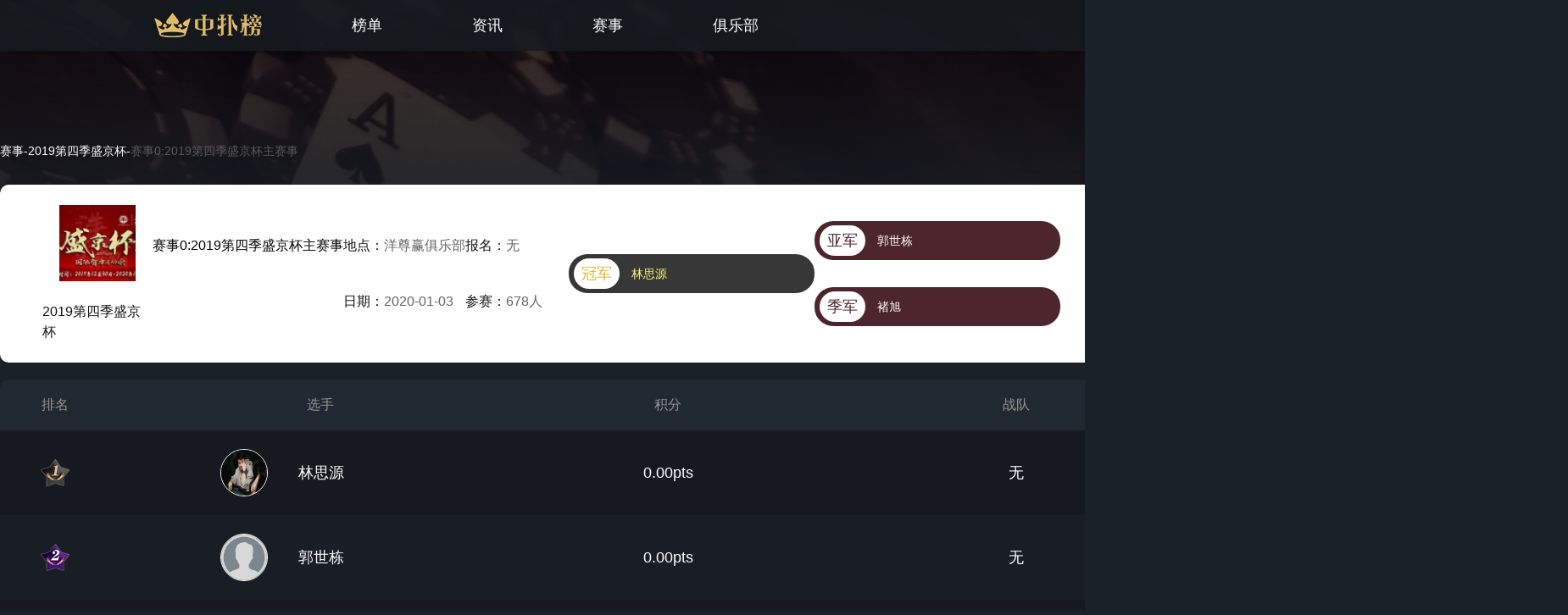

--- FILE ---
content_type: text/html; charset=utf-8
request_url: https://dzpklite.com/eventlog/2282.html
body_size: 6422
content:
<!doctype html>
<html data-n-head-ssr lang="zh" data-n-head="%7B%22lang%22:%7B%22ssr%22:%22zh%22%7D%7D">
  <head >
    <title>首页|德州扑克资讯、视频、赛事直播 - 您最全面的德州扑克平台 中扑网</title><meta data-n-head="ssr" charset="utf-8"><meta data-n-head="ssr" name="viewport" content="width=device-width, initial-scale=1"><meta data-n-head="ssr" data-hid="description" name="description" content="我们为您提供最全面的德州扑克资讯、视频、赛事直播等内容。无论您是初学者还是高手，中扑网都能满足您的需求，让您了解德州扑克的最新动态，提高您的德州扑克技能。访问我们的网站，开始您的德州扑克之旅吧！"><meta data-n-head="ssr" data-hid="keywords" name="keywords" content="德州扑克,中扑网,德州扑克玩法,德州扑克规则,德州扑克视频"><link data-n-head="ssr" rel="icon" type="image/x-icon" href="/favicon.ico"><link rel="preload" href="/_nuxt/cd55aca.js" as="script"><link rel="preload" href="/_nuxt/08fdbf2.js" as="script"><link rel="preload" href="/_nuxt/css/ec0bcc8.css" as="style"><link rel="preload" href="/_nuxt/5ed0182.js" as="script"><link rel="preload" href="/_nuxt/css/f35bad7.css" as="style"><link rel="preload" href="/_nuxt/21778e8.js" as="script"><link rel="preload" href="/_nuxt/css/c661d53.css" as="style"><link rel="preload" href="/_nuxt/907c920.js" as="script"><link rel="stylesheet" href="/_nuxt/css/ec0bcc8.css"><link rel="stylesheet" href="/_nuxt/css/f35bad7.css"><link rel="stylesheet" href="/_nuxt/css/c661d53.css">
  </head>
  <body >
    <div data-server-rendered="true" id="__nuxt"><!----><div id="__layout"><div><header data-v-02563497><div class="nav" data-v-02563497><a href="/" title="中扑榜" class="nuxt-link-active" data-v-02563497><img src="/_nuxt/img/logo.ad31c11.png" alt="" class="logo" data-v-02563497></a> <a href="/" class="nuxt-link-active" data-v-02563497><span class="item" data-v-02563497>榜单</span></a> <a href="/news/" data-v-02563497><span class="item" data-v-02563497>资讯</span></a> <a href="/event/" data-v-02563497><span class="item" data-v-02563497>赛事</span></a> <a href="/club/" data-v-02563497><span class="item" data-v-02563497>俱乐部</span></a></div></header> <div class="container" data-v-f18170e8><div class="nav" data-v-f18170e8><span data-v-f18170e8>赛事</span> <span data-v-f18170e8>-</span> <span data-v-f18170e8>2019第四季盛京杯</span> <span data-v-f18170e8>-</span> <span class="keyword" data-v-f18170e8>赛事0:2019第四季盛京杯主赛事</span></div> <div class="top" data-v-f18170e8><div class="name" data-v-f18170e8><img src="http://dzpk-cms-1251326517.image.myqcloud.com/cmf/admin/2020/01/52bdf178cdadcf034561689ce0dd41bb.jpg?imageMogr2/thumbnail/300x/format/jpg/interlace/1/quality/90" alt data-v-f18170e8> <span data-v-f18170e8>2019第四季盛京杯</span></div> <div class="item" data-v-f18170e8><span class="match" data-v-f18170e8>赛事0:2019第四季盛京杯主赛事</span></div> <div class="item" data-v-f18170e8><div class="row" data-v-f18170e8><span class="tip" data-v-f18170e8>地点：</span><span data-v-f18170e8>洋尊赢俱乐部</span></div> <div class="row" data-v-f18170e8><span class="tip" data-v-f18170e8>日期：</span><span data-v-f18170e8>2020-01-03</span></div></div> <div class="item" data-v-f18170e8><div class="row" data-v-f18170e8><span class="tip" data-v-f18170e8>报名：</span><span data-v-f18170e8>无</span></div> <div class="row" data-v-f18170e8><span class="tip" data-v-f18170e8>参赛：</span><span data-v-f18170e8>678人</span></div></div> <div class="tap" data-v-f18170e8><span class="tip" data-v-f18170e8>冠军</span><span class="player" data-v-f18170e8>林思源</span></div> <div class="other" data-v-f18170e8><div class="tap" data-v-f18170e8><span class="tip" data-v-f18170e8>亚军</span><span class="player" data-v-f18170e8>郭世栋</span></div> <div class="tap" data-v-f18170e8><span class="tip" data-v-f18170e8>季军</span><span class="player" data-v-f18170e8>褚旭</span></div></div></div> <div class="list" data-v-f18170e8><div class="row top" data-v-f18170e8><div class="col val" data-v-f18170e8>排名</div> <div class="col name" data-v-f18170e8>选手</div> <div class="col gpi" data-v-f18170e8>积分</div> <div class="col team" data-v-f18170e8>战队</div> <div class="col country" data-v-f18170e8>地区</div></div> <a href="/player/48039.html" data-v-f18170e8><div class="row deep" data-v-f18170e8><div class="col val" data-v-f18170e8><img src="/_nuxt/img/r1.747a2da.png" alt="" data-v-f18170e8></div> <div class="col name" data-v-f18170e8><img src="http://dzpk-cms-1251326517.image.myqcloud.com/cmf/player/c7bc03ec3201fcbeb4f099cc5eac1539.jpg?imageMogr2/thumbnail/350x/format/jpg/interlace/1/quality/90" alt="中扑榜选手 - 林思源" data-v-f18170e8> <span data-v-f18170e8>林思源</span></div> <div class="col gpi" data-v-f18170e8>0.00pts</div> <div class="col team" data-v-f18170e8>无</div> <div class="col country" data-v-f18170e8>China</div></div></a><a href="/player/25737.html" data-v-f18170e8><div class="row light" data-v-f18170e8><div class="col val" data-v-f18170e8><img src="/_nuxt/img/r2.39950fc.png" alt="" data-v-f18170e8></div> <div class="col name" data-v-f18170e8><img src="https://dzpk-cms-1251326517.image.myqcloud.com/antcms/202009/4f9752867e43afdd216c6d79676daf22.png?imageMogr2/thumbnail/350x/format/jpg/interlace/1/quality/90" alt="中扑榜选手 - 郭世栋" data-v-f18170e8> <span data-v-f18170e8>郭世栋</span></div> <div class="col gpi" data-v-f18170e8>0.00pts</div> <div class="col team" data-v-f18170e8>无</div> <div class="col country" data-v-f18170e8>China</div></div></a><a href="/player/49593.html" data-v-f18170e8><div class="row deep" data-v-f18170e8><div class="col val" data-v-f18170e8><img src="/_nuxt/img/r3.9f9ec3e.png" alt="" data-v-f18170e8></div> <div class="col name" data-v-f18170e8><img src="https://dzpk-cms-1251326517.image.myqcloud.com/antcms/202009/4f9752867e43afdd216c6d79676daf22.png?imageMogr2/thumbnail/350x/format/jpg/interlace/1/quality/90" alt="中扑榜选手 - 褚旭" data-v-f18170e8> <span data-v-f18170e8>褚旭</span></div> <div class="col gpi" data-v-f18170e8>0.00pts</div> <div class="col team" data-v-f18170e8>无</div> <div class="col country" data-v-f18170e8>China</div></div></a><a href="/player/51444.html" data-v-f18170e8><div class="row light" data-v-f18170e8><div class="col val" data-v-f18170e8><span data-v-f18170e8>4</span></div> <div class="col name" data-v-f18170e8><img src="https://dzpk-cms-1251326517.image.myqcloud.com/antcms/202009/4f9752867e43afdd216c6d79676daf22.png?imageMogr2/thumbnail/350x/format/jpg/interlace/1/quality/90" alt="中扑榜选手 - 钦海峰" data-v-f18170e8> <span data-v-f18170e8>钦海峰</span></div> <div class="col gpi" data-v-f18170e8>0.00pts</div> <div class="col team" data-v-f18170e8>无</div> <div class="col country" data-v-f18170e8>China</div></div></a><a href="/player/42883.html" data-v-f18170e8><div class="row deep" data-v-f18170e8><div class="col val" data-v-f18170e8><span data-v-f18170e8>5</span></div> <div class="col name" data-v-f18170e8><img src="https://dzpk-cms-1251326517.image.myqcloud.com/antcms/202009/4f9752867e43afdd216c6d79676daf22.png?imageMogr2/thumbnail/350x/format/jpg/interlace/1/quality/90" alt="中扑榜选手 - 鲁伟" data-v-f18170e8> <span data-v-f18170e8>鲁伟</span></div> <div class="col gpi" data-v-f18170e8>0.00pts</div> <div class="col team" data-v-f18170e8>无</div> <div class="col country" data-v-f18170e8>China</div></div></a><a href="/player/43699.html" data-v-f18170e8><div class="row light" data-v-f18170e8><div class="col val" data-v-f18170e8><span data-v-f18170e8>6</span></div> <div class="col name" data-v-f18170e8><img src="http://dzpk-cms-1251326517.image.myqcloud.com/cmf/player/6b0f551e4be822e7a5ed929503c204f9.png?imageMogr2/thumbnail/350x/format/jpg/interlace/1/quality/90" alt="中扑榜选手 - 甘继洋" data-v-f18170e8> <span data-v-f18170e8>甘继洋</span></div> <div class="col gpi" data-v-f18170e8>0.00pts</div> <div class="col team" data-v-f18170e8>无</div> <div class="col country" data-v-f18170e8>China</div></div></a><a href="/player/51445.html" data-v-f18170e8><div class="row deep" data-v-f18170e8><div class="col val" data-v-f18170e8><span data-v-f18170e8>7</span></div> <div class="col name" data-v-f18170e8><img src="https://dzpk-cms-1251326517.image.myqcloud.com/antcms/202009/4f9752867e43afdd216c6d79676daf22.png?imageMogr2/thumbnail/350x/format/jpg/interlace/1/quality/90" alt="中扑榜选手 - 林松" data-v-f18170e8> <span data-v-f18170e8>林松</span></div> <div class="col gpi" data-v-f18170e8>0.00pts</div> <div class="col team" data-v-f18170e8>无</div> <div class="col country" data-v-f18170e8>China</div></div></a><a href="/player/59429.html" data-v-f18170e8><div class="row light" data-v-f18170e8><div class="col val" data-v-f18170e8><span data-v-f18170e8>8</span></div> <div class="col name" data-v-f18170e8><img src="https://dzpk-cms-1251326517.image.myqcloud.com/antcms/202009/4f9752867e43afdd216c6d79676daf22.png?imageMogr2/thumbnail/350x/format/jpg/interlace/1/quality/90" alt="中扑榜选手 - 沙成纯" data-v-f18170e8> <span data-v-f18170e8>沙成纯</span></div> <div class="col gpi" data-v-f18170e8>0.00pts</div> <div class="col team" data-v-f18170e8>无</div> <div class="col country" data-v-f18170e8>China</div></div></a><a href="/player/67568.html" data-v-f18170e8><div class="row deep" data-v-f18170e8><div class="col val" data-v-f18170e8><span data-v-f18170e8>9</span></div> <div class="col name" data-v-f18170e8><img src="https://dzpk-cms-1251326517.image.myqcloud.com/antcms/202307/7cd10d4a6698bc1a526871d3be429b5f.jpg?imageMogr2/thumbnail/350x/format/jpg/interlace/1/quality/90" alt="中扑榜选手 - 张乐洋" data-v-f18170e8> <span data-v-f18170e8>张乐洋</span></div> <div class="col gpi" data-v-f18170e8>0.00pts</div> <div class="col team" data-v-f18170e8>无</div> <div class="col country" data-v-f18170e8>China</div></div></a><a href="/player/62332.html" data-v-f18170e8><div class="row light" data-v-f18170e8><div class="col val" data-v-f18170e8><span data-v-f18170e8>10</span></div> <div class="col name" data-v-f18170e8><img src="https://dzpk-cms-1251326517.image.myqcloud.com/antcms/202009/4f9752867e43afdd216c6d79676daf22.png?imageMogr2/thumbnail/350x/format/jpg/interlace/1/quality/90" alt="中扑榜选手 - 宫巍巍" data-v-f18170e8> <span data-v-f18170e8>宫巍巍</span></div> <div class="col gpi" data-v-f18170e8>0.00pts</div> <div class="col team" data-v-f18170e8>无</div> <div class="col country" data-v-f18170e8>China</div></div></a><a href="/player/752.html" data-v-f18170e8><div class="row deep" data-v-f18170e8><div class="col val" data-v-f18170e8><span data-v-f18170e8>11</span></div> <div class="col name" data-v-f18170e8><img src="https://dzpk-cms-1251326517.image.myqcloud.com/antcms/202009/4f9752867e43afdd216c6d79676daf22.png?imageMogr2/thumbnail/350x/format/jpg/interlace/1/quality/90" alt="中扑榜选手 - 张鑫" data-v-f18170e8> <span data-v-f18170e8>张鑫</span></div> <div class="col gpi" data-v-f18170e8>0.00pts</div> <div class="col team" data-v-f18170e8>无</div> <div class="col country" data-v-f18170e8>China</div></div></a><a href="/player/58127.html" data-v-f18170e8><div class="row light" data-v-f18170e8><div class="col val" data-v-f18170e8><span data-v-f18170e8>12</span></div> <div class="col name" data-v-f18170e8><img src="https://dzpk-cms-1251326517.image.myqcloud.com/antcms/202009/4f9752867e43afdd216c6d79676daf22.png?imageMogr2/thumbnail/350x/format/jpg/interlace/1/quality/90" alt="中扑榜选手 - 唐新兴" data-v-f18170e8> <span data-v-f18170e8>唐新兴</span></div> <div class="col gpi" data-v-f18170e8>0.00pts</div> <div class="col team" data-v-f18170e8>无</div> <div class="col country" data-v-f18170e8>China</div></div></a><a href="/player/8486.html" data-v-f18170e8><div class="row deep" data-v-f18170e8><div class="col val" data-v-f18170e8><span data-v-f18170e8>13</span></div> <div class="col name" data-v-f18170e8><img src="https://dzpk-cms-1251326517.image.myqcloud.com/antcms/202009/4f9752867e43afdd216c6d79676daf22.png?imageMogr2/thumbnail/350x/format/jpg/interlace/1/quality/90" alt="中扑榜选手 - 刘永成" data-v-f18170e8> <span data-v-f18170e8>刘永成</span></div> <div class="col gpi" data-v-f18170e8>0.00pts</div> <div class="col team" data-v-f18170e8>无</div> <div class="col country" data-v-f18170e8>China</div></div></a><a href="/player/42621.html" data-v-f18170e8><div class="row light" data-v-f18170e8><div class="col val" data-v-f18170e8><span data-v-f18170e8>14</span></div> <div class="col name" data-v-f18170e8><img src="https://dzpk-cms-1251326517.image.myqcloud.com/antcms/202009/4f9752867e43afdd216c6d79676daf22.png?imageMogr2/thumbnail/350x/format/jpg/interlace/1/quality/90" alt="中扑榜选手 - 谭清龙" data-v-f18170e8> <span data-v-f18170e8>谭清龙</span></div> <div class="col gpi" data-v-f18170e8>0.00pts</div> <div class="col team" data-v-f18170e8>无</div> <div class="col country" data-v-f18170e8>China</div></div></a><a href="/player/17692.html" data-v-f18170e8><div class="row deep" data-v-f18170e8><div class="col val" data-v-f18170e8><span data-v-f18170e8>15</span></div> <div class="col name" data-v-f18170e8><img src="https://dzpk-cms-1251326517.image.myqcloud.com/antcms/202009/4f9752867e43afdd216c6d79676daf22.png?imageMogr2/thumbnail/350x/format/jpg/interlace/1/quality/90" alt="中扑榜选手 - 孙伟" data-v-f18170e8> <span data-v-f18170e8>孙伟</span></div> <div class="col gpi" data-v-f18170e8>0.00pts</div> <div class="col team" data-v-f18170e8>无</div> <div class="col country" data-v-f18170e8>China</div></div></a><a href="/player/59648.html" data-v-f18170e8><div class="row light" data-v-f18170e8><div class="col val" data-v-f18170e8><span data-v-f18170e8>16</span></div> <div class="col name" data-v-f18170e8><img src="https://dzpk-cms-1251326517.image.myqcloud.com/antcms/202009/4f9752867e43afdd216c6d79676daf22.png?imageMogr2/thumbnail/350x/format/jpg/interlace/1/quality/90" alt="中扑榜选手 - 张帆" data-v-f18170e8> <span data-v-f18170e8>张帆</span></div> <div class="col gpi" data-v-f18170e8>0.00pts</div> <div class="col team" data-v-f18170e8>无</div> <div class="col country" data-v-f18170e8>China</div></div></a><a href="/player/680.html" data-v-f18170e8><div class="row deep" data-v-f18170e8><div class="col val" data-v-f18170e8><span data-v-f18170e8>17</span></div> <div class="col name" data-v-f18170e8><img src="http://dzpk-cms-1251326517.image.myqcloud.com/cmf/player/36277b23a14113d37e615de4336f6190.jpg?imageMogr2/thumbnail/350x/format/jpg/interlace/1/quality/90" alt="中扑榜选手 - 王浩" data-v-f18170e8> <span data-v-f18170e8>王浩</span></div> <div class="col gpi" data-v-f18170e8>0.00pts</div> <div class="col team" data-v-f18170e8>无</div> <div class="col country" data-v-f18170e8>China</div></div></a><a href="/player/67840.html" data-v-f18170e8><div class="row light" data-v-f18170e8><div class="col val" data-v-f18170e8><span data-v-f18170e8>18</span></div> <div class="col name" data-v-f18170e8><img src="https://dzpk-cms-1251326517.image.myqcloud.com/antcms/202009/4f9752867e43afdd216c6d79676daf22.png?imageMogr2/thumbnail/350x/format/jpg/interlace/1/quality/90" alt="中扑榜选手 - 江天博" data-v-f18170e8> <span data-v-f18170e8>江天博</span></div> <div class="col gpi" data-v-f18170e8>0.00pts</div> <div class="col team" data-v-f18170e8>无</div> <div class="col country" data-v-f18170e8>China</div></div></a><a href="/player/64748.html" data-v-f18170e8><div class="row deep" data-v-f18170e8><div class="col val" data-v-f18170e8><span data-v-f18170e8>19</span></div> <div class="col name" data-v-f18170e8><img src="https://dzpk-cms-1251326517.image.myqcloud.com/antcms/202009/4f9752867e43afdd216c6d79676daf22.png?imageMogr2/thumbnail/350x/format/jpg/interlace/1/quality/90" alt="中扑榜选手 - 王汉泽" data-v-f18170e8> <span data-v-f18170e8>王汉泽</span></div> <div class="col gpi" data-v-f18170e8>0.00pts</div> <div class="col team" data-v-f18170e8>无</div> <div class="col country" data-v-f18170e8>China</div></div></a><a href="/player/62247.html" data-v-f18170e8><div class="row light" data-v-f18170e8><div class="col val" data-v-f18170e8><span data-v-f18170e8>20</span></div> <div class="col name" data-v-f18170e8><img src="https://dzpk-cms-1251326517.image.myqcloud.com/antcms/202009/4f9752867e43afdd216c6d79676daf22.png?imageMogr2/thumbnail/350x/format/jpg/interlace/1/quality/90" alt="中扑榜选手 - 张成添" data-v-f18170e8> <span data-v-f18170e8>张成添</span></div> <div class="col gpi" data-v-f18170e8>0.00pts</div> <div class="col team" data-v-f18170e8>无</div> <div class="col country" data-v-f18170e8>China</div></div></a><a href="/player/22951.html" data-v-f18170e8><div class="row deep" data-v-f18170e8><div class="col val" data-v-f18170e8><span data-v-f18170e8>21</span></div> <div class="col name" data-v-f18170e8><img src="http://dzpk-cms-1251326517.image.myqcloud.com/app/2023/09/a491c833daa89cf51703595f6eb6239d.png?imageMogr2/thumbnail/350x/format/jpg/interlace/1/quality/90" alt="中扑榜选手 - 徐伟" data-v-f18170e8> <span data-v-f18170e8>徐伟</span></div> <div class="col gpi" data-v-f18170e8>0.00pts</div> <div class="col team" data-v-f18170e8>无</div> <div class="col country" data-v-f18170e8>China</div></div></a><a href="/player/8468.html" data-v-f18170e8><div class="row light" data-v-f18170e8><div class="col val" data-v-f18170e8><span data-v-f18170e8>22</span></div> <div class="col name" data-v-f18170e8><img src="http://dzpk-cms-1251326517.image.myqcloud.com/cmf/player/fc1a71d3f8043c885fb617ca7e22bf3b.jpg?imageMogr2/thumbnail/350x/format/jpg/interlace/1/quality/90" alt="中扑榜选手 - 何小乙" data-v-f18170e8> <span data-v-f18170e8>何小乙</span></div> <div class="col gpi" data-v-f18170e8>0.00pts</div> <div class="col team" data-v-f18170e8>无</div> <div class="col country" data-v-f18170e8>China</div></div></a><a href="/player/51448.html" data-v-f18170e8><div class="row deep" data-v-f18170e8><div class="col val" data-v-f18170e8><span data-v-f18170e8>23</span></div> <div class="col name" data-v-f18170e8><img src="https://dzpk-cms-1251326517.image.myqcloud.com/antcms/202009/4f9752867e43afdd216c6d79676daf22.png?imageMogr2/thumbnail/350x/format/jpg/interlace/1/quality/90" alt="中扑榜选手 - 龚浩然" data-v-f18170e8> <span data-v-f18170e8>龚浩然</span></div> <div class="col gpi" data-v-f18170e8>0.00pts</div> <div class="col team" data-v-f18170e8>无</div> <div class="col country" data-v-f18170e8>China</div></div></a><a href="/player/7023.html" data-v-f18170e8><div class="row light" data-v-f18170e8><div class="col val" data-v-f18170e8><span data-v-f18170e8>24</span></div> <div class="col name" data-v-f18170e8><img src="http://dzpk-cms-1251326517.image.myqcloud.com/app/2022/08/244045d820ece167a98dc070367b11d0.png?imageMogr2/thumbnail/350x/format/jpg/interlace/1/quality/90" alt="中扑榜选手 - 王胜永" data-v-f18170e8> <span data-v-f18170e8>王胜永</span></div> <div class="col gpi" data-v-f18170e8>0.00pts</div> <div class="col team" data-v-f18170e8>无</div> <div class="col country" data-v-f18170e8>China</div></div></a><a href="/player/34797.html" data-v-f18170e8><div class="row deep" data-v-f18170e8><div class="col val" data-v-f18170e8><span data-v-f18170e8>25</span></div> <div class="col name" data-v-f18170e8><img src="https://dzpk-cms-1251326517.image.myqcloud.com/antcms/202009/4f9752867e43afdd216c6d79676daf22.png?imageMogr2/thumbnail/350x/format/jpg/interlace/1/quality/90" alt="中扑榜选手 - 曲毅" data-v-f18170e8> <span data-v-f18170e8>曲毅</span></div> <div class="col gpi" data-v-f18170e8>0.00pts</div> <div class="col team" data-v-f18170e8>无</div> <div class="col country" data-v-f18170e8>China</div></div></a><a href="/player/61510.html" data-v-f18170e8><div class="row light" data-v-f18170e8><div class="col val" data-v-f18170e8><span data-v-f18170e8>26</span></div> <div class="col name" data-v-f18170e8><img src="https://dzpk-cms-1251326517.image.myqcloud.com/antcms/202009/4f9752867e43afdd216c6d79676daf22.png?imageMogr2/thumbnail/350x/format/jpg/interlace/1/quality/90" alt="中扑榜选手 - 钟浩贤" data-v-f18170e8> <span data-v-f18170e8>钟浩贤</span></div> <div class="col gpi" data-v-f18170e8>0.00pts</div> <div class="col team" data-v-f18170e8>无</div> <div class="col country" data-v-f18170e8>China</div></div></a><a href="/player/51076.html" data-v-f18170e8><div class="row deep" data-v-f18170e8><div class="col val" data-v-f18170e8><span data-v-f18170e8>27</span></div> <div class="col name" data-v-f18170e8><img src="http://dzpk-cms-1251326517.image.myqcloud.com/cmf/player/a3f63444059f2a18c5d10af49564c0f9.jpg?imageMogr2/thumbnail/350x/format/jpg/interlace/1/quality/90" alt="中扑榜选手 - 吴杰" data-v-f18170e8> <span data-v-f18170e8>吴杰</span></div> <div class="col gpi" data-v-f18170e8>0.00pts</div> <div class="col team" data-v-f18170e8>无</div> <div class="col country" data-v-f18170e8>China</div></div></a><a href="/player/51449.html" data-v-f18170e8><div class="row light" data-v-f18170e8><div class="col val" data-v-f18170e8><span data-v-f18170e8>28</span></div> <div class="col name" data-v-f18170e8><img src="https://dzpk-cms-1251326517.image.myqcloud.com/antcms/202009/4f9752867e43afdd216c6d79676daf22.png?imageMogr2/thumbnail/350x/format/jpg/interlace/1/quality/90" alt="中扑榜选手 - 代聪" data-v-f18170e8> <span data-v-f18170e8>代聪</span></div> <div class="col gpi" data-v-f18170e8>0.00pts</div> <div class="col team" data-v-f18170e8>无</div> <div class="col country" data-v-f18170e8>China</div></div></a><a href="/player/359.html" data-v-f18170e8><div class="row deep" data-v-f18170e8><div class="col val" data-v-f18170e8><span data-v-f18170e8>29</span></div> <div class="col name" data-v-f18170e8><img src="https://dzpk-cms-1251326517.image.myqcloud.com/antcms/202009/4f9752867e43afdd216c6d79676daf22.png?imageMogr2/thumbnail/350x/format/jpg/interlace/1/quality/90" alt="中扑榜选手 - 陈能约" data-v-f18170e8> <span data-v-f18170e8>陈能约</span></div> <div class="col gpi" data-v-f18170e8>0.00pts</div> <div class="col team" data-v-f18170e8>无</div> <div class="col country" data-v-f18170e8>China</div></div></a><a href="/player/38307.html" data-v-f18170e8><div class="row light" data-v-f18170e8><div class="col val" data-v-f18170e8><span data-v-f18170e8>30</span></div> <div class="col name" data-v-f18170e8><img src="https://dzpk-cms-1251326517.image.myqcloud.com/antcms/202009/4f9752867e43afdd216c6d79676daf22.png?imageMogr2/thumbnail/350x/format/jpg/interlace/1/quality/90" alt="中扑榜选手 - 刘春龙" data-v-f18170e8> <span data-v-f18170e8>刘春龙</span></div> <div class="col gpi" data-v-f18170e8>0.00pts</div> <div class="col team" data-v-f18170e8>无</div> <div class="col country" data-v-f18170e8>China</div></div></a><a href="/player/51450.html" data-v-f18170e8><div class="row deep" data-v-f18170e8><div class="col val" data-v-f18170e8><span data-v-f18170e8>31</span></div> <div class="col name" data-v-f18170e8><img src="https://dzpk-cms-1251326517.image.myqcloud.com/antcms/202009/4f9752867e43afdd216c6d79676daf22.png?imageMogr2/thumbnail/350x/format/jpg/interlace/1/quality/90" alt="中扑榜选手 - 陈新" data-v-f18170e8> <span data-v-f18170e8>陈新</span></div> <div class="col gpi" data-v-f18170e8>0.00pts</div> <div class="col team" data-v-f18170e8>无</div> <div class="col country" data-v-f18170e8>China</div></div></a><a href="/player/48055.html" data-v-f18170e8><div class="row light" data-v-f18170e8><div class="col val" data-v-f18170e8><span data-v-f18170e8>32</span></div> <div class="col name" data-v-f18170e8><img src="https://dzpk-cms-1251326517.image.myqcloud.com/antcms/202009/4f9752867e43afdd216c6d79676daf22.png?imageMogr2/thumbnail/350x/format/jpg/interlace/1/quality/90" alt="中扑榜选手 - 张岚" data-v-f18170e8> <span data-v-f18170e8>张岚</span></div> <div class="col gpi" data-v-f18170e8>0.00pts</div> <div class="col team" data-v-f18170e8>无</div> <div class="col country" data-v-f18170e8>China</div></div></a><a href="/player/41466.html" data-v-f18170e8><div class="row deep" data-v-f18170e8><div class="col val" data-v-f18170e8><span data-v-f18170e8>33</span></div> <div class="col name" data-v-f18170e8><img src="https://dzpk-cms-1251326517.image.myqcloud.com/antcms/202105/2b735ecd3f5cafb6680629183da6a72e.jpg?imageMogr2/thumbnail/350x/format/jpg/interlace/1/quality/90" alt="中扑榜选手 - 李文乾" data-v-f18170e8> <span data-v-f18170e8>李文乾</span></div> <div class="col gpi" data-v-f18170e8>0.00pts</div> <div class="col team" data-v-f18170e8>无</div> <div class="col country" data-v-f18170e8>China</div></div></a><a href="/player/42602.html" data-v-f18170e8><div class="row light" data-v-f18170e8><div class="col val" data-v-f18170e8><span data-v-f18170e8>34</span></div> <div class="col name" data-v-f18170e8><img src="https://dzpk-cms-1251326517.image.myqcloud.com/antcms/202009/4f9752867e43afdd216c6d79676daf22.png?imageMogr2/thumbnail/350x/format/jpg/interlace/1/quality/90" alt="中扑榜选手 - 李鹏飞" data-v-f18170e8> <span data-v-f18170e8>李鹏飞</span></div> <div class="col gpi" data-v-f18170e8>0.00pts</div> <div class="col team" data-v-f18170e8>无</div> <div class="col country" data-v-f18170e8>China</div></div></a><a href="/player/51451.html" data-v-f18170e8><div class="row deep" data-v-f18170e8><div class="col val" data-v-f18170e8><span data-v-f18170e8>35</span></div> <div class="col name" data-v-f18170e8><img src="https://dzpk-cms-1251326517.image.myqcloud.com/antcms/202009/4f9752867e43afdd216c6d79676daf22.png?imageMogr2/thumbnail/350x/format/jpg/interlace/1/quality/90" alt="中扑榜选手 - 房宬" data-v-f18170e8> <span data-v-f18170e8>房宬</span></div> <div class="col gpi" data-v-f18170e8>0.00pts</div> <div class="col team" data-v-f18170e8>无</div> <div class="col country" data-v-f18170e8>China</div></div></a><a href="/player/59865.html" data-v-f18170e8><div class="row light" data-v-f18170e8><div class="col val" data-v-f18170e8><span data-v-f18170e8>36</span></div> <div class="col name" data-v-f18170e8><img src="https://dzpk-cms-1251326517.image.myqcloud.com/antcms/202009/4f9752867e43afdd216c6d79676daf22.png?imageMogr2/thumbnail/350x/format/jpg/interlace/1/quality/90" alt="中扑榜选手 - 詹天宇" data-v-f18170e8> <span data-v-f18170e8>詹天宇</span></div> <div class="col gpi" data-v-f18170e8>0.00pts</div> <div class="col team" data-v-f18170e8>无</div> <div class="col country" data-v-f18170e8>China</div></div></a><a href="/player/131729.html" data-v-f18170e8><div class="row deep" data-v-f18170e8><div class="col val" data-v-f18170e8><span data-v-f18170e8>37</span></div> <div class="col name" data-v-f18170e8><img src="https://dzpk-cms-1251326517.image.myqcloud.com/antcms/202009/4f9752867e43afdd216c6d79676daf22.png?imageMogr2/thumbnail/350x/format/jpg/interlace/1/quality/90" alt="中扑榜选手 - 邢晓辰" data-v-f18170e8> <span data-v-f18170e8>邢晓辰</span></div> <div class="col gpi" data-v-f18170e8>0.00pts</div> <div class="col team" data-v-f18170e8>无</div> <div class="col country" data-v-f18170e8>China</div></div></a><a href="/player/51452.html" data-v-f18170e8><div class="row light" data-v-f18170e8><div class="col val" data-v-f18170e8><span data-v-f18170e8>38</span></div> <div class="col name" data-v-f18170e8><img src="https://dzpk-cms-1251326517.image.myqcloud.com/antcms/202009/4f9752867e43afdd216c6d79676daf22.png?imageMogr2/thumbnail/350x/format/jpg/interlace/1/quality/90" alt="中扑榜选手 - 徐洋洋" data-v-f18170e8> <span data-v-f18170e8>徐洋洋</span></div> <div class="col gpi" data-v-f18170e8>0.00pts</div> <div class="col team" data-v-f18170e8>无</div> <div class="col country" data-v-f18170e8>China</div></div></a><a href="/player/48027.html" data-v-f18170e8><div class="row deep" data-v-f18170e8><div class="col val" data-v-f18170e8><span data-v-f18170e8>39</span></div> <div class="col name" data-v-f18170e8><img src="http://dzpk-cms-1251326517.image.myqcloud.com/cmf/player/e76113152bbdbee6bdbf14526561a1fe.jpg?imageMogr2/thumbnail/350x/format/jpg/interlace/1/quality/90" alt="中扑榜选手 - 周昀" data-v-f18170e8> <span data-v-f18170e8>周昀</span></div> <div class="col gpi" data-v-f18170e8>0.00pts</div> <div class="col team" data-v-f18170e8>无</div> <div class="col country" data-v-f18170e8>China</div></div></a><a href="/player/51453.html" data-v-f18170e8><div class="row light" data-v-f18170e8><div class="col val" data-v-f18170e8><span data-v-f18170e8>40</span></div> <div class="col name" data-v-f18170e8><img src="https://dzpk-cms-1251326517.image.myqcloud.com/antcms/202009/4f9752867e43afdd216c6d79676daf22.png?imageMogr2/thumbnail/350x/format/jpg/interlace/1/quality/90" alt="中扑榜选手 - 杨上" data-v-f18170e8> <span data-v-f18170e8>杨上</span></div> <div class="col gpi" data-v-f18170e8>0.00pts</div> <div class="col team" data-v-f18170e8>无</div> <div class="col country" data-v-f18170e8>China</div></div></a><a href="/player/51454.html" data-v-f18170e8><div class="row deep" data-v-f18170e8><div class="col val" data-v-f18170e8><span data-v-f18170e8>41</span></div> <div class="col name" data-v-f18170e8><img src="https://dzpk-cms-1251326517.image.myqcloud.com/antcms/202009/4f9752867e43afdd216c6d79676daf22.png?imageMogr2/thumbnail/350x/format/jpg/interlace/1/quality/90" alt="中扑榜选手 - 于博" data-v-f18170e8> <span data-v-f18170e8>于博</span></div> <div class="col gpi" data-v-f18170e8>0.00pts</div> <div class="col team" data-v-f18170e8>无</div> <div class="col country" data-v-f18170e8>China</div></div></a><a href="/player/51455.html" data-v-f18170e8><div class="row light" data-v-f18170e8><div class="col val" data-v-f18170e8><span data-v-f18170e8>42</span></div> <div class="col name" data-v-f18170e8><img src="https://dzpk-cms-1251326517.image.myqcloud.com/antcms/202009/4f9752867e43afdd216c6d79676daf22.png?imageMogr2/thumbnail/350x/format/jpg/interlace/1/quality/90" alt="中扑榜选手 - 郑涵中" data-v-f18170e8> <span data-v-f18170e8>郑涵中</span></div> <div class="col gpi" data-v-f18170e8>0.00pts</div> <div class="col team" data-v-f18170e8>无</div> <div class="col country" data-v-f18170e8>China</div></div></a><a href="/player/51456.html" data-v-f18170e8><div class="row deep" data-v-f18170e8><div class="col val" data-v-f18170e8><span data-v-f18170e8>43</span></div> <div class="col name" data-v-f18170e8><img src="https://dzpk-cms-1251326517.image.myqcloud.com/antcms/202009/4f9752867e43afdd216c6d79676daf22.png?imageMogr2/thumbnail/350x/format/jpg/interlace/1/quality/90" alt="中扑榜选手 - 王天理" data-v-f18170e8> <span data-v-f18170e8>王天理</span></div> <div class="col gpi" data-v-f18170e8>0.00pts</div> <div class="col team" data-v-f18170e8>无</div> <div class="col country" data-v-f18170e8>China</div></div></a><a href="/player/51457.html" data-v-f18170e8><div class="row light" data-v-f18170e8><div class="col val" data-v-f18170e8><span data-v-f18170e8>44</span></div> <div class="col name" data-v-f18170e8><img src="https://dzpk-cms-1251326517.image.myqcloud.com/antcms/202009/4f9752867e43afdd216c6d79676daf22.png?imageMogr2/thumbnail/350x/format/jpg/interlace/1/quality/90" alt="中扑榜选手 - 徐阳" data-v-f18170e8> <span data-v-f18170e8>徐阳</span></div> <div class="col gpi" data-v-f18170e8>0.00pts</div> <div class="col team" data-v-f18170e8>无</div> <div class="col country" data-v-f18170e8>China</div></div></a><a href="/player/51458.html" data-v-f18170e8><div class="row deep" data-v-f18170e8><div class="col val" data-v-f18170e8><span data-v-f18170e8>45</span></div> <div class="col name" data-v-f18170e8><img src="https://dzpk-cms-1251326517.image.myqcloud.com/antcms/202009/4f9752867e43afdd216c6d79676daf22.png?imageMogr2/thumbnail/350x/format/jpg/interlace/1/quality/90" alt="中扑榜选手 - 王淏" data-v-f18170e8> <span data-v-f18170e8>王淏</span></div> <div class="col gpi" data-v-f18170e8>0.00pts</div> <div class="col team" data-v-f18170e8>无</div> <div class="col country" data-v-f18170e8>China</div></div></a><a href="/player/38338.html" data-v-f18170e8><div class="row light" data-v-f18170e8><div class="col val" data-v-f18170e8><span data-v-f18170e8>46</span></div> <div class="col name" data-v-f18170e8><img src="https://dzpk-cms-1251326517.image.myqcloud.com/antcms/202009/4f9752867e43afdd216c6d79676daf22.png?imageMogr2/thumbnail/350x/format/jpg/interlace/1/quality/90" alt="中扑榜选手 - 王一名" data-v-f18170e8> <span data-v-f18170e8>王一名</span></div> <div class="col gpi" data-v-f18170e8>0.00pts</div> <div class="col team" data-v-f18170e8>无</div> <div class="col country" data-v-f18170e8>China</div></div></a><a href="/player/51459.html" data-v-f18170e8><div class="row deep" data-v-f18170e8><div class="col val" data-v-f18170e8><span data-v-f18170e8>47</span></div> <div class="col name" data-v-f18170e8><img src="https://dzpk-cms-1251326517.image.myqcloud.com/antcms/202009/4f9752867e43afdd216c6d79676daf22.png?imageMogr2/thumbnail/350x/format/jpg/interlace/1/quality/90" alt="中扑榜选手 - 侯家菊" data-v-f18170e8> <span data-v-f18170e8>侯家菊</span></div> <div class="col gpi" data-v-f18170e8>0.00pts</div> <div class="col team" data-v-f18170e8>无</div> <div class="col country" data-v-f18170e8>China</div></div></a><a href="/player/63846.html" data-v-f18170e8><div class="row light" data-v-f18170e8><div class="col val" data-v-f18170e8><span data-v-f18170e8>48</span></div> <div class="col name" data-v-f18170e8><img src="https://dzpk-cms-1251326517.image.myqcloud.com/antcms/202009/4f9752867e43afdd216c6d79676daf22.png?imageMogr2/thumbnail/350x/format/jpg/interlace/1/quality/90" alt="中扑榜选手 - 田永强" data-v-f18170e8> <span data-v-f18170e8>田永强</span></div> <div class="col gpi" data-v-f18170e8>0.00pts</div> <div class="col team" data-v-f18170e8>无</div> <div class="col country" data-v-f18170e8>China</div></div></a><a href="/player/42875.html" data-v-f18170e8><div class="row deep" data-v-f18170e8><div class="col val" data-v-f18170e8><span data-v-f18170e8>49</span></div> <div class="col name" data-v-f18170e8><img src="https://dzpk-cms-1251326517.image.myqcloud.com/antcms/202009/4f9752867e43afdd216c6d79676daf22.png?imageMogr2/thumbnail/350x/format/jpg/interlace/1/quality/90" alt="中扑榜选手 - 董泓义" data-v-f18170e8> <span data-v-f18170e8>董泓义</span></div> <div class="col gpi" data-v-f18170e8>0.00pts</div> <div class="col team" data-v-f18170e8>无</div> <div class="col country" data-v-f18170e8>China</div></div></a><a href="/player/4952.html" data-v-f18170e8><div class="row light" data-v-f18170e8><div class="col val" data-v-f18170e8><span data-v-f18170e8>50</span></div> <div class="col name" data-v-f18170e8><img src="https://dzpk-cms-1251326517.image.myqcloud.com/antcms/202104/29a941ec3174dfc302f935f5d30df402.png?imageMogr2/thumbnail/350x/format/jpg/interlace/1/quality/90" alt="中扑榜选手 - 肖玉城" data-v-f18170e8> <span data-v-f18170e8>肖玉城</span></div> <div class="col gpi" data-v-f18170e8>0.00pts</div> <div class="col team" data-v-f18170e8>无</div> <div class="col country" data-v-f18170e8>China</div></div></a><a href="/player/51460.html" data-v-f18170e8><div class="row deep" data-v-f18170e8><div class="col val" data-v-f18170e8><span data-v-f18170e8>51</span></div> <div class="col name" data-v-f18170e8><img src="https://dzpk-cms-1251326517.image.myqcloud.com/antcms/202009/4f9752867e43afdd216c6d79676daf22.png?imageMogr2/thumbnail/350x/format/jpg/interlace/1/quality/90" alt="中扑榜选手 - 靳慧" data-v-f18170e8> <span data-v-f18170e8>靳慧</span></div> <div class="col gpi" data-v-f18170e8>0.00pts</div> <div class="col team" data-v-f18170e8>无</div> <div class="col country" data-v-f18170e8>China</div></div></a><a href="/player/51461.html" data-v-f18170e8><div class="row light" data-v-f18170e8><div class="col val" data-v-f18170e8><span data-v-f18170e8>52</span></div> <div class="col name" data-v-f18170e8><img src="https://dzpk-cms-1251326517.image.myqcloud.com/antcms/202009/4f9752867e43afdd216c6d79676daf22.png?imageMogr2/thumbnail/350x/format/jpg/interlace/1/quality/90" alt="中扑榜选手 - 汪春波" data-v-f18170e8> <span data-v-f18170e8>汪春波</span></div> <div class="col gpi" data-v-f18170e8>0.00pts</div> <div class="col team" data-v-f18170e8>无</div> <div class="col country" data-v-f18170e8>China</div></div></a><a href="/player/59900.html" data-v-f18170e8><div class="row deep" data-v-f18170e8><div class="col val" data-v-f18170e8><span data-v-f18170e8>53</span></div> <div class="col name" data-v-f18170e8><img src="https://dzpk-cms-1251326517.image.myqcloud.com/antcms/202009/4f9752867e43afdd216c6d79676daf22.png?imageMogr2/thumbnail/350x/format/jpg/interlace/1/quality/90" alt="中扑榜选手 - 许博" data-v-f18170e8> <span data-v-f18170e8>许博</span></div> <div class="col gpi" data-v-f18170e8>0.00pts</div> <div class="col team" data-v-f18170e8>无</div> <div class="col country" data-v-f18170e8>China</div></div></a><a href="/player/6826.html" data-v-f18170e8><div class="row light" data-v-f18170e8><div class="col val" data-v-f18170e8><span data-v-f18170e8>54</span></div> <div class="col name" data-v-f18170e8><img src="https://dzpk-cms-1251326517.image.myqcloud.com/antcms/202009/4f9752867e43afdd216c6d79676daf22.png?imageMogr2/thumbnail/350x/format/jpg/interlace/1/quality/90" alt="中扑榜选手 - 于丹" data-v-f18170e8> <span data-v-f18170e8>于丹</span></div> <div class="col gpi" data-v-f18170e8>0.00pts</div> <div class="col team" data-v-f18170e8>无</div> <div class="col country" data-v-f18170e8>China</div></div></a><a href="/player/418.html" data-v-f18170e8><div class="row deep" data-v-f18170e8><div class="col val" data-v-f18170e8><span data-v-f18170e8>55</span></div> <div class="col name" data-v-f18170e8><img src="http://dzpk-cms-1251326517.image.myqcloud.com/cmf/player/aa5475207f7257378900ef1109935855.jpg?imageMogr2/thumbnail/350x/format/jpg/interlace/1/quality/90" alt="中扑榜选手 - 张殿雷" data-v-f18170e8> <span data-v-f18170e8>张殿雷</span></div> <div class="col gpi" data-v-f18170e8>0.00pts</div> <div class="col team" data-v-f18170e8>无</div> <div class="col country" data-v-f18170e8>China</div></div></a><a href="/player/5850.html" data-v-f18170e8><div class="row light" data-v-f18170e8><div class="col val" data-v-f18170e8><span data-v-f18170e8>56</span></div> <div class="col name" data-v-f18170e8><img src="http://dzpk-cms-1251326517.image.myqcloud.com/cmf/player/f82d25c36abd2b8566da82b0012deca5.jpg?imageMogr2/thumbnail/350x/format/jpg/interlace/1/quality/90" alt="中扑榜选手 - 杨鹏" data-v-f18170e8> <span data-v-f18170e8>杨鹏</span></div> <div class="col gpi" data-v-f18170e8>0.00pts</div> <div class="col team" data-v-f18170e8>无</div> <div class="col country" data-v-f18170e8>China</div></div></a><a href="/player/21784.html" data-v-f18170e8><div class="row deep" data-v-f18170e8><div class="col val" data-v-f18170e8><span data-v-f18170e8>57</span></div> <div class="col name" data-v-f18170e8><img src="http://dzpk-cms-1251326517.image.myqcloud.com/cmf/player/cc4b04c80588cee0412f36bd82303dfe.jpg?imageMogr2/thumbnail/350x/format/jpg/interlace/1/quality/90" alt="中扑榜选手 - 孙宏博" data-v-f18170e8> <span data-v-f18170e8>孙宏博</span></div> <div class="col gpi" data-v-f18170e8>0.00pts</div> <div class="col team" data-v-f18170e8>无</div> <div class="col country" data-v-f18170e8>China</div></div></a><a href="/player/51462.html" data-v-f18170e8><div class="row light" data-v-f18170e8><div class="col val" data-v-f18170e8><span data-v-f18170e8>58</span></div> <div class="col name" data-v-f18170e8><img src="http://dzpk-cms-1251326517.image.myqcloud.com/app/2023/08/cd61462a6729c8323dfda6af5c66904e.png?imageMogr2/thumbnail/350x/format/jpg/interlace/1/quality/90" alt="中扑榜选手 - 金卓" data-v-f18170e8> <span data-v-f18170e8>金卓</span></div> <div class="col gpi" data-v-f18170e8>0.00pts</div> <div class="col team" data-v-f18170e8>无</div> <div class="col country" data-v-f18170e8>China</div></div></a><a href="/player/51463.html" data-v-f18170e8><div class="row deep" data-v-f18170e8><div class="col val" data-v-f18170e8><span data-v-f18170e8>59</span></div> <div class="col name" data-v-f18170e8><img src="https://dzpk-cms-1251326517.image.myqcloud.com/antcms/202009/4f9752867e43afdd216c6d79676daf22.png?imageMogr2/thumbnail/350x/format/jpg/interlace/1/quality/90" alt="中扑榜选手 - 王泽林" data-v-f18170e8> <span data-v-f18170e8>王泽林</span></div> <div class="col gpi" data-v-f18170e8>0.00pts</div> <div class="col team" data-v-f18170e8>无</div> <div class="col country" data-v-f18170e8>China</div></div></a><a href="/player/58211.html" data-v-f18170e8><div class="row light" data-v-f18170e8><div class="col val" data-v-f18170e8><span data-v-f18170e8>60</span></div> <div class="col name" data-v-f18170e8><img src="http://dzpk-cms-1251326517.image.myqcloud.com/app/2022/07/28546d1c430672769dff744edd0287ae.png?imageMogr2/thumbnail/350x/format/jpg/interlace/1/quality/90" alt="中扑榜选手 - 孙瑞" data-v-f18170e8> <span data-v-f18170e8>孙瑞</span></div> <div class="col gpi" data-v-f18170e8>0.00pts</div> <div class="col team" data-v-f18170e8>无</div> <div class="col country" data-v-f18170e8>China</div></div></a><a href="/player/48029.html" data-v-f18170e8><div class="row deep" data-v-f18170e8><div class="col val" data-v-f18170e8><span data-v-f18170e8>61</span></div> <div class="col name" data-v-f18170e8><img src="https://dzpk-cms-1251326517.image.myqcloud.com/antcms/202009/4f9752867e43afdd216c6d79676daf22.png?imageMogr2/thumbnail/350x/format/jpg/interlace/1/quality/90" alt="中扑榜选手 - 韩义兴" data-v-f18170e8> <span data-v-f18170e8>韩义兴</span></div> <div class="col gpi" data-v-f18170e8>0.00pts</div> <div class="col team" data-v-f18170e8>无</div> <div class="col country" data-v-f18170e8>China</div></div></a><a href="/player/8458.html" data-v-f18170e8><div class="row light" data-v-f18170e8><div class="col val" data-v-f18170e8><span data-v-f18170e8>62</span></div> <div class="col name" data-v-f18170e8><img src="http://dzpk-cms-1251326517.image.myqcloud.com/app/2021/07/f8ef7695981c9660554351e201c5cb50.png?imageMogr2/thumbnail/350x/format/jpg/interlace/1/quality/90" alt="中扑榜选手 - 彭希" data-v-f18170e8> <span data-v-f18170e8>彭希</span></div> <div class="col gpi" data-v-f18170e8>0.00pts</div> <div class="col team" data-v-f18170e8>无</div> <div class="col country" data-v-f18170e8>China</div></div></a><a href="/player/58116.html" data-v-f18170e8><div class="row deep" data-v-f18170e8><div class="col val" data-v-f18170e8><span data-v-f18170e8>63</span></div> <div class="col name" data-v-f18170e8><img src="https://dzpk-cms-1251326517.image.myqcloud.com/antcms/202109/76623c440be93c92056207d6959681fa.png?imageMogr2/thumbnail/350x/format/jpg/interlace/1/quality/90" alt="中扑榜选手 - 谭里宁" data-v-f18170e8> <span data-v-f18170e8>谭里宁</span></div> <div class="col gpi" data-v-f18170e8>0.00pts</div> <div class="col team" data-v-f18170e8>无</div> <div class="col country" data-v-f18170e8>China</div></div></a><a href="/player/51464.html" data-v-f18170e8><div class="row light" data-v-f18170e8><div class="col val" data-v-f18170e8><span data-v-f18170e8>64</span></div> <div class="col name" data-v-f18170e8><img src="https://dzpk-cms-1251326517.image.myqcloud.com/antcms/202009/4f9752867e43afdd216c6d79676daf22.png?imageMogr2/thumbnail/350x/format/jpg/interlace/1/quality/90" alt="中扑榜选手 - 祝宇" data-v-f18170e8> <span data-v-f18170e8>祝宇</span></div> <div class="col gpi" data-v-f18170e8>0.00pts</div> <div class="col team" data-v-f18170e8>无</div> <div class="col country" data-v-f18170e8>China</div></div></a><a href="/player/51151.html" data-v-f18170e8><div class="row deep" data-v-f18170e8><div class="col val" data-v-f18170e8><span data-v-f18170e8>65</span></div> <div class="col name" data-v-f18170e8><img src="https://dzpk-cms-1251326517.image.myqcloud.com/antcms/202009/4f9752867e43afdd216c6d79676daf22.png?imageMogr2/thumbnail/350x/format/jpg/interlace/1/quality/90" alt="中扑榜选手 - 吴波" data-v-f18170e8> <span data-v-f18170e8>吴波</span></div> <div class="col gpi" data-v-f18170e8>0.00pts</div> <div class="col team" data-v-f18170e8>无</div> <div class="col country" data-v-f18170e8>China</div></div></a><a href="/player/51140.html" data-v-f18170e8><div class="row light" data-v-f18170e8><div class="col val" data-v-f18170e8><span data-v-f18170e8>66</span></div> <div class="col name" data-v-f18170e8><img src="http://dzpk-cms-1251326517.image.myqcloud.com/cmf/player/28b28eb7e52a5f304b3ecf0904138a7e.png?imageMogr2/thumbnail/350x/format/jpg/interlace/1/quality/90" alt="中扑榜选手 - 马莉" data-v-f18170e8> <span data-v-f18170e8>马莉</span></div> <div class="col gpi" data-v-f18170e8>0.00pts</div> <div class="col team" data-v-f18170e8>无</div> <div class="col country" data-v-f18170e8>China</div></div></a><a href="/player/38310.html" data-v-f18170e8><div class="row deep" data-v-f18170e8><div class="col val" data-v-f18170e8><span data-v-f18170e8>67</span></div> <div class="col name" data-v-f18170e8><img src="https://dzpk-cms-1251326517.image.myqcloud.com/antcms/202009/4f9752867e43afdd216c6d79676daf22.png?imageMogr2/thumbnail/350x/format/jpg/interlace/1/quality/90" alt="中扑榜选手 - 齐鸣" data-v-f18170e8> <span data-v-f18170e8>齐鸣</span></div> <div class="col gpi" data-v-f18170e8>0.00pts</div> <div class="col team" data-v-f18170e8>无</div> <div class="col country" data-v-f18170e8>China</div></div></a><a href="/player/5101.html" data-v-f18170e8><div class="row light" data-v-f18170e8><div class="col val" data-v-f18170e8><span data-v-f18170e8>68</span></div> <div class="col name" data-v-f18170e8><img src="https://dzpk-cms-1251326517.image.myqcloud.com/antcms/202011/4f4bb769cb2b820b1fa9d5fbc6ee17cb.jpg?imageMogr2/thumbnail/350x/format/jpg/interlace/1/quality/90" alt="中扑榜选手 - 何鸣" data-v-f18170e8> <span data-v-f18170e8>何鸣</span></div> <div class="col gpi" data-v-f18170e8>0.00pts</div> <div class="col team" data-v-f18170e8>无</div> <div class="col country" data-v-f18170e8>China</div></div></a><a href="/player/51465.html" data-v-f18170e8><div class="row deep" data-v-f18170e8><div class="col val" data-v-f18170e8><span data-v-f18170e8>69</span></div> <div class="col name" data-v-f18170e8><img src="https://dzpk-cms-1251326517.image.myqcloud.com/antcms/202009/4f9752867e43afdd216c6d79676daf22.png?imageMogr2/thumbnail/350x/format/jpg/interlace/1/quality/90" alt="中扑榜选手 - 刘俊伯" data-v-f18170e8> <span data-v-f18170e8>刘俊伯</span></div> <div class="col gpi" data-v-f18170e8>0.00pts</div> <div class="col team" data-v-f18170e8>无</div> <div class="col country" data-v-f18170e8>China</div></div></a><a href="/player/240.html" data-v-f18170e8><div class="row light" data-v-f18170e8><div class="col val" data-v-f18170e8><span data-v-f18170e8>70</span></div> <div class="col name" data-v-f18170e8><img src="http://dzpk-cms-1251326517.image.myqcloud.com/cmf/player/d7a978da13d85df45cbb84f208743042.jpeg?imageMogr2/thumbnail/350x/format/jpg/interlace/1/quality/90" alt="中扑榜选手 - 于航" data-v-f18170e8> <span data-v-f18170e8>于航</span></div> <div class="col gpi" data-v-f18170e8>0.00pts</div> <div class="col team" data-v-f18170e8>无</div> <div class="col country" data-v-f18170e8>China</div></div></a><a href="/player/23866.html" data-v-f18170e8><div class="row deep" data-v-f18170e8><div class="col val" data-v-f18170e8><span data-v-f18170e8>71</span></div> <div class="col name" data-v-f18170e8><img src="https://dzpk-cms-1251326517.image.myqcloud.com/antcms/202009/4f9752867e43afdd216c6d79676daf22.png?imageMogr2/thumbnail/350x/format/jpg/interlace/1/quality/90" alt="中扑榜选手 - 周睿" data-v-f18170e8> <span data-v-f18170e8>周睿</span></div> <div class="col gpi" data-v-f18170e8>0.00pts</div> <div class="col team" data-v-f18170e8>无</div> <div class="col country" data-v-f18170e8>China</div></div></a><a href="/player/41456.html" data-v-f18170e8><div class="row light" data-v-f18170e8><div class="col val" data-v-f18170e8><span data-v-f18170e8>72</span></div> <div class="col name" data-v-f18170e8><img src="https://dzpk-cms-1251326517.image.myqcloud.com/antcms/202009/4f9752867e43afdd216c6d79676daf22.png?imageMogr2/thumbnail/350x/format/jpg/interlace/1/quality/90" alt="中扑榜选手 - 侯文涛" data-v-f18170e8> <span data-v-f18170e8>侯文涛</span></div> <div class="col gpi" data-v-f18170e8>0.00pts</div> <div class="col team" data-v-f18170e8>无</div> <div class="col country" data-v-f18170e8>China</div></div></a></div></div> <footer data-v-664b1ab8><div class="content" data-v-664b1ab8><div class="item link-a" data-v-664b1ab8><span class="title" data-v-664b1ab8>中扑网</span> <ul data-v-664b1ab8><a href="/" target="_blank" data-v-664b1ab8>关于我们</a> <a href="/" target="_blank" data-v-664b1ab8>免责声明</a> <a href="/" target="_blank" data-v-664b1ab8>人才招聘</a> <a href="/" target="_blank" data-v-664b1ab8>广告合作</a> <a href="/" target="_blank" data-v-664b1ab8>隐私权政策</a></ul></div> <div class="item link-b" data-v-664b1ab8><span class="title" data-v-664b1ab8>联系我们</span> <ul data-v-664b1ab8><li data-v-664b1ab8>客服咨询QQ：470416432</li> <li data-v-664b1ab8>商务合作QQ：1652185248</li> <li data-v-664b1ab8>电话：18978934339</li> <li data-v-664b1ab8>邮箱：service@dzpk.com</li></ul></div> <div class="link-c" data-v-664b1ab8><div class="wraper" data-v-664b1ab8><img src="https://dzpk-cms-1251326517.image.myqcloud.com/antcms/202204/d078d43057580174371373bbfa6a5e6b.png" alt="中扑网App客户端" class="ewm" data-v-664b1ab8> <P data-v-664b1ab8>下载APP</P></div> <div class="wraper" data-v-664b1ab8><img src="https://dzpk-cms-1251326517.image.myqcloud.com/antcms/202307/2d222d82d1c821c52f45d376a513d0c2.jpg" alt="中扑网微信公众号" class="ewm" data-v-664b1ab8> <P data-v-664b1ab8>官方微信</P></div> <div class="wraper" data-v-664b1ab8><img src="/_nuxt/img/zpbewm.4f0d84b.jpg" alt="中扑榜客服" class="ewm" data-v-664b1ab8> <P data-v-664b1ab8>中扑榜客服</P></div></div> <p class="record" data-v-664b1ab8>
      Copyright ©2021 中扑榜(www.dzpktop.com) 广西南宁扑讯网络技术有限公司 ©版权所有
    </p> <p class="record" data-v-664b1ab8><a href="http://beian.miit.gov.cn/" target="_blank" data-v-664b1ab8>桂ICP备18004948号</a></p></div></footer></div></div></div><script>window.__NUXT__=(function(a,b,c,d,e,f,g){return {layout:"default",data:[{data:{id:2282,typeid:505,event_name:"赛事0:2019第四季盛京杯主赛事",name_cn:"",time:"2020-01-03",participants:678,buyin:a,money:a,rp:e,litpic:"http:\u002F\u002Fdzpk-cms-1251326517.image.myqcloud.com\u002Fcmf\u002Fadmin\u002F2020\u002F01\u002F52bdf178cdadcf034561689ce0dd41bb.jpg?imageMogr2\u002Fthumbnail\u002F300x\u002Fformat\u002Fjpg\u002Finterlace\u002F1\u002Fquality\u002F90",is_china:f,event_rank_id:f,status:e,type_name:"2019第四季盛京杯",place:"洋尊赢俱乐部",list:[{player_id:48039,rank:e,money:a,gpi:b,name:"林思源",litpic:"http:\u002F\u002Fdzpk-cms-1251326517.image.myqcloud.com\u002Fcmf\u002Fplayer\u002Fc7bc03ec3201fcbeb4f099cc5eac1539.jpg?imageMogr2\u002Fthumbnail\u002F350x\u002Fformat\u002Fjpg\u002Finterlace\u002F1\u002Fquality\u002F90",country:c},{player_id:25737,rank:2,money:a,gpi:b,name:"郭世栋",litpic:d,country:c},{player_id:49593,rank:3,money:a,gpi:b,name:"褚旭",litpic:d,country:c},{player_id:51444,rank:4,money:a,gpi:b,name:"钦海峰",litpic:d,country:c},{player_id:42883,rank:5,money:a,gpi:b,name:"鲁伟",litpic:d,country:c},{player_id:43699,rank:6,money:a,gpi:b,name:"甘继洋",litpic:"http:\u002F\u002Fdzpk-cms-1251326517.image.myqcloud.com\u002Fcmf\u002Fplayer\u002F6b0f551e4be822e7a5ed929503c204f9.png?imageMogr2\u002Fthumbnail\u002F350x\u002Fformat\u002Fjpg\u002Finterlace\u002F1\u002Fquality\u002F90",country:c},{player_id:51445,rank:7,money:a,gpi:b,name:"林松",litpic:d,country:c},{player_id:59429,rank:8,money:a,gpi:b,name:"沙成纯",litpic:d,country:c},{player_id:67568,rank:9,money:a,gpi:b,name:"张乐洋",litpic:"https:\u002F\u002Fdzpk-cms-1251326517.image.myqcloud.com\u002Fantcms\u002F202307\u002F7cd10d4a6698bc1a526871d3be429b5f.jpg?imageMogr2\u002Fthumbnail\u002F350x\u002Fformat\u002Fjpg\u002Finterlace\u002F1\u002Fquality\u002F90",country:c},{player_id:62332,rank:10,money:a,gpi:b,name:"宫巍巍",litpic:d,country:c},{player_id:752,rank:11,money:a,gpi:b,name:"张鑫",litpic:d,country:c},{player_id:58127,rank:12,money:a,gpi:b,name:"唐新兴",litpic:d,country:c},{player_id:8486,rank:13,money:a,gpi:b,name:"刘永成",litpic:d,country:c},{player_id:42621,rank:14,money:a,gpi:b,name:"谭清龙",litpic:d,country:c},{player_id:17692,rank:15,money:a,gpi:b,name:"孙伟",litpic:d,country:c},{player_id:59648,rank:16,money:a,gpi:b,name:"张帆",litpic:d,country:c},{player_id:680,rank:17,money:a,gpi:b,name:"王浩",litpic:"http:\u002F\u002Fdzpk-cms-1251326517.image.myqcloud.com\u002Fcmf\u002Fplayer\u002F36277b23a14113d37e615de4336f6190.jpg?imageMogr2\u002Fthumbnail\u002F350x\u002Fformat\u002Fjpg\u002Finterlace\u002F1\u002Fquality\u002F90",country:c},{player_id:67840,rank:18,money:a,gpi:b,name:"江天博",litpic:d,country:c},{player_id:64748,rank:19,money:a,gpi:b,name:"王汉泽",litpic:d,country:c},{player_id:62247,rank:20,money:a,gpi:b,name:"张成添",litpic:d,country:c},{player_id:22951,rank:21,money:a,gpi:b,name:"徐伟",litpic:"http:\u002F\u002Fdzpk-cms-1251326517.image.myqcloud.com\u002Fapp\u002F2023\u002F09\u002Fa491c833daa89cf51703595f6eb6239d.png?imageMogr2\u002Fthumbnail\u002F350x\u002Fformat\u002Fjpg\u002Finterlace\u002F1\u002Fquality\u002F90",country:c},{player_id:8468,rank:22,money:a,gpi:b,name:"何小乙",litpic:"http:\u002F\u002Fdzpk-cms-1251326517.image.myqcloud.com\u002Fcmf\u002Fplayer\u002Ffc1a71d3f8043c885fb617ca7e22bf3b.jpg?imageMogr2\u002Fthumbnail\u002F350x\u002Fformat\u002Fjpg\u002Finterlace\u002F1\u002Fquality\u002F90",country:c},{player_id:51448,rank:23,money:a,gpi:b,name:"龚浩然",litpic:d,country:c},{player_id:7023,rank:24,money:a,gpi:b,name:"王胜永",litpic:"http:\u002F\u002Fdzpk-cms-1251326517.image.myqcloud.com\u002Fapp\u002F2022\u002F08\u002F244045d820ece167a98dc070367b11d0.png?imageMogr2\u002Fthumbnail\u002F350x\u002Fformat\u002Fjpg\u002Finterlace\u002F1\u002Fquality\u002F90",country:c},{player_id:34797,rank:25,money:a,gpi:b,name:"曲毅",litpic:d,country:c},{player_id:61510,rank:26,money:a,gpi:b,name:"钟浩贤",litpic:d,country:c},{player_id:51076,rank:27,money:a,gpi:b,name:"吴杰",litpic:"http:\u002F\u002Fdzpk-cms-1251326517.image.myqcloud.com\u002Fcmf\u002Fplayer\u002Fa3f63444059f2a18c5d10af49564c0f9.jpg?imageMogr2\u002Fthumbnail\u002F350x\u002Fformat\u002Fjpg\u002Finterlace\u002F1\u002Fquality\u002F90",country:c},{player_id:51449,rank:28,money:a,gpi:b,name:"代聪",litpic:d,country:c},{player_id:359,rank:29,money:a,gpi:b,name:"陈能约",litpic:d,country:c},{player_id:38307,rank:30,money:a,gpi:b,name:"刘春龙",litpic:d,country:c},{player_id:51450,rank:31,money:a,gpi:b,name:"陈新",litpic:d,country:c},{player_id:48055,rank:32,money:a,gpi:b,name:"张岚",litpic:d,country:c},{player_id:41466,rank:33,money:a,gpi:b,name:"李文乾",litpic:"https:\u002F\u002Fdzpk-cms-1251326517.image.myqcloud.com\u002Fantcms\u002F202105\u002F2b735ecd3f5cafb6680629183da6a72e.jpg?imageMogr2\u002Fthumbnail\u002F350x\u002Fformat\u002Fjpg\u002Finterlace\u002F1\u002Fquality\u002F90",country:c},{player_id:42602,rank:34,money:a,gpi:b,name:"李鹏飞",litpic:d,country:c},{player_id:51451,rank:35,money:a,gpi:b,name:"房宬",litpic:d,country:c},{player_id:59865,rank:36,money:a,gpi:b,name:"詹天宇",litpic:d,country:c},{player_id:131729,rank:37,money:a,gpi:b,name:"邢晓辰",litpic:d,country:c},{player_id:51452,rank:38,money:a,gpi:b,name:"徐洋洋",litpic:d,country:c},{player_id:48027,rank:39,money:a,gpi:b,name:"周昀",litpic:"http:\u002F\u002Fdzpk-cms-1251326517.image.myqcloud.com\u002Fcmf\u002Fplayer\u002Fe76113152bbdbee6bdbf14526561a1fe.jpg?imageMogr2\u002Fthumbnail\u002F350x\u002Fformat\u002Fjpg\u002Finterlace\u002F1\u002Fquality\u002F90",country:c},{player_id:51453,rank:40,money:a,gpi:b,name:"杨上",litpic:d,country:c},{player_id:51454,rank:41,money:a,gpi:b,name:"于博",litpic:d,country:c},{player_id:51455,rank:42,money:a,gpi:b,name:"郑涵中",litpic:d,country:c},{player_id:51456,rank:43,money:a,gpi:b,name:"王天理",litpic:d,country:c},{player_id:51457,rank:44,money:a,gpi:b,name:"徐阳",litpic:d,country:c},{player_id:51458,rank:45,money:a,gpi:b,name:"王淏",litpic:d,country:c},{player_id:38338,rank:46,money:a,gpi:b,name:"王一名",litpic:d,country:c},{player_id:51459,rank:47,money:a,gpi:b,name:"侯家菊",litpic:d,country:c},{player_id:63846,rank:48,money:a,gpi:b,name:"田永强",litpic:d,country:c},{player_id:42875,rank:49,money:a,gpi:b,name:"董泓义",litpic:d,country:c},{player_id:4952,rank:50,money:a,gpi:b,name:"肖玉城",litpic:"https:\u002F\u002Fdzpk-cms-1251326517.image.myqcloud.com\u002Fantcms\u002F202104\u002F29a941ec3174dfc302f935f5d30df402.png?imageMogr2\u002Fthumbnail\u002F350x\u002Fformat\u002Fjpg\u002Finterlace\u002F1\u002Fquality\u002F90",country:c},{player_id:51460,rank:51,money:a,gpi:b,name:"靳慧",litpic:d,country:c},{player_id:51461,rank:52,money:a,gpi:b,name:"汪春波",litpic:d,country:c},{player_id:59900,rank:53,money:a,gpi:b,name:"许博",litpic:d,country:c},{player_id:6826,rank:54,money:a,gpi:b,name:"于丹",litpic:d,country:c},{player_id:418,rank:55,money:a,gpi:b,name:"张殿雷",litpic:"http:\u002F\u002Fdzpk-cms-1251326517.image.myqcloud.com\u002Fcmf\u002Fplayer\u002Faa5475207f7257378900ef1109935855.jpg?imageMogr2\u002Fthumbnail\u002F350x\u002Fformat\u002Fjpg\u002Finterlace\u002F1\u002Fquality\u002F90",country:c},{player_id:5850,rank:56,money:a,gpi:b,name:"杨鹏",litpic:"http:\u002F\u002Fdzpk-cms-1251326517.image.myqcloud.com\u002Fcmf\u002Fplayer\u002Ff82d25c36abd2b8566da82b0012deca5.jpg?imageMogr2\u002Fthumbnail\u002F350x\u002Fformat\u002Fjpg\u002Finterlace\u002F1\u002Fquality\u002F90",country:c},{player_id:21784,rank:57,money:a,gpi:b,name:"孙宏博",litpic:"http:\u002F\u002Fdzpk-cms-1251326517.image.myqcloud.com\u002Fcmf\u002Fplayer\u002Fcc4b04c80588cee0412f36bd82303dfe.jpg?imageMogr2\u002Fthumbnail\u002F350x\u002Fformat\u002Fjpg\u002Finterlace\u002F1\u002Fquality\u002F90",country:c},{player_id:51462,rank:58,money:a,gpi:b,name:"金卓",litpic:"http:\u002F\u002Fdzpk-cms-1251326517.image.myqcloud.com\u002Fapp\u002F2023\u002F08\u002Fcd61462a6729c8323dfda6af5c66904e.png?imageMogr2\u002Fthumbnail\u002F350x\u002Fformat\u002Fjpg\u002Finterlace\u002F1\u002Fquality\u002F90",country:c},{player_id:51463,rank:59,money:a,gpi:b,name:"王泽林",litpic:d,country:c},{player_id:58211,rank:60,money:a,gpi:b,name:"孙瑞",litpic:"http:\u002F\u002Fdzpk-cms-1251326517.image.myqcloud.com\u002Fapp\u002F2022\u002F07\u002F28546d1c430672769dff744edd0287ae.png?imageMogr2\u002Fthumbnail\u002F350x\u002Fformat\u002Fjpg\u002Finterlace\u002F1\u002Fquality\u002F90",country:c},{player_id:48029,rank:61,money:a,gpi:b,name:"韩义兴",litpic:d,country:c},{player_id:8458,rank:62,money:a,gpi:b,name:"彭希",litpic:"http:\u002F\u002Fdzpk-cms-1251326517.image.myqcloud.com\u002Fapp\u002F2021\u002F07\u002Ff8ef7695981c9660554351e201c5cb50.png?imageMogr2\u002Fthumbnail\u002F350x\u002Fformat\u002Fjpg\u002Finterlace\u002F1\u002Fquality\u002F90",country:c},{player_id:58116,rank:63,money:a,gpi:b,name:"谭里宁",litpic:"https:\u002F\u002Fdzpk-cms-1251326517.image.myqcloud.com\u002Fantcms\u002F202109\u002F76623c440be93c92056207d6959681fa.png?imageMogr2\u002Fthumbnail\u002F350x\u002Fformat\u002Fjpg\u002Finterlace\u002F1\u002Fquality\u002F90",country:c},{player_id:51464,rank:64,money:a,gpi:b,name:"祝宇",litpic:d,country:c},{player_id:51151,rank:65,money:a,gpi:b,name:"吴波",litpic:d,country:c},{player_id:51140,rank:66,money:a,gpi:b,name:"马莉",litpic:"http:\u002F\u002Fdzpk-cms-1251326517.image.myqcloud.com\u002Fcmf\u002Fplayer\u002F28b28eb7e52a5f304b3ecf0904138a7e.png?imageMogr2\u002Fthumbnail\u002F350x\u002Fformat\u002Fjpg\u002Finterlace\u002F1\u002Fquality\u002F90",country:c},{player_id:38310,rank:67,money:a,gpi:b,name:"齐鸣",litpic:d,country:c},{player_id:5101,rank:68,money:a,gpi:b,name:"何鸣",litpic:"https:\u002F\u002Fdzpk-cms-1251326517.image.myqcloud.com\u002Fantcms\u002F202011\u002F4f4bb769cb2b820b1fa9d5fbc6ee17cb.jpg?imageMogr2\u002Fthumbnail\u002F350x\u002Fformat\u002Fjpg\u002Finterlace\u002F1\u002Fquality\u002F90",country:c},{player_id:51465,rank:69,money:a,gpi:b,name:"刘俊伯",litpic:d,country:c},{player_id:240,rank:70,money:a,gpi:b,name:"于航",litpic:"http:\u002F\u002Fdzpk-cms-1251326517.image.myqcloud.com\u002Fcmf\u002Fplayer\u002Fd7a978da13d85df45cbb84f208743042.jpeg?imageMogr2\u002Fthumbnail\u002F350x\u002Fformat\u002Fjpg\u002Finterlace\u002F1\u002Fquality\u002F90",country:c},{player_id:23866,rank:71,money:a,gpi:b,name:"周睿",litpic:d,country:c},{player_id:41456,rank:72,money:a,gpi:b,name:"侯文涛",litpic:d,country:c}]}}],fetch:{},error:g,state:{routerName:"index"},serverRendered:true,routePath:"\u002Feventlog\u002F2282.html",config:{_app:{basePath:"\u002F",assetsPath:"\u002F_nuxt\u002F",cdnURL:g}}}}("无","0.00","China","https:\u002F\u002Fdzpk-cms-1251326517.image.myqcloud.com\u002Fantcms\u002F202009\u002F4f9752867e43afdd216c6d79676daf22.png?imageMogr2\u002Fthumbnail\u002F350x\u002Fformat\u002Fjpg\u002Finterlace\u002F1\u002Fquality\u002F90",1,0,null));</script><script src="/_nuxt/cd55aca.js" defer></script><script src="/_nuxt/907c920.js" defer></script><script src="/_nuxt/08fdbf2.js" defer></script><script src="/_nuxt/5ed0182.js" defer></script><script src="/_nuxt/21778e8.js" defer></script>
  </body>
</html>


--- FILE ---
content_type: text/css; charset=UTF-8
request_url: https://dzpklite.com/_nuxt/css/f35bad7.css
body_size: 1843
content:
.__nuxt-error-page{padding:1rem;background:#f7f8fb;color:#47494e;text-align:center;display:flex;justify-content:center;align-items:center;flex-direction:column;font-family:sans-serif;font-weight:100!important;-ms-text-size-adjust:100%;-webkit-text-size-adjust:100%;-webkit-font-smoothing:antialiased;position:absolute;top:0;left:0;right:0;bottom:0}.__nuxt-error-page .error{max-width:450px;align-items:center}.__nuxt-error-page .title{font-size:1.5rem;margin-top:15px;color:#47494e;margin-bottom:8px}.__nuxt-error-page .description{color:#7f828b;line-height:21px;margin-bottom:10px}.__nuxt-error-page a{font-size:1.3rem;color:#ee383e!important;text-decoration:none}.__nuxt-error-page .logo{position:fixed;left:12px;bottom:12px}.nuxt-progress{position:fixed;top:0;left:0;right:0;height:2px;width:0;opacity:1;transition:width .1s,opacity .4s;background-color:#000;z-index:999999}.nuxt-progress.nuxt-progress-notransition{transition:none}.nuxt-progress-failed{background-color:red}@font-face{font-family:iconfont;src:url(//at.alicdn.com/t/c/font_4279600_9m7agknrasg.woff2?t=1698117716583) format("woff2"),url(//at.alicdn.com/t/c/font_4279600_9m7agknrasg.woff?t=1698117716583) format("woff"),url(//at.alicdn.com/t/c/font_4279600_9m7agknrasg.ttf?t=1698117716583) format("truetype")}.iconfont{font-family:iconfont!important;font-style:normal;-webkit-font-smoothing:antialiased;-webkit-text-stroke-width:.2px;-moz-osx-font-smoothing:grayscale}html{font:12px -apple-system,BlinkMacSystemFont,Helvetica Neue,Helvetica,Arial,PingFang SC,Hiragino Sans GB,Microsoft YaHei,sans-serif;line-height:1}body{margin:0;background:url(/_nuxt/img/bg_img.26eaf7a.png) no-repeat top;background-color:#1b2128}div{display:flex;flex-direction:column}img{image-rendering:-moz-crisp-edges;image-rendering:-o-crisp-edges;image-rendering:-webkit-optimize-contrast;image-rendering:crisp-edges;-ms-interpolation-mode:nearest-neighbor}ul{padding:0}p,ul{margin:0}a{text-decoration:none}.anticon-spin,.anticon-spin:before{display:inline-block;-webkit-animation:loadingCircle 1s linear infinite;animation:loadingCircle 1s linear infinite}@-webkit-keyframes loadingCircle{to{transform:rotate(1turn)}}@keyframes loadingCircle{to{transform:rotate(1turn)}}.fade-appear,.fade-enter,.fade-leave{-webkit-animation-duration:.2s;animation-duration:.2s;-webkit-animation-fill-mode:both;animation-fill-mode:both;-webkit-animation-play-state:paused;animation-play-state:paused}.fade-appear.fade-appear-active,.fade-enter.fade-enter-active{-webkit-animation-name:antFadeIn;animation-name:antFadeIn;-webkit-animation-play-state:running;animation-play-state:running}.fade-leave.fade-leave-active{-webkit-animation-name:antFadeOut;animation-name:antFadeOut;-webkit-animation-play-state:running;animation-play-state:running;pointer-events:none}.fade-appear,.fade-enter{opacity:0}.fade-appear,.fade-enter,.fade-leave{-webkit-animation-timing-function:linear;animation-timing-function:linear}.zoom-big-appear,.zoom-big-enter,.zoom-big-leave{-webkit-animation-duration:.2s;animation-duration:.2s;-webkit-animation-fill-mode:both;animation-fill-mode:both;-webkit-animation-play-state:paused;animation-play-state:paused}.zoom-big-appear.zoom-big-appear-active,.zoom-big-enter.zoom-big-enter-active{-webkit-animation-name:antZoomBigIn;animation-name:antZoomBigIn;-webkit-animation-play-state:running;animation-play-state:running}.zoom-big-leave.zoom-big-leave-active{-webkit-animation-name:antZoomBigOut;animation-name:antZoomBigOut;-webkit-animation-play-state:running;animation-play-state:running;pointer-events:none}.zoom-big-appear,.zoom-big-enter{transform:scale(0);opacity:0;-webkit-animation-timing-function:cubic-bezier(.08,.82,.17,1);animation-timing-function:cubic-bezier(.08,.82,.17,1)}.zoom-big-leave{-webkit-animation-timing-function:cubic-bezier(.78,.14,.15,.86);animation-timing-function:cubic-bezier(.78,.14,.15,.86)}@-webkit-keyframes antFadeIn{0%{opacity:0}to{opacity:1}}@keyframes antFadeIn{0%{opacity:0}to{opacity:1}}@-webkit-keyframes antFadeOut{0%{opacity:1}to{opacity:0}}@keyframes antFadeOut{0%{opacity:1}to{opacity:0}}@-webkit-keyframes antZoomBigIn{0%{transform:scale(.8);opacity:0}to{transform:scale(1);opacity:1}}@keyframes antZoomBigIn{0%{transform:scale(.8);opacity:0}to{transform:scale(1);opacity:1}}@-webkit-keyframes antZoomBigOut{0%{transform:scale(1)}to{transform:scale(.8);opacity:0}}@keyframes antZoomBigOut{0%{transform:scale(1)}to{transform:scale(.8);opacity:0}}.container{width:1200px;margin:0 auto;box-sizing:border-box;min-height:calc(100vh - 360px)}.page-enter-active,.page-leave-active{transition:opacity .3s}.page-enter,.page-leave-active{opacity:0}.ant-popover-placement-bottomLeft>.ant-popover-content>.ant-popover-arrow{top:8px!important}.ant-popover-placement-bottomLeft>.ant-popover-content .ant-popover-title{box-sizing:border-box}header[data-v-02563497]{background-color:rgba(22,26,32,.9);height:60px}.nav[data-v-02563497]{margin:0 auto;width:1850px;height:100%;flex-direction:row;align-items:center}.nav .logo[data-v-02563497]{width:127px;height:29px;-o-object-fit:cover;object-fit:cover;margin-left:76px!important}.nav a[data-v-02563497]{margin-left:106px;color:#fff}.nav a[data-v-02563497]:hover{color:#fd0f41!important}.nav .item[data-v-02563497]{font-size:18px}.nav .item.active[data-v-02563497]{color:#fd0f41!important}footer[data-v-664b1ab8]{margin-top:40px;padding:30px 0;background-color:#161a20}.content[data-v-664b1ab8],footer[data-v-664b1ab8]{box-sizing:border-box}.content[data-v-664b1ab8]{margin:0 auto;width:1200px;padding:0 30px;height:100%;color:#bbb;font-size:14px;flex-direction:row;justify-content:space-between}.content .item[data-v-664b1ab8],.content[data-v-664b1ab8]{flex-wrap:wrap}.content .item .title[data-v-664b1ab8]{font-size:16px;color:#fff;margin-bottom:20px;display:block}.content .item ul[data-v-664b1ab8]{display:flex;flex-direction:row;flex-wrap:wrap}.content .item ul a[data-v-664b1ab8],.content .item ul li[data-v-664b1ab8]{cursor:pointer;list-style:none;display:inline-block;margin-bottom:10px;width:50%;height:20px;color:#bbb}.content .item ul a[data-v-664b1ab8]:hover,.content .item ul li[data-v-664b1ab8]:hover{color:#fff}.content .link-a[data-v-664b1ab8]{width:150px}.content .link-b[data-v-664b1ab8]{width:180px}.content .link-b ul li[data-v-664b1ab8]{width:100%}.content .link-c[data-v-664b1ab8]{width:390px;flex-direction:row;justify-content:space-between}.content .link-c .wraper[data-v-664b1ab8]{width:100px;height:140px}.content .link-c .wraper .ewm[data-v-664b1ab8]{width:100px;height:100px;background-color:#fff}.content .link-c .wraper p[data-v-664b1ab8]{margin-top:10px;height:20px;text-align:center}.content .record[data-v-664b1ab8]{width:100%;margin-top:10px;font-size:12px;text-align:center}.content .record a[data-v-664b1ab8]{margin-left:20px;cursor:pointer;display:inline-block;color:#bbb}.content .record a[data-v-664b1ab8]:hover{color:#fff}.content .record img[data-v-664b1ab8]{height:16px;vertical-align:-4px;margin-right:6px}.content .record embed[data-v-664b1ab8]{position:absolute;top:8px}

--- FILE ---
content_type: text/css; charset=UTF-8
request_url: https://dzpklite.com/_nuxt/css/c661d53.css
body_size: 763
content:
.container[data-v-f18170e8]{margin:90px auto 0;width:1750px;min-height:calc(100vh - 450px);align-items:flex-start}.container>.nav[data-v-f18170e8]{height:56px;flex-direction:row;align-items:center;grid-column-gap:5px;-moz-column-gap:5px;column-gap:5px;font-size:14px;color:#fff}.container>.nav>.keyword[data-v-f18170e8]{color:#5a5a5a}.container>.top[data-v-f18170e8]{margin-top:12px;width:100%;height:210px;padding:0 50px;box-sizing:border-box;border-radius:10px;background-color:#fff;flex-direction:row;align-items:center;grid-column-gap:74px;-moz-column-gap:74px;column-gap:74px}.container>.top>.name[data-v-f18170e8]{width:130px;align-items:center;font-size:16px;color:#121212}.container>.top>.name>img[data-v-f18170e8]{width:90px;height:90px;-o-object-fit:cover;object-fit:cover}.container>.top>.name>span[data-v-f18170e8]{line-height:24px;margin-top:24px}.container>.top>.item[data-v-f18170e8]{min-width:122px;max-width:238px;height:90px;justify-content:space-between;font-size:16px;line-height:24px}.container>.top>.item>.row[data-v-f18170e8]{flex-direction:row;grid-column-gap:2px;-moz-column-gap:2px;column-gap:2px;color:#646464}.container>.top>.item>.row>.match[data-v-f18170e8]{color:#121212}.container>.top>.item>.row>.tip[data-v-f18170e8]{color:#121212;white-space:nowrap}.container>.top .tap[data-v-f18170e8]{width:290px;height:46px;padding:0 6px;box-sizing:border-box;flex-direction:row;align-items:center;border-radius:22px;background-color:#373737}.container>.top .tap>.tip[data-v-f18170e8]{width:54px;height:36px;font-size:18px;line-height:36px;color:#dcb92d;text-align:center;border-radius:18px;background-color:#fff}.container>.top .tap>.player[data-v-f18170e8]{margin-left:14px;font-size:14px;color:#fff781}.container>.top>.other[data-v-f18170e8]{height:124px;justify-content:space-between}.container>.top>.other>.tap[data-v-f18170e8]{background-color:#4d252c}.container>.top>.other>.tap>.tip[data-v-f18170e8]{color:#4d252c}.container>.top>.other>.tap>.player[data-v-f18170e8]{color:#fff}.container>.list[data-v-f18170e8]{margin-top:20px;width:100%;border-radius:10px;overflow:hidden}.container>.list .row[data-v-f18170e8]{width:100%;height:100px;flex-direction:row;font-size:18px}.container>.list .row>.col[data-v-f18170e8]{justify-content:center;align-items:center;height:100%;color:#fff}.container>.list .row>.val[data-v-f18170e8]{width:130px;font-size:18px;color:#98958f}.container>.list .row>.val>img[data-v-f18170e8]{height:32px}.container>.list .row>.name[data-v-f18170e8]{width:495px;flex-direction:row;justify-content:flex-start}.container>.list .row>.name>img[data-v-f18170e8]{margin-left:130px;width:54px;height:54px;border-radius:50%;border:1px solid #fff}.container>.list .row>.name>span[data-v-f18170e8]{margin-left:36px}.container>.list .row>.gpi[data-v-f18170e8]{width:326px}.container>.list .row>.reward[data-v-f18170e8]{width:477px}.container>.list .row>.team[data-v-f18170e8]{flex:1;white-space:nowrap;overflow:hidden;text-overflow:ellipsis}.container>.list .row>.country[data-v-f18170e8]{width:304px}.container>.list>.top[data-v-f18170e8]{height:60px;background-color:#202831;position:sticky;top:0}.container>.list>.top .country[data-v-f18170e8],.container>.list>.top .gpi[data-v-f18170e8],.container>.list>.top .name[data-v-f18170e8],.container>.list>.top .reward[data-v-f18170e8],.container>.list>.top .team[data-v-f18170e8],.container>.list>.top>.val[data-v-f18170e8]{justify-content:center;color:#98958f;font-size:16px}.container>.list .deep[data-v-f18170e8]{background-color:#161a20}.container>.list .light[data-v-f18170e8]{background-color:#191e25}

--- FILE ---
content_type: text/css; charset=UTF-8
request_url: https://dzpklite.com/_nuxt/css/944eaa4.css
body_size: 1398
content:
.container[data-v-2d006cbb]{width:1750px;margin:0 auto;min-height:calc(100vh - 360px);flex-direction:row;align-items:flex-start;flex-wrap:wrap;position:relative}.container .ad[data-v-2d006cbb]{background-color:#4d252c;position:absolute;top:80px;right:0;width:590px;height:84px;-o-object-fit:contain;object-fit:contain}.container>.top[data-v-2d006cbb]{width:100%;height:55px;margin-top:90px;flex-direction:row;align-items:flex-end}.container>.top img[data-v-2d006cbb]{margin-left:12px;width:142px;height:55px;-o-object-fit:contain;object-fit:contain;cursor:pointer}.container>.top>.ant-input-affix-wrapper[data-v-2d006cbb]{width:210px;height:38px;margin-left:56px;border-radius:6px}.container>.top>.ant-input-affix-wrapper[data-v-2d006cbb] .ant-input{background-color:#292929;border:none;border-radius:6px;height:100%;color:#838383}.container>.top>.ant-input-affix-wrapper[data-v-2d006cbb] .ant-input:focus{box-shadow:0 0 0 1px #5d5d5d}.container>.top>.ant-input-affix-wrapper[data-v-2d006cbb] .ant-input::-moz-placeholder{color:#838383}.container>.top>.ant-input-affix-wrapper[data-v-2d006cbb] .ant-input:-ms-input-placeholder{color:#838383}.container>.top>.ant-input-affix-wrapper[data-v-2d006cbb] .ant-input::placeholder{color:#838383}.container>.top>.ant-input-affix-wrapper[data-v-2d006cbb] .ant-input-clear-icon,.container>.top>.ant-input-affix-wrapper[data-v-2d006cbb] .ant-input-search-icon{color:#838383}.container>.top>.btn_group[data-v-2d006cbb]{margin-left:60px;flex-direction:row;align-items:center;width:160px;height:38px;background-color:#6d6d6d;border-radius:19px;font-size:18px;color:#b0b0b0;position:relative}.container>.top>.btn_group>span[data-v-2d006cbb]{flex:1;z-index:1;text-align:center;cursor:pointer}.container>.top>.btn_group>.active[data-v-2d006cbb]{color:#fff}.container>.top>.btn_group>.block[data-v-2d006cbb]{width:80px;height:100%;background-color:#f91f43;position:absolute;transition:left .3s ease;border-radius:19px}.container>.rank[data-v-2d006cbb]{margin-top:30px;width:1090px;flex-direction:column}.container>.rank .row[data-v-2d006cbb]{width:100%;height:90px;flex-direction:row;border-radius:6px;font-size:16px;margin-bottom:5px}.container>.rank .row>.col[data-v-2d006cbb]{justify-content:center;align-items:center;height:100%;color:#fff}.container>.rank .row>.val[data-v-2d006cbb]{width:100px;font-size:18px;color:#98958f}.container>.rank .row>.val>img[data-v-2d006cbb]{height:32px}.container>.rank .row>.name[data-v-2d006cbb]{width:330px;flex-direction:row;justify-content:flex-start}.container>.rank .row>.name>img[data-v-2d006cbb]{margin-left:40px;width:54px;height:54px;border-radius:50%;border:1px solid #fff}.container>.rank .row>.name>span[data-v-2d006cbb]{margin-left:36px}.container>.rank .row>.gpi[data-v-2d006cbb]{width:118px}.container>.rank .row>.reward[data-v-2d006cbb]{width:200px}.container>.rank .row>.team[data-v-2d006cbb]{flex:1;white-space:nowrap;overflow:hidden;text-overflow:ellipsis}.container>.rank .row>.country[data-v-2d006cbb]{width:170px}.container>.rank .top[data-v-2d006cbb]{height:50px;background-color:#202831;position:sticky;top:0}.container>.rank .top .country[data-v-2d006cbb],.container>.rank .top .gpi[data-v-2d006cbb],.container>.rank .top .name[data-v-2d006cbb],.container>.rank .top .reward[data-v-2d006cbb],.container>.rank .top .team[data-v-2d006cbb],.container>.rank .top>.val[data-v-2d006cbb]{justify-content:center;color:#98958f;font-size:16px}.container>.rank .deep[data-v-2d006cbb]{background-color:#161a20}.container>.rank .light[data-v-2d006cbb]{background-color:#191e25}.container>.right[data-v-2d006cbb]{margin-top:30px;margin-left:68px;width:590px;position:sticky;top:0}.container>.right>.tip[data-v-2d006cbb]{height:44px;padding-left:5px;justify-content:center;font-size:20px;letter-spacing:4px;color:#fff}.container>.right>.event[data-v-2d006cbb]{margin-top:16px;width:100%}.container>.right>.event .item[data-v-2d006cbb]{height:90px;border-radius:10px;flex-direction:row;align-items:center}.container>.right>.event .item>.logo[data-v-2d006cbb]{margin-left:30px;width:60px;height:60px;border-radius:6px;-o-object-fit:cover;object-fit:cover}.container>.right>.event .item>.hr[data-v-2d006cbb]{margin-left:30px;width:2px;height:42px;border-radius:1px;background-color:#fff}.container>.right>.event .item>.content[data-v-2d006cbb]{width:298px;margin-left:24px;height:54px;flex-direction:column;justify-content:space-between;line-height:1;color:#fff}.container>.right>.event .item>.content>.name[data-v-2d006cbb]{font-size:18px;white-space:nowrap;overflow:hidden;width:100%;text-overflow:ellipsis}.container>.right>.event .item>.content>.address[data-v-2d006cbb]{font-size:16px;white-space:nowrap;overflow:hidden;width:100%;text-overflow:ellipsis}.container>.right>.event .item>.other[data-v-2d006cbb]{margin:0 26px;width:94px;height:60px;flex-direction:column;justify-content:center;align-items:flex-end;line-height:1;color:#fff}.container>.right>.event .item>.other>.live[data-v-2d006cbb]{width:100%;height:28px;border-radius:10px;background-color:#d92b48;font-size:16px;align-items:center;justify-content:center}.container>.right>.event .item>.other>.time[data-v-2d006cbb]{margin-top:12px;margin-right:4px;font-size:18px;color:#c4c4c4}.container>.right>.event .deep[data-v-2d006cbb]{background-color:#191e25}.container>.right>.event .light[data-v-2d006cbb]{background-color:#202831}.container>.right>.news[data-v-2d006cbb]{margin-top:16px;width:100%}.container>.right>.news .item[data-v-2d006cbb]{height:54px;border-radius:10px;flex-direction:row;align-items:center;color:#fff}.container>.right>.news .item>.nums[data-v-2d006cbb]{width:50px;height:100%;justify-content:center;align-items:center;font-size:18px;font-style:oblique}.container>.right>.news .item>.one[data-v-2d006cbb]{color:#d12c2c}.container>.right>.news .item>.two[data-v-2d006cbb]{color:#e64340}.container>.right>.news .item>.three[data-v-2d006cbb]{color:#f06461}.container>.right>.news .item>.title[data-v-2d006cbb]{flex:1;font-size:14px;margin-right:12px;white-space:nowrap;overflow:hidden;text-overflow:ellipsis}.container>.right>.news .item:hover>.title[data-v-2d006cbb]{color:#d92a48}.container>.right>.news .deep[data-v-2d006cbb]{background-color:#191e25}.container>.right>.news .light[data-v-2d006cbb]{background-color:#202831}.event_group[data-v-2d006cbb]{width:420px}.event_group>.row1[data-v-2d006cbb]{margin-top:10px;flex-direction:row;grid-column-gap:17px;-moz-column-gap:17px;column-gap:17px}.event_group>.row1>.item[data-v-2d006cbb]{width:128px;height:46px;justify-content:center;align-items:center;border-radius:10px;cursor:pointer}.event_group>.row1>.item[data-v-2d006cbb]:hover{box-shadow:0 2px 3.84px .16px rgba(0,0,0,.16)}.event_group>.row1>.item>img[data-v-2d006cbb]{height:34px;-o-object-fit:cover;object-fit:cover}.event_group>.row2[data-v-2d006cbb]{margin:10px 0;flex-direction:row;flex-wrap:wrap;grid-column-gap:17px;-moz-column-gap:17px;column-gap:17px;grid-row-gap:16px;row-gap:16px}.event_group>.row2>.item[data-v-2d006cbb]{height:40px;justify-content:center;align-items:center;border-radius:20px;background-color:#f2f2f2;padding:0 18px;cursor:pointer;font-size:14px;color:#4d252c}.event_group>.row2>.item[data-v-2d006cbb]:hover{box-shadow:0 2px 3.84px .16px rgba(0,0,0,.16);color:#f91f43}.ant-btn[data-v-2d006cbb]:before{margin-top:10px;background:transparent}.ant-btn-link[data-v-2d006cbb]{margin-top:10px}

--- FILE ---
content_type: text/css; charset=UTF-8
request_url: https://dzpklite.com/_nuxt/css/45fe4e9.css
body_size: 656
content:
.container[data-v-60a11b7f]{width:1750px;margin:60px auto 0;min-height:calc(100vh - 420px);flex-direction:row;align-items:flex-start;flex-wrap:wrap}.container>.left[data-v-60a11b7f]{width:750px}.container>.left>.tip[data-v-60a11b7f]{height:68px;flex-direction:row;align-items:center;font-size:18px;color:#fff}.container>.left>.tip>.border_l[data-v-60a11b7f]{width:4px;height:20px;margin-right:10px;border-radius:2px;background-color:#fff}.container>.left .item[data-v-60a11b7f]{width:100%;height:205px;flex-direction:row;justify-content:space-between;align-items:center;border-top:1px solid #242a30}.container>.left .item>.content[data-v-60a11b7f]{width:530px;height:130px;justify-content:space-between}.container>.left .item>.content>.title[data-v-60a11b7f]{font-size:20px;color:#fff;white-space:nowrap;overflow:hidden;text-overflow:ellipsis}.container>.left .item>.content>.desc[data-v-60a11b7f]{display:-webkit-box;height:64px;overflow:hidden;text-overflow:ellipsis;-webkit-line-clamp:2;-webkit-box-orient:vertical;font-size:16px;line-height:32px;color:#999}.container>.left .item>.content>.time[data-v-60a11b7f]{flex-direction:row;align-items:center;font-size:12px;color:#999}.container>.left .item img[data-v-60a11b7f]{width:180px;height:130px;border-radius:6px;-o-object-fit:cover;object-fit:cover}.container>.right[data-v-60a11b7f]{margin-left:86px;position:sticky;top:0}.container>.right>.tip[data-v-60a11b7f]{height:68px;flex-direction:row;align-items:center;font-size:18px;color:#fff}.container>.right>.tip>.ant-input-affix-wrapper[data-v-60a11b7f]{width:280px;height:38px;border-radius:6px}.container>.right>.tip>.ant-input-affix-wrapper[data-v-60a11b7f] .ant-input{background-color:#292929;border:none;border-radius:6px;height:100%;color:#838383}.container>.right>.tip>.ant-input-affix-wrapper[data-v-60a11b7f] .ant-input:focus{box-shadow:0 0 0 1px #5d5d5d}.container>.right>.tip>.ant-input-affix-wrapper[data-v-60a11b7f] .ant-input::-moz-placeholder{font-size:16px;color:#838383}.container>.right>.tip>.ant-input-affix-wrapper[data-v-60a11b7f] .ant-input:-ms-input-placeholder{font-size:16px;color:#838383}.container>.right>.tip>.ant-input-affix-wrapper[data-v-60a11b7f] .ant-input::placeholder{font-size:16px;color:#838383}.container>.right>.tip>.ant-input-affix-wrapper[data-v-60a11b7f] .ant-input-clear-icon,.container>.right>.tip>.ant-input-affix-wrapper[data-v-60a11b7f] .ant-input-search-icon{color:#838383}.container>.right>.hot[data-v-60a11b7f]{width:360px;margin-top:8px;border-top:1px solid #242a30}.container>.right>.hot .item[data-v-60a11b7f]{width:100%;height:48px;flex-direction:row;align-items:center;color:#fff}.container>.right>.hot .item[data-v-60a11b7f]:hover{color:#d92a48}.container>.right>.hot .item>.nums[data-v-60a11b7f]{width:18px;height:18px;border-radius:3px;background-color:#545454;font-size:14px;color:#fff;justify-content:center;align-items:center}.container>.right>.hot .item>.red[data-v-60a11b7f]{background-color:#e6233f}.container>.right>.hot .item>.title[data-v-60a11b7f]{margin-left:12px;flex:1;font-size:16px;white-space:nowrap;overflow:hidden;text-overflow:ellipsis}.container>.right .ad[data-v-60a11b7f]{width:280px;height:170px;border-radius:10px;margin-top:16px;-o-object-fit:cover;object-fit:cover}

--- FILE ---
content_type: text/css; charset=UTF-8
request_url: https://dzpklite.com/_nuxt/css/fd65d0b.css
body_size: 708
content:
div[data-v-13343a22]{box-sizing:border-box}.container[data-v-13343a22]{width:1750px}.container>.match-nav[data-v-13343a22]{flex-direction:row;align-items:center;margin-top:116px;margin-bottom:76px;padding-left:20px}.container>.match-nav>.txt[data-v-13343a22]{width:100px;height:30px;line-height:30px;text-align:center;color:#fff;font-size:16px;border-radius:10px;cursor:pointer;margin-right:10px}.container>.match-nav>span.active[data-v-13343a22]{background:#e6233f}.container>.match-nav>.ant-input-affix-wrapper[data-v-13343a22]{width:210px;height:38px;margin-left:22px;border-radius:6px}.container>.match-nav>.ant-input-affix-wrapper[data-v-13343a22] .ant-input{background-color:#292929;border:none;border-radius:6px;height:100%;color:#838383}.container>.match-nav>.ant-input-affix-wrapper[data-v-13343a22] .ant-input:focus{box-shadow:0 0 0 1px #5d5d5d}.container>.match-nav>.ant-input-affix-wrapper[data-v-13343a22] .ant-input::-moz-placeholder{color:#838383}.container>.match-nav>.ant-input-affix-wrapper[data-v-13343a22] .ant-input:-ms-input-placeholder{color:#838383}.container>.match-nav>.ant-input-affix-wrapper[data-v-13343a22] .ant-input::placeholder{color:#838383}.container>.match-nav>.ant-input-affix-wrapper[data-v-13343a22] .ant-input-clear-icon,.container>.match-nav>.ant-input-affix-wrapper[data-v-13343a22] .ant-input-search-icon{color:#838383}.container .list[data-v-13343a22]{flex-direction:row;flex-wrap:wrap;grid-column-gap:50px;-moz-column-gap:50px;column-gap:50px;grid-row-gap:36px;row-gap:36px}.container .list .item[data-v-13343a22]{width:550px}.container .list .item>.top0[data-v-13343a22],.container .list .item>.top1[data-v-13343a22],.container .list .item>.top2[data-v-13343a22]{flex-direction:row;justify-content:space-between;width:550px;height:34px;line-height:34px;padding-left:60px;padding-right:74px;color:#fff;font-size:18px;background-image:url(/_nuxt/img/eventbg1.2cdad03.png)}.container .list .item>.top1[data-v-13343a22]{background-image:url(/_nuxt/img/eventbg2.4d7538d.png)}.container .list .item>.top2[data-v-13343a22]{background-image:url(/_nuxt/img/eventbg3.0522682.png)}.container .list .item>.info[data-v-13343a22]{flex-direction:row;align-items:center;padding:24px 42px;background:#feffff;border-radius:0 0 8px 8px}.container .list .item>.info>.logo[data-v-13343a22]{width:90px;height:90px;margin-right:38px;-o-object-fit:contain;object-fit:contain}.container .list .item>.info>.logo>span[data-v-13343a22]{font-size:16px;margin-top:20px}.container .list .item>.info>.rg[data-v-13343a22]{flex:1;overflow:hidden}.container .list .item>.info>.rg>span[data-v-13343a22]{margin-bottom:20px;font-size:18px;font-weight:500;overflow:hidden;white-space:nowrap;text-overflow:ellipsis;color:#1b2128}.container .list .item>.info>.rg>.bonus-grey[data-v-13343a22],.container .list .item>.info>.rg>.bonus[data-v-13343a22]{flex-direction:row}.container .list .item>.info>.rg>.bonus-grey span[data-v-13343a22],.container .list .item>.info>.rg>.bonus span[data-v-13343a22]{width:36px;height:46px;background:#e6233f;font-size:30px;border-radius:4px;margin-right:4px;color:#fff;text-align:center;line-height:46px;flex:0 0 auto}.container .list .item>.info>.rg>.bonus-grey span[data-v-13343a22]{background:#3b3b3b}

--- FILE ---
content_type: text/css; charset=UTF-8
request_url: https://dzpklite.com/_nuxt/css/0805926.css
body_size: 852
content:
.icon-search[data-v-5e7a854c]:before{content:"\e67b"}.icon-kefu[data-v-5e7a854c]:before{content:"\e635";margin-right:8px}.icon-dizhi[data-v-5e7a854c]:before{content:"\e62e";margin-right:8px}.icon-zhoubianpeitao[data-v-5e7a854c]:before{content:"\e659";margin-right:8px}.icon-shijianchuo[data-v-5e7a854c]:before{content:"\e996";margin-right:8px}.icon-xiangyou[data-v-5e7a854c]:before{content:"\e666"}div[data-v-5e7a854c]{box-sizing:border-box}.container[data-v-5e7a854c]{width:1100px;margin-left:auto;margin-right:auto}.container>.seach[data-v-5e7a854c]{width:1100px;height:70px;margin-top:92px;padding-left:12px;padding-right:12px;border-radius:10px;background:#fff;flex-direction:row;justify-content:space-between;align-items:center}.container>.seach>.seach-box[data-v-5e7a854c]{width:664px;height:50px;border:1px solid #c8c8c8;border-radius:8px;flex-direction:row}.container>.seach>.seach-box .bold[data-v-5e7a854c]{font-size:14px;font-weight:700}.container>.seach>.seach-box .chose-city[data-v-5e7a854c]{width:284px;border-right:1px solid #c8c8c8;color:#5a5a5a}.container>.seach>.seach-box .chose-city[data-v-5e7a854c],.container>.seach>.seach-box>.chose-club[data-v-5e7a854c]{padding-left:16px;padding-top:7px;padding-bottom:7px;justify-content:space-between}.container>.seach>.seach-box>.chose-club[data-v-5e7a854c]{width:320px}.container>.seach>.seach-box>.chose-club>input[data-v-5e7a854c]{border:0;padding:0;color:#5a5a5a}.container>.seach>.seach-box>.chose-club>input[data-v-5e7a854c]:focus{outline:0}.container>.seach>.seach-box>.seach-btn[data-v-5e7a854c]{flex:1;height:50px;margin-top:-1px;border-radius:0 8px 8px 0;background:#1b2128;font-size:22px;color:#fff;text-align:center;line-height:50px;cursor:pointer}.container>.seach>.ad[data-v-5e7a854c]{width:390px;height:60px;border-radius:8px;background:#d2691e}.container .list[data-v-5e7a854c]{flex-direction:row;flex-wrap:wrap;justify-content:space-between;margin-top:48px;color:#fff}.container .list>.item[data-v-5e7a854c]{width:360px;margin-bottom:44px}.container .list>.item>img[data-v-5e7a854c]{width:360px;height:204px;border-radius:8px;margin-bottom:16px;-o-object-fit:cover;object-fit:cover}.container .list>.item>.name-wifi[data-v-5e7a854c]{flex-direction:row;justify-content:space-between}.container .list>.item>.name-wifi .name[data-v-5e7a854c]{width:238px;overflow:hidden;white-space:nowrap;text-overflow:ellipsis;font-size:18px;margin-right:26px;display:block;color:#fff}.container .list>.item>.name-wifi .wifi[data-v-5e7a854c]{flex:1;flex-direction:row}.container .list>.item>.name-wifi .wifi>.tip[data-v-5e7a854c]{width:44px;height:18px;margin-right:8px;line-height:18px;background-image:linear-gradient(90deg,#41020e,#990333);border-radius:4px;color:#fff;font-size:12px;font-weight:400;text-align:center}.container .list>.item>.adress[data-v-5e7a854c]{display:block;width:360px;font-size:14px;margin-top:20px;color:#fff;overflow:hidden;white-space:nowrap;text-overflow:ellipsis}.city_group[data-v-5e7a854c]{width:688px}.city_group[data-v-5e7a854c] .ant-tabs-nav{font-weight:700}.city_group[data-v-5e7a854c] .ant-tabs-nav>div{display:block}.city_group[data-v-5e7a854c] .ant-tabs-nav .ant-tabs-tab-active{font-weight:700}.city_group .city-bd[data-v-5e7a854c]{flex-direction:row;flex-wrap:wrap;margin-bottom:24px}.city_group .city-bd>.item[data-v-5e7a854c]{box-sizing:border-box;min-width:80px;height:30px;line-height:30px;padding:0 8px;margin:2px 18px 0 0;cursor:pointer;font-size:16px;font-weight:700;color:#333}.city_group .city-bd>.item[data-v-5e7a854c]:hover{background:#eaf5fe;border-radius:6px}

--- FILE ---
content_type: text/css; charset=UTF-8
request_url: https://dzpklite.com/_nuxt/css/2c40a2c.css
body_size: 970
content:
.container[data-v-9da3bc2e]{margin:90px auto 0;width:auto;min-height:calc(100vh - 450px);flex-direction:row;align-items:flex-start;position:relative}.container>.left[data-v-9da3bc2e]{position:sticky;top:0;width:350px}.container>.left>.player[data-v-9da3bc2e]{width:100%;background-color:#191e25;align-items:center}.container>.left>.player>img[data-v-9da3bc2e]{width:350px;height:380px;-o-object-fit:cover;object-fit:cover}.container>.left>.player>.info[data-v-9da3bc2e]{width:310px;margin-top:22px;line-height:1;color:#fff}.container>.left>.player>.info>.name[data-v-9da3bc2e]{font-size:24px}.container>.left>.player>.info>.tabs[data-v-9da3bc2e]{margin-top:14px;flex-direction:row;grid-column-gap:8px;-moz-column-gap:8px;column-gap:8px}.container>.left>.player>.info>.tabs>.gender[data-v-9da3bc2e]{width:50px;height:30px;background-color:#22272e;border-radius:4px;font-size:20px;justify-content:center;align-items:center}.container>.left>.player>.info>.tabs>.gender>.women[data-v-9da3bc2e]{color:#f835a8}.container>.left>.player>.info>.tabs>.gender>.man[data-v-9da3bc2e]{color:#3583f8}.container>.left>.player>.info>.tabs>.rank[data-v-9da3bc2e]{width:128px;height:30px;background-color:#22272e;border-radius:4px;font-size:18px;justify-content:center;align-items:center}.container>.left>.player>.info>.desc[data-v-9da3bc2e]{margin-top:30px;width:100%;grid-row-gap:16px;row-gap:16px}.container>.left>.player>.info>.desc>.item[data-v-9da3bc2e]{width:100%;flex-direction:row;align-items:center;grid-column-gap:26px;-moz-column-gap:26px;column-gap:26px}.container>.left>.player>.info>.desc>.item>.tip[data-v-9da3bc2e]{width:50px;font-size:16px;color:#737373;text-align:justify;-moz-text-align-last:justify;text-align-last:justify}.container>.left>.player>.info>.desc>.item>.val[data-v-9da3bc2e]{font-size:20px;color:#fff781;font-weight:700}.container>.left>.player>.info>.desc>.item>.team[data-v-9da3bc2e]{font-size:16px;color:#fff}.container>.left>.player>.info>.desc>.item>.list[data-v-9da3bc2e]{flex:1;flex-direction:row;flex-wrap:wrap;align-items:center;grid-column-gap:6px;-moz-column-gap:6px;column-gap:6px;grid-row-gap:10px;row-gap:10px}.container>.left>.player>.info>.desc>.item>.list>img[data-v-9da3bc2e]{height:24px}.container>.left>.player>.info .btn[data-v-9da3bc2e]{margin:38px auto 24px;width:90px;height:30px;border-radius:4px;background-color:#22272e;font-size:16px;color:#7d7d7d;justify-content:center;align-items:center;cursor:pointer}.container>.left>.player>.info .btn[data-v-9da3bc2e]:hover{background-color:#bdc3cb;color:#000}.container>.left .ad[data-v-9da3bc2e]{margin-top:4px;width:350px;height:226px;-o-object-fit:cover;object-fit:cover}.container>.right[data-v-9da3bc2e]{width:1075px;margin-left:50px;color:#fff}.container>.right>.tip[data-v-9da3bc2e]{width:100%;box-sizing:border-box;height:65px;background-color:#191e25;padding-left:20px;font-size:18px;font-weight:700;justify-content:center}.container>.right>.list[data-v-9da3bc2e]{margin-top:8px;width:100%;grid-row-gap:12px;row-gap:12px}.container>.right>.list>.item[data-v-9da3bc2e]{width:100%;background-color:#191e25;font-size:12px;color:#fff}.container>.right>.list>.item>div[data-v-9da3bc2e]{box-sizing:border-box;padding-left:20px}.container>.right>.list>.item>.top[data-v-9da3bc2e]{height:45px;font-size:16px;justify-content:center}.container>.right>.list>.item .row[data-v-9da3bc2e]{margin-top:1px;width:100%;height:80px;flex-direction:row;align-items:center;background-color:#21262c}.container>.right>.list>.item .row>div[data-v-9da3bc2e]{height:50px;justify-content:space-between;font-size:12px}.container>.right>.list>.item .row>.info[data-v-9da3bc2e]{width:454px}.container>.right>.list>.item .row>.info>.name[data-v-9da3bc2e]{white-space:nowrap;overflow:hidden;text-overflow:ellipsis;color:#fff}.container>.right>.list>.item .row>.info>.name[data-v-9da3bc2e]:hover{color:#d92a48}.container>.right>.list>.item .row>.info>.address[data-v-9da3bc2e]{flex-direction:row;align-items:center;white-space:nowrap;overflow:hidden;text-overflow:ellipsis}.container>.right>.list>.item .row>.info>.address>.iconfont[data-v-9da3bc2e]{color:#fff781}.container>.right>.list>.item .row>.info>.address>.time[data-v-9da3bc2e]{margin:0 8px}.container>.right>.list>.item .row>.buyin[data-v-9da3bc2e]{width:140px;margin-right:33px;align-items:center}.container>.right>.list>.item .row>.join[data-v-9da3bc2e],.container>.right>.list>.item .row>.rank[data-v-9da3bc2e]{margin-right:33px;width:110px;align-items:center}.container>.right>.list>.item .row>.gpi[data-v-9da3bc2e]{width:122px;align-items:center}.badge_pop[data-v-9da3bc2e]{border-radius:10px;background-color:hsla(0,0%,100%,.9);flex-direction:row;align-items:center;margin:10px}.badge_pop>img[data-v-9da3bc2e]{width:74px}.badge_pop>.info[data-v-9da3bc2e]{margin-left:12px;line-height:1}.badge_pop>.info>.name[data-v-9da3bc2e]{font-size:18px;font-weight:800;color:#383c43}.badge_pop>.info>.time[data-v-9da3bc2e]{margin-top:14px;font-size:14px;color:#7d7d7d}.badge_pop>.info>.remark[data-v-9da3bc2e]{margin-top:14px;font-size:16px;color:#383c43}

--- FILE ---
content_type: application/javascript; charset=UTF-8
request_url: https://dzpklite.com/_nuxt/7750917.js
body_size: 1511
content:
(window.webpackJsonp=window.webpackJsonp||[]).push([[9],{577:function(t,e,n){},589:function(t,e,n){"use strict";n(577)},599:function(t,e,n){"use strict";n.r(e);var o=n(22),r=n(11),l=(n(76),n(18),n(34),n(42),n(93),n(131),{asyncData:function(t){return Object(r.a)(regeneratorRuntime.mark((function e(){var n,r,l,c,d,m,h;return regeneratorRuntime.wrap((function(e){for(;;)switch(e.prev=e.next){case 0:return n=t.$axios,t.params,r=t.error,e.prev=1,e.next=4,Promise.all([n.$get("https://api.dzpklite.com/web/dzpktop/news/list",{params:{page:1}}),n.$get("https://api.dzpklite.com/web/dzpktop/news/hot"),n.$get("https://api.dzpklite.com/web/dzpktop/Ad/index",{params:{id:24}})]);case 4:return l=e.sent,c=Object(o.a)(l,3),d=c[0],m=c[1],h=c[2],e.abrupt("return",{data:d.result.data,count:d.result.count,hot:m.result,ad:h.result});case 12:e.prev=12,e.t0=e.catch(1),r({statusCode:404,message:"抱歉，您访问的页面地址有误，或者该页面不存在"});case 15:case"end":return e.stop()}}),e,null,[[1,12]])})))()},data:function(){return{loading:!1,page:1,loadmore:!1,ky:""}},mounted:function(){window.addEventListener("scroll",this.handleScroll)},methods:{handleScroll:function(){var t=document.documentElement.scrollTop||document.body.scrollTop,e=document.documentElement.clientHeight||document.body.clientHeight;(document.documentElement.scrollHeight||document.body.scrollHeight)-t-e<=277&&0!==this.data.length&&this.loadMore()},loadMore:function(){var t=this;return!this.loadmore&&(!(this.data.length>=this.count)&&(this.loadmore=!0,void setTimeout((function(){t.$axios.$get("https://api.dzpklite.com/web/dzpktop/news/list",{params:{page:t.page+1,keyword:t.ky}}).then((function(e){t.loadmore=!1,t.data=t.data.concat(e.result.data),t.page++})).catch((function(){t.loadmore=!1}))}),200)))},search:function(t){var e=this;return!this.loadmore&&(!this.loading&&(this.ky!==t&&(this.ky=t,this.loading=!0,void setTimeout((function(){e.$axios.$get("https://api.dzpklite.com/web/dzpktop/news/list",{params:{page:1,keyword:t}}).then((function(t){e.loading=!1,e.data=t.result.data,e.count=t.result.count,e.page=1})).catch((function(){e.loading=!1}))}),200))))}}}),c=(n(589),n(30)),component=Object(c.a)(l,(function(){var t=this,e=t.$createElement,n=t._self._c||e;return n("div",{staticClass:"container"},[n("div",{staticClass:"left"},[t._m(0),t._v(" "),n("a-spin",{attrs:{spinning:t.loading}},t._l(t.data,(function(e){return n("nuxt-link",{key:e.id,attrs:{tag:"a",target:"_blank",to:{name:"newsinfoHtml",params:{id:e.id}}}},[n("div",{staticClass:"item"},[n("div",{staticClass:"content"},[n("p",{staticClass:"title",attrs:{title:e.title}},[t._v(t._s(e.title))]),t._v(" "),n("p",{staticClass:"desc"},[t._v(t._s(e.excerpt))]),t._v(" "),n("div",{staticClass:"time"},[n("a-icon",{staticStyle:{"font-size":"12px","margin-right":"8px"},attrs:{type:"clock-circle"}}),t._v(t._s(e.time)+"\n            ")],1)]),t._v(" "),n("img",{attrs:{src:e.litpic,alt:e.title}})])])})),1)],1),t._v(" "),n("div",{staticClass:"right"},[n("div",{staticClass:"tip"},[n("a-input-search",{attrs:{placeholder:"请输入关键词","allow-clear":""},on:{search:t.search}})],1),t._v(" "),n("div",{staticClass:"tip",staticStyle:{height:"40px"}},[t._v("热门")]),t._v(" "),n("div",{staticClass:"hot"},t._l(t.hot,(function(e,o){return n("nuxt-link",{key:e.id,attrs:{tag:"a",target:"_blank",to:{name:"newsinfoHtml",params:{id:e.id}}}},[n("div",{staticClass:"item"},[n("div",{staticClass:"nums",class:{red:o+1<=3}},[t._v(t._s(o+1))]),t._v(" "),n("span",{staticClass:"title"},[t._v(t._s(e.title))])])])})),1),t._v(" "),t._l(t.ad,(function(t){return n("a",{key:t.id,attrs:{target:"_blank",href:t.link,title:t.name}},[n("img",{staticClass:"ad",attrs:{src:t.litpic,alt:"",srcset:""}})])}))],2)])}),[function(){var t=this,e=t.$createElement,n=t._self._c||e;return n("div",{staticClass:"tip"},[n("span",{staticClass:"border_l"}),t._v(" "),n("span",[t._v("最新资讯")])])}],!1,null,"60a11b7f",null);e.default=component.exports}}]);

--- FILE ---
content_type: application/javascript; charset=UTF-8
request_url: https://dzpklite.com/_nuxt/907c920.js
body_size: 1302
content:
(window.webpackJsonp=window.webpackJsonp||[]).push([[7],{571:function(t,n,e){t.exports=e.p+"img/r1.747a2da.png"},572:function(t,n,e){t.exports=e.p+"img/r2.39950fc.png"},573:function(t,n,e){t.exports=e.p+"img/r3.9f9ec3e.png"},581:function(t,n,e){},593:function(t,n,e){"use strict";e(581)},603:function(t,n,e){"use strict";e.r(n);var c=e(22),v=e(11),r=(e(76),e(18),e(132),e(309),e(94),e(34),e(42),{validate:function(t){var n=t.params,e=n.id.toString();return e=e.split("."),n.id=e[0],/^\d+$/.test(n.id)},asyncData:function(t){return Object(v.a)(regeneratorRuntime.mark((function n(){var e,v,r,l,_,d;return regeneratorRuntime.wrap((function(n){for(;;)switch(n.prev=n.next){case 0:return e=t.$axios,v=t.params,r=t.error,n.prev=1,n.next=4,Promise.all([e.$get("https://api.dzpklite.com/web/dzpktop/rank/event",{params:{id:v.id}})]);case 4:return l=n.sent,_=Object(c.a)(l,1),d=_[0],n.abrupt("return",{data:d.result});case 10:n.prev=10,n.t0=n.catch(1),r({statusCode:404,message:"抱歉，您访问的页面地址有误，或者该页面不存在"});case 13:case"end":return n.stop()}}),n,null,[[1,10]])})))()},data:function(){return{}},methods:{}}),l=(e(593),e(30)),component=Object(l.a)(r,(function(){var t=this,n=t.$createElement,c=t._self._c||n;return c("div",{staticClass:"container"},[c("div",{staticClass:"nav"},[c("span",[t._v("赛事")]),t._v(" "),c("span",[t._v("-")]),t._v(" "),c("span",[t._v(t._s(t.data.type_name))]),t._v(" "),c("span",[t._v("-")]),t._v(" "),c("span",{staticClass:"keyword"},[t._v(t._s(t.data.event_name))])]),t._v(" "),c("div",{staticClass:"top"},[c("div",{staticClass:"name"},[c("img",{attrs:{src:t.data.litpic,alt:""}}),t._v(" "),c("span",[t._v(t._s(t.data.type_name))])]),t._v(" "),c("div",{staticClass:"item"},[c("span",{staticClass:"match"},[t._v(t._s(t.data.event_name))])]),t._v(" "),c("div",{staticClass:"item"},[c("div",{staticClass:"row"},[c("span",{staticClass:"tip"},[t._v("地点：")]),c("span",[t._v(t._s(t.data.place))])]),t._v(" "),c("div",{staticClass:"row"},[c("span",{staticClass:"tip"},[t._v("日期：")]),c("span",[t._v(t._s(t.data.time))])])]),t._v(" "),c("div",{staticClass:"item"},[c("div",{staticClass:"row"},[c("span",{staticClass:"tip"},[t._v("报名：")]),c("span",[t._v(t._s(t.data.buyin))])]),t._v(" "),c("div",{staticClass:"row"},[c("span",{staticClass:"tip"},[t._v("参赛：")]),c("span",[t._v(t._s(t.data.participants)+"人")])])]),t._v(" "),c("div",{staticClass:"tap"},[c("span",{staticClass:"tip"},[t._v("冠军")]),c("span",{staticClass:"player"},[t._v(t._s(t.data.list[0].name))])]),t._v(" "),c("div",{staticClass:"other"},[c("div",{staticClass:"tap"},[c("span",{staticClass:"tip"},[t._v("亚军")]),c("span",{staticClass:"player"},[t._v(t._s(t.data.list[1]?t.data.list[1].name:"无"))])]),t._v(" "),c("div",{staticClass:"tap"},[c("span",{staticClass:"tip"},[t._v("季军")]),c("span",{staticClass:"player"},[t._v(t._s(t.data.list[2]?t.data.list[2].name:"无"))])])])]),t._v(" "),c("div",{staticClass:"list"},[t._m(0),t._v(" "),t._l(t.data.list,(function(i){return c("nuxt-link",{key:i.player_id,attrs:{tag:"a",to:{name:"playerHtml",params:{id:i.player_id}}}},[c("div",{staticClass:"row",class:i.rank%2>0?"deep":"light"},[c("div",{staticClass:"col val"},[1==i.rank?c("img",{attrs:{src:e(571),alt:""}}):2==i.rank?c("img",{attrs:{src:e(572),alt:""}}):3==i.rank?c("img",{attrs:{src:e(573),alt:""}}):c("span",[t._v(t._s(i.rank))])]),t._v(" "),c("div",{staticClass:"col name"},[c("img",{attrs:{src:i.litpic,alt:"中扑榜选手 - "+i.name}}),t._v(" "),c("span",[t._v(t._s(i.name))])]),t._v(" "),c("div",{staticClass:"col gpi"},[t._v(t._s(i.gpi)+"pts")]),t._v(" "),c("div",{staticClass:"col team"},[t._v("无")]),t._v(" "),c("div",{staticClass:"col country"},[t._v(t._s(i.country))])])])}))],2)])}),[function(){var t=this,n=t.$createElement,e=t._self._c||n;return e("div",{staticClass:"row top"},[e("div",{staticClass:"col val"},[t._v("排名")]),t._v(" "),e("div",{staticClass:"col name"},[t._v("选手")]),t._v(" "),e("div",{staticClass:"col gpi"},[t._v("积分")]),t._v(" "),e("div",{staticClass:"col team"},[t._v("战队")]),t._v(" "),e("div",{staticClass:"col country"},[t._v("地区")])])}],!1,null,"f18170e8",null);n.default=component.exports}}]);

--- FILE ---
content_type: application/javascript; charset=UTF-8
request_url: https://dzpklite.com/_nuxt/5ed0182.js
body_size: 65323
content:
/*! For license information please see LICENSES */
(window.webpackJsonp=window.webpackJsonp||[]).push([[14],[,,function(e,t,n){"use strict";t.__esModule=!0;var r,o=n(377),l=(r=o)&&r.__esModule?r:{default:r};t.default=l.default||function(e){for(var i=1;i<arguments.length;i++){var source=arguments[i];for(var t in source)Object.prototype.hasOwnProperty.call(source,t)&&(e[t]=source[t])}return e}},function(e,t,n){"use strict";Object.defineProperty(t,"__esModule",{value:!0});var r=f(n(37)),o=f(n(169)),l=n(419);function f(e){return e&&e.__esModule?e:{default:e}}var c={get any(){return(0,l.toType)("any",{type:null})},get func(){return(0,l.toType)("function",{type:Function}).def(d.func)},get bool(){return(0,l.toType)("boolean",{type:Boolean}).def(d.bool)},get string(){return(0,l.toType)("string",{type:String}).def(d.string)},get number(){return(0,l.toType)("number",{type:Number}).def(d.number)},get array(){return(0,l.toType)("array",{type:Array}).def(d.array)},get object(){return(0,l.toType)("object",{type:Object}).def(d.object)},get integer(){return(0,l.toType)("integer",{type:Number,validator:function(e){return(0,l.isInteger)(e)}}).def(d.integer)},get symbol(){return(0,l.toType)("symbol",{type:null,validator:function(e){return"symbol"===(void 0===e?"undefined":(0,r.default)(e))}})},custom:function(e){var t=arguments.length>1&&void 0!==arguments[1]?arguments[1]:"custom validation failed";if("function"!=typeof e)throw new TypeError("[VueTypes error]: You must provide a function as argument");return(0,l.toType)(e.name||"<<anonymous function>>",{validator:function(){var n=e.apply(void 0,arguments);return n||(0,l.warn)(this._vueTypes_name+" - "+t),n}})},oneOf:function(e){if(!(0,l.isArray)(e))throw new TypeError("[VueTypes error]: You must provide an array as argument");var t='oneOf - value should be one of "'+e.join('", "')+'"',n=e.reduce((function(e,t){return null!=t&&-1===e.indexOf(t.constructor)&&e.push(t.constructor),e}),[]);return(0,l.toType)("oneOf",{type:n.length>0?n:null,validator:function(n){var r=-1!==e.indexOf(n);return r||(0,l.warn)(t),r}})},instanceOf:function(e){return(0,l.toType)("instanceOf",{type:e})},oneOfType:function(e){if(!(0,l.isArray)(e))throw new TypeError("[VueTypes error]: You must provide an array as argument");var t=!1,n=e.reduce((function(e,n){if((0,o.default)(n)){if("oneOf"===n._vueTypes_name)return e.concat(n.type||[]);if(n.type&&!(0,l.isFunction)(n.validator)){if((0,l.isArray)(n.type))return e.concat(n.type);e.push(n.type)}else(0,l.isFunction)(n.validator)&&(t=!0);return e}return e.push(n),e}),[]);if(!t)return(0,l.toType)("oneOfType",{type:n}).def(void 0);var r=e.map((function(e){return e&&(0,l.isArray)(e.type)?e.type.map(l.getType):(0,l.getType)(e)})).reduce((function(e,t){return e.concat((0,l.isArray)(t)?t:[t])}),[]).join('", "');return this.custom((function(t){var n=e.some((function(e){return"oneOf"===e._vueTypes_name?!e.type||(0,l.validateType)(e.type,t,!0):(0,l.validateType)(e,t,!0)}));return n||(0,l.warn)('oneOfType - value type should be one of "'+r+'"'),n})).def(void 0)},arrayOf:function(e){return(0,l.toType)("arrayOf",{type:Array,validator:function(t){var n=t.every((function(t){return(0,l.validateType)(e,t)}));return n||(0,l.warn)('arrayOf - value must be an array of "'+(0,l.getType)(e)+'"'),n}})},objectOf:function(e){return(0,l.toType)("objectOf",{type:Object,validator:function(t){var n=Object.keys(t).every((function(n){return(0,l.validateType)(e,t[n])}));return n||(0,l.warn)('objectOf - value must be an object of "'+(0,l.getType)(e)+'"'),n}})},shape:function(e){var t=Object.keys(e),n=t.filter((function(t){return e[t]&&!0===e[t].required})),r=(0,l.toType)("shape",{type:Object,validator:function(r){var f=this;if(!(0,o.default)(r))return!1;var c=Object.keys(r);return n.length>0&&n.some((function(e){return-1===c.indexOf(e)}))?((0,l.warn)('shape - at least one of required properties "'+n.join('", "')+'" is not present'),!1):c.every((function(n){if(-1===t.indexOf(n))return!0===f._vueTypes_isLoose||((0,l.warn)('shape - object is missing "'+n+'" property'),!1);var o=e[n];return(0,l.validateType)(o,r[n])}))}});return Object.defineProperty(r,"_vueTypes_isLoose",{enumerable:!1,writable:!0,value:!1}),Object.defineProperty(r,"loose",{get:function(){return this._vueTypes_isLoose=!0,this},enumerable:!1}),r}},d={func:void 0,bool:void 0,string:void 0,number:void 0,array:void 0,object:void 0,integer:void 0};Object.defineProperty(c,"sensibleDefaults",{enumerable:!1,set:function(e){!1===e?d={}:!0===e?d={func:void 0,bool:void 0,string:void 0,number:void 0,array:void 0,object:void 0,integer:void 0}:(0,o.default)(e)&&(d=e)},get:function(){return d}}),t.default=c},function(e,t,n){"use strict";Object.defineProperty(t,"__esModule",{value:!0}),t.getAllChildren=t.getAllProps=t.getSlot=t.getSlots=t.camelize=t.isValidElement=t.initDefaultProps=t.parseStyleText=t.getValueByProp=t.getAttrs=t.getKey=t.getPropsData=t.slotHasProp=t.getSlotOptions=t.getComponentFromProp=t.getOptionProps=t.filterProps=t.hasProp=void 0;var r=d(n(37)),o=d(n(421)),l=d(n(2));t.getEvents=function(e){var t={};e.componentOptions&&e.componentOptions.listeners?t=e.componentOptions.listeners:e.data&&e.data.on&&(t=e.data.on);return(0,l.default)({},t)},t.getDataEvents=function(e){var t={};e.data&&e.data.on&&(t=e.data.on);return(0,l.default)({},t)},t.getListeners=function(e){return(e.$vnode?e.$vnode.componentOptions.listeners:e.$listeners)||{}},t.getClass=function(e){var data={};e.data?data=e.data:e.$vnode&&e.$vnode.data&&(data=e.$vnode.data);var t=data.class||{},n=data.staticClass,r={};n&&n.split(" ").forEach((function(e){r[e.trim()]=!0})),"string"==typeof t?t.split(" ").forEach((function(e){r[e.trim()]=!0})):Array.isArray(t)?(0,c.default)(t).split(" ").forEach((function(e){r[e.trim()]=!0})):r=(0,l.default)({},r,t);return r},t.getStyle=function(e,t){var data={};e.data?data=e.data:e.$vnode&&e.$vnode.data&&(data=e.$vnode.data);var style=data.style||data.staticStyle;if("string"==typeof style)style=m(style,t);else if(t&&style){var n={};return Object.keys(style).forEach((function(e){return n[v(e)]=style[e]})),n}return style},t.getComponentName=function(e){return e&&(e.Ctor.options.name||e.tag)},t.isEmptyElement=T,t.isStringElement=function(e){return!e.tag},t.filterEmpty=function(){var e=arguments.length>0&&void 0!==arguments[0]?arguments[0]:[];return e.filter((function(e){return!T(e)}))},t.mergeProps=function(){var e=[].slice.call(arguments,0),t={};return e.forEach((function(){var p=arguments.length>0&&void 0!==arguments[0]?arguments[0]:{},e=!0,n=!1,r=void 0;try{for(var c,d=Object.entries(p)[Symbol.iterator]();!(e=(c=d.next()).done);e=!0){var h=c.value,v=(0,o.default)(h,2),m=v[0],y=v[1];t[m]=t[m]||{},(0,f.default)(y)?(0,l.default)(t[m],y):t[m]=y}}catch(e){n=!0,r=e}finally{try{!e&&d.return&&d.return()}finally{if(n)throw r}}})),t};var f=d(n(169)),c=d(n(51));function d(e){return e&&e.__esModule?e:{default:e}}var h=/-(\w)/g,v=function(e){return e.replace(h,(function(e,t){return t?t.toUpperCase():""}))},m=function(){var e=arguments.length>0&&void 0!==arguments[0]?arguments[0]:"",t=arguments[1],n={},r=/;(?![^(]*\))/g,o=/:(.+)/;return e.split(r).forEach((function(e){if(e){var r=e.split(o);if(r.length>1){var l=t?v(r[0].trim()):r[0].trim();n[l]=r[1].trim()}}})),n},y=function(e,t){return t in((e.$options||{}).propsData||{})},_=function(e){var t=arguments.length>1&&void 0!==arguments[1]?arguments[1]:{},n={};return Object.keys(e).forEach((function(r){(r in t||void 0!==e[r])&&(n[r]=e[r])})),n},x=function(e){return e.data&&e.data.scopedSlots||{}},w=function(e){var t=e.componentOptions;return e.$vnode&&(t=e.$vnode.componentOptions),t&&t.propsData||{}};function T(e){return!(e.tag||e.text&&""!==e.text.trim())}t.hasProp=y,t.filterProps=_,t.getOptionProps=function(e){if(e.componentOptions){var t=e.componentOptions,n=t.propsData,r=void 0===n?{}:n,f=t.Ctor,c=((void 0===f?{}:f).options||{}).props||{},d={},h=!0,v=!1,m=void 0;try{for(var y,x=Object.entries(c)[Symbol.iterator]();!(h=(y=x.next()).done);h=!0){var w=y.value,T=(0,o.default)(w,2),O=T[0],P=T[1],C=P.default;void 0!==C&&(d[O]="function"==typeof C&&"Function"!==(E=P.type,A=void 0,(A=E&&E.toString().match(/^\s*function (\w+)/))?A[1]:"")?C.call(e):C)}}catch(e){v=!0,m=e}finally{try{!h&&x.return&&x.return()}finally{if(v)throw m}}return(0,l.default)({},d,r)}var E,A,S=e.$options,M=void 0===S?{}:S,j=e.$props;return _(void 0===j?{}:j,M.propsData)},t.getComponentFromProp=function(e,t){var n=arguments.length>2&&void 0!==arguments[2]?arguments[2]:e,r=!(arguments.length>3&&void 0!==arguments[3])||arguments[3];if(e.$createElement){var o=e.$createElement,l=e[t];return void 0!==l?"function"==typeof l&&r?l(o,n):l:e.$scopedSlots[t]&&r&&e.$scopedSlots[t](n)||e.$scopedSlots[t]||e.$slots[t]||void 0}var f=e.context.$createElement,c=w(e)[t];if(void 0!==c)return"function"==typeof c&&r?c(f,n):c;var d=x(e)[t];if(void 0!==d)return"function"==typeof d&&r?d(f,n):d;var h=[],v=e.componentOptions||{};return(v.children||[]).forEach((function(e){e.data&&e.data.slot===t&&(e.data.attrs&&delete e.data.attrs.slot,"template"===e.tag?h.push(e.children):h.push(e))})),h.length?h:void 0},t.getSlotOptions=function(e){if(e.fnOptions)return e.fnOptions;var t=e.componentOptions;return e.$vnode&&(t=e.$vnode.componentOptions),t&&t.Ctor.options||{}},t.slotHasProp=function(slot,e){return e in((slot.componentOptions||{}).propsData||{})},t.getPropsData=w,t.getKey=function(e){var t=e.key;return e.$vnode&&(t=e.$vnode.key),t},t.getAttrs=function(e){var data=e.data;return e.$vnode&&(data=e.$vnode.data),data&&data.attrs||{}},t.getValueByProp=function(e,t){return w(e)[t]},t.parseStyleText=m,t.initDefaultProps=function(e,t){return Object.keys(t).forEach((function(n){if(!e[n])throw new Error("not have "+n+" prop");e[n].def&&(e[n]=e[n].def(t[n]))})),e},t.isValidElement=function(element){return element&&"object"===(void 0===element?"undefined":(0,r.default)(element))&&"componentOptions"in element&&"context"in element&&void 0!==element.tag},t.camelize=v,t.getSlots=function(e){var t=e.componentOptions||{};e.$vnode&&(t=e.$vnode.componentOptions||{});var n=e.children||t.children||[],r={};return n.forEach((function(e){if(!T(e)){var t=e.data&&e.data.slot||"default";r[t]=r[t]||[],r[t].push(e)}})),(0,l.default)({},r,x(e))},t.getSlot=function(e){var t=arguments.length>1&&void 0!==arguments[1]?arguments[1]:"default",n=arguments.length>2&&void 0!==arguments[2]?arguments[2]:{};return e.$scopedSlots&&e.$scopedSlots[t]&&e.$scopedSlots[t](n)||e.$slots[t]||[]},t.getAllProps=function(e){var data=e.data||{},t=e.componentOptions||{};return e.$vnode&&(data=e.$vnode.data||{},t=e.$vnode.componentOptions||{}),(0,l.default)({},data.props,data.attrs,t.propsData)},t.getAllChildren=function(e){var t=e.componentOptions||{};return e.$vnode&&(t=e.$vnode.componentOptions||{}),e.children||t.children||[]},t.default=y},,,,,function(e,t,n){"use strict";t.__esModule=!0;var r,o=n(246),l=(r=o)&&r.__esModule?r:{default:r};t.default=function(e,t,n){return t in e?(0,l.default)(e,t,{value:n,enumerable:!0,configurable:!0,writable:!0}):e[t]=n,e}},,function(e,t,n){"use strict";function r(e,t,n,r,o,l,f){try{var c=e[l](f),d=c.value}catch(e){return void n(e)}c.done?t(d):Promise.resolve(d).then(r,o)}function o(e){return function(){var t=this,n=arguments;return new Promise((function(o,l){var f=e.apply(t,n);function c(e){r(f,o,l,c,d,"next",e)}function d(e){r(f,o,l,c,d,"throw",e)}c(void 0)}))}}n.d(t,"a",(function(){return o}))},function(e,t){var n=/^(attrs|props|on|nativeOn|class|style|hook)$/;function r(a,b){return function(){a&&a.apply(this,arguments),b&&b.apply(this,arguments)}}e.exports=function(e){return e.reduce((function(a,b){var e,t,o,l,f;for(o in b)if(e=a[o],t=b[o],e&&n.test(o))if("class"===o&&("string"==typeof e&&(f=e,a[o]=e={},e[f]=!0),"string"==typeof t&&(f=t,b[o]=t={},t[f]=!0)),"on"===o||"nativeOn"===o||"hook"===o)for(l in t)e[l]=r(e[l],t[l]);else if(Array.isArray(e))a[o]=e.concat(t);else if(Array.isArray(t))a[o]=[e].concat(t);else for(l in t)e[l]=t[l];else a[o]=b[o];return a}),{})}},,,,function(e,t,n){"use strict";Object.defineProperty(t,"__esModule",{value:!0}),t.ConfigConsumerProps=void 0;var r,o=n(443),l=(r=o)&&r.__esModule?r:{default:r};t.ConfigConsumerProps={getPrefixCls:function(e,t){return t||"ant-"+e},renderEmpty:l.default}},,,,,,function(e,t,n){"use strict";function r(e,t){(null==t||t>e.length)&&(t=e.length);for(var i=0,n=new Array(t);i<t;i++)n[i]=e[i];return n}function o(e,i){return function(e){if(Array.isArray(e))return e}(e)||function(e,i){if("undefined"!=typeof Symbol&&Symbol.iterator in Object(e)){var t=[],n=!0,r=!1,o=void 0;try{for(var l,f=e[Symbol.iterator]();!(n=(l=f.next()).done)&&(t.push(l.value),!i||t.length!==i);n=!0);}catch(e){r=!0,o=e}finally{try{n||null==f.return||f.return()}finally{if(r)throw o}}return t}}(e,i)||function(e,t){if(e){if("string"==typeof e)return r(e,t);var n=Object.prototype.toString.call(e).slice(8,-1);return"Object"===n&&e.constructor&&(n=e.constructor.name),"Map"===n||"Set"===n?Array.from(e):"Arguments"===n||/^(?:Ui|I)nt(?:8|16|32)(?:Clamped)?Array$/.test(n)?r(e,t):void 0}}(e,i)||function(){throw new TypeError("Invalid attempt to destructure non-iterable instance.\nIn order to be iterable, non-array objects must have a [Symbol.iterator]() method.")}()}n.d(t,"a",(function(){return o}))},,,,,function(e,t,n){var r=n(257),o="object"==typeof self&&self&&self.Object===Object&&self,l=r||o||Function("return this")();e.exports=l},function(e,t,n){"use strict";Object.defineProperty(t,"__esModule",{value:!0});var r=c(n(164)),o=c(n(2));t.cloneVNode=d,t.cloneVNodes=h,t.cloneElement=function(e){var t=arguments.length>1&&void 0!==arguments[1]?arguments[1]:{},n=arguments[2],c=e;Array.isArray(e)&&(c=(0,l.filterEmpty)(e)[0]);if(!c)return null;var h=d(c,n),v=t.props,m=void 0===v?{}:v,y=t.key,_=t.on,x=void 0===_?{}:_,w=t.nativeOn,T=void 0===w?{}:w,O=t.children,P=t.directives,C=void 0===P?[]:P,data=h.data||{},E={},style={},A=t.attrs,S=void 0===A?{}:A,M=t.ref,j=t.domProps,k=void 0===j?{}:j,$=t.style,N=void 0===$?{}:$,D=t.class,R=void 0===D?{}:D,I=t.scopedSlots,z=void 0===I?{}:I;style="string"==typeof data.style?(0,l.parseStyleText)(data.style):(0,o.default)({},data.style,style);style="string"==typeof N?(0,o.default)({},style,(0,l.parseStyleText)(style)):(0,o.default)({},style,N);"string"==typeof data.class&&""!==data.class.trim()?data.class.split(" ").forEach((function(e){E[e.trim()]=!0})):Array.isArray(data.class)?(0,f.default)(data.class).split(" ").forEach((function(e){E[e.trim()]=!0})):E=(0,o.default)({},data.class,E);"string"==typeof R&&""!==R.trim()?R.split(" ").forEach((function(e){E[e.trim()]=!0})):E=(0,o.default)({},E,R);h.data=(0,o.default)({},data,{style:style,attrs:(0,o.default)({},data.attrs,S),class:E,domProps:(0,o.default)({},data.domProps,k),scopedSlots:(0,o.default)({},data.scopedSlots,z),directives:[].concat((0,r.default)(data.directives||[]),(0,r.default)(C))}),h.componentOptions?(h.componentOptions.propsData=h.componentOptions.propsData||{},h.componentOptions.listeners=h.componentOptions.listeners||{},h.componentOptions.propsData=(0,o.default)({},h.componentOptions.propsData,m),h.componentOptions.listeners=(0,o.default)({},h.componentOptions.listeners,x),O&&(h.componentOptions.children=O)):(O&&(h.children=O),h.data.on=(0,o.default)({},h.data.on||{},x));h.data.on=(0,o.default)({},h.data.on||{},T),void 0!==y&&(h.key=y,h.data.key=y);"string"==typeof M&&(h.data.ref=M);return h};var l=n(4),f=c(n(51));function c(e){return e&&e.__esModule?e:{default:e}}function d(e,t){var n=e.componentOptions,data=e.data,r={};n&&n.listeners&&(r=(0,o.default)({},n.listeners));var l={};data&&data.on&&(l=(0,o.default)({},data.on));var f=new e.constructor(e.tag,data?(0,o.default)({},data,{on:l}):data,e.children,e.text,e.elm,e.context,n?(0,o.default)({},n,{listeners:r}):n,e.asyncFactory);return f.ns=e.ns,f.isStatic=e.isStatic,f.key=e.key,f.isComment=e.isComment,f.fnContext=e.fnContext,f.fnOptions=e.fnOptions,f.fnScopeId=e.fnScopeId,f.isCloned=!0,t&&(e.children&&(f.children=h(e.children,!0)),n&&n.children&&(n.children=h(n.children,!0))),f}function h(e,t){for(var n=e.length,r=new Array(n),i=0;i<n;i++)r[i]=d(e[i],t);return r}},function(e,t,n){"use strict";Object.defineProperty(t,"__esModule",{value:!0});var r=f(n(164)),o=f(n(2)),l=n(4);function f(e){return e&&e.__esModule?e:{default:e}}t.default={methods:{setState:function(){var e=arguments.length>0&&void 0!==arguments[0]?arguments[0]:{},t=arguments[1],n="function"==typeof e?e(this.$data,this.$props):e;if(this.getDerivedStateFromProps){var s=this.getDerivedStateFromProps((0,l.getOptionProps)(this),(0,o.default)({},this.$data,n));if(null===s)return;n=(0,o.default)({},n,s||{})}(0,o.default)(this.$data,n),this.$forceUpdate(),this.$nextTick((function(){t&&t()}))},__emit:function(){var e=[].slice.call(arguments,0),t=e[0],n=this.$listeners[t];if(e.length&&n)if(Array.isArray(n))for(var i=0,o=n.length;i<o;i++)n[i].apply(n,(0,r.default)(e.slice(1)));else n.apply(void 0,(0,r.default)(e.slice(1)))}}}},,,,function(e,t,n){"use strict";function r(e,t,n){return t in e?Object.defineProperty(e,t,{value:n,enumerable:!0,configurable:!0,writable:!0}):e[t]=n,e}n.d(t,"a",(function(){return r}))},,,,function(e,t,n){"use strict";t.__esModule=!0;var r=f(n(401)),o=f(n(406)),l="function"==typeof o.default&&"symbol"==typeof r.default?function(e){return typeof e}:function(e){return e&&"function"==typeof o.default&&e.constructor===o.default&&e!==o.default.prototype?"symbol":typeof e};function f(e){return e&&e.__esModule?e:{default:e}}t.default="function"==typeof o.default&&"symbol"===l(r.default)?function(e){return void 0===e?"undefined":l(e)}:function(e){return e&&"function"==typeof o.default&&e.constructor===o.default&&e!==o.default.prototype?"symbol":void 0===e?"undefined":l(e)}},function(e,t,n){"use strict";Object.defineProperty(t,"__esModule",{value:!0});var r,o=n(436),l=(r=o)&&r.__esModule?r:{default:r};var base={};base.install=function(e){base.Vue=e,e.use(l.default)},t.default=base},function(e,t,n){"use strict";Object.defineProperty(t,"__esModule",{value:!0});var r=P(n(12)),o=P(n(2)),l=P(n(9)),f=P(n(164)),c=P(n(51)),d=function(e){if(e&&e.__esModule)return e;var t={};if(null!=e)for(var n in e)Object.prototype.hasOwnProperty.call(e,n)&&(t[n]=e[n]);return t.default=e,t}(n(398)),h=P(n(293)),v=P(n(3)),m=P(n(420)),y=n(428),_=P(n(122)),x=P(n(259)),w=n(435),T=n(4),O=P(n(38));function P(e){return e&&e.__esModule?e:{default:e}}h.default.add.apply(h.default,(0,f.default)(Object.keys(d).map((function(e){return d[e]})))),(0,w.setTwoToneColor)("#1890ff");var C={name:"AIcon",props:{tabIndex:v.default.number,type:v.default.string,component:v.default.any,viewBox:v.default.any,spin:v.default.bool.def(!1),rotate:v.default.number,theme:v.default.oneOf(["filled","outlined","twoTone"]),twoToneColor:v.default.string,role:v.default.string},render:function(e){var t=this;return e(x.default,{attrs:{componentName:"Icon"},scopedSlots:{default:function(n){return function(e,t,n){var f,d=n.$props,v=n.$slots,m=(0,T.getListeners)(n),x=d.type,w=d.component,O=d.viewBox,P=d.spin,C=d.theme,E=d.twoToneColor,A=d.rotate,S=d.tabIndex,M=(0,T.filterEmpty)(v.default);M=0===M.length?void 0:M,(0,_.default)(Boolean(x||w||M),"Icon","Icon should have `type` prop or `component` prop or `children`.");var j=(0,c.default)((f={},(0,l.default)(f,"anticon",!0),(0,l.default)(f,"anticon-"+x,!!x),f)),k=(0,c.default)((0,l.default)({},"anticon-spin",!!P||"loading"===x)),$=A?{msTransform:"rotate("+A+"deg)",transform:"rotate("+A+"deg)"}:void 0,N={attrs:(0,o.default)({},y.svgBaseProps,{viewBox:O}),class:k,style:$};O||delete N.attrs.viewBox;var D=S;void 0===D&&"click"in m&&(D=-1);var R={attrs:{"aria-label":x&&t.icon+": "+x,tabIndex:D},on:m,class:j,staticClass:""};return e("i",R,[function(){if(w)return e(w,N,[M]);if(M){(0,_.default)(Boolean(O)||1===M.length&&"use"===M[0].tag,"Icon","Make sure that you provide correct `viewBox` prop (default `0 0 1024 1024`) to the icon.");var t={attrs:(0,o.default)({},y.svgBaseProps),class:k,style:$};return e("svg",(0,r.default)([t,{attrs:{viewBox:O}}]),[M])}if("string"==typeof x){var n=x;if(C){var l=(0,y.getThemeFromTypeName)(x);(0,_.default)(!l||C===l,"Icon","The icon name '"+x+"' already specify a theme '"+l+"', the 'theme' prop '"+C+"' will be ignored.")}return n=(0,y.withThemeSuffix)((0,y.removeTypeTheme)((0,y.alias)(n)),C||"outlined"),e(h.default,{attrs:{focusable:"false",type:n,primaryColor:E},class:k,style:$})}}()])}(e,n,t)}}})}};C.createFromIconfontCN=m.default,C.getTwoToneColor=w.getTwoToneColor,C.setTwoToneColor=w.setTwoToneColor,C.install=function(e){e.use(O.default),e.component(C.name,C)},t.default=C},,,,,,,,,,,,function(e,t,n){var r;!function(){"use strict";var n={}.hasOwnProperty;function o(){for(var e=[],i=0;i<arguments.length;i++){var t=arguments[i];if(t){var r=typeof t;if("string"===r||"number"===r)e.push(t);else if(Array.isArray(t)){if(t.length){var l=o.apply(null,t);l&&e.push(l)}}else if("object"===r)if(t.toString===Object.prototype.toString)for(var f in t)n.call(t,f)&&t[f]&&e.push(f);else e.push(t.toString())}}return e.join(" ")}e.exports?(o.default=o,e.exports=o):void 0===(r=function(){return o}.apply(t,[]))||(e.exports=r)}()},function(e,t,n){"use strict";function r(e){return(r="function"==typeof Symbol&&"symbol"==typeof Symbol.iterator?function(e){return typeof e}:function(e){return e&&"function"==typeof Symbol&&e.constructor===Symbol&&e!==Symbol.prototype?"symbol":typeof e})(e)}n.d(t,"a",(function(){return r}))},function(e,t,n){"use strict";(function(e){n.d(t,"e",(function(){return v})),n.d(t,"d",(function(){return m})),n.d(t,"a",(function(){return _})),n.d(t,"b",(function(){return x})),n.d(t,"c",(function(){return w})),n.d(t,"f",(function(){return T}));var r=n(2),o=n.n(r),l=n(300),f=n.n(l),c=n(301),d=n.n(c),h=n(302);function v(t){e&&e.env||console.error("[@ant-design/icons-vue]: "+t+".")}function m(e){return"object"==typeof e&&"string"==typeof e.name&&"string"==typeof e.theme&&("object"==typeof e.icon||"function"==typeof e.icon)}function y(){var e=arguments.length>0&&void 0!==arguments[0]?arguments[0]:{};return Object.keys(e).reduce((function(t,n){var r=e[n];switch(n){case"class":t.className=r,delete t.class;break;default:t[n]=r}return t}),{})}var _=function(){function e(){f()(this,e),this.collection={}}return d()(e,[{key:"clear",value:function(){this.collection={}}},{key:"delete",value:function(e){return delete this.collection[e]}},{key:"get",value:function(e){return this.collection[e]}},{key:"has",value:function(e){return Boolean(this.collection[e])}},{key:"set",value:function(e,t){return this.collection[e]=t,this}},{key:"size",get:function(){return Object.keys(this.collection).length}}]),e}();function x(e,t,n,r){return e(t.tag,r?o()({key:n},r,{attrs:o()({},y(t.attrs),r.attrs)}):{key:n,attrs:o()({},y(t.attrs))},(t.children||[]).map((function(r,o){return x(e,r,n+"-"+t.tag+"-"+o)})))}function w(e){return Object(h.generate)(e)[0]}function T(e,t){switch(t){case"fill":return e+"-fill";case"outline":return e+"-o";case"twotone":return e+"-twotone";default:throw new TypeError("Unknown theme type: "+t+", name: "+e)}}}).call(this,n(115))},,,,,function(e,t){e.exports=function(e){return null!=e&&"object"==typeof e}},function(e,t){e.exports=function(e){var t=typeof e;return null!=e&&("object"==t||"function"==t)}},function(e,t,n){var r=n(494),o=n(497);e.exports=function(object,e){var t=o(object,e);return r(t)?t:void 0}},,,,,,,,,,,,,,function(e,t,n){var r=n(170),o=n(417),l=n(418),f=r?r.toStringTag:void 0;e.exports=function(e){return null==e?void 0===e?"[object Undefined]":"[object Null]":f&&f in Object(e)?o(e):l(e)}},function(e,t,n){"use strict";var r={name:"NoSsr",functional:!0,props:{placeholder:String,placeholderTag:{type:String,default:"div"}},render:function(e,t){var n=t.parent,r=t.slots,o=t.props,l=r(),f=l.default;void 0===f&&(f=[]);var c=l.placeholder;return n._isMounted?f:(n.$once("hook:mounted",(function(){n.$forceUpdate()})),o.placeholderTag&&(o.placeholder||c)?e(o.placeholderTag,{class:["no-ssr-placeholder"]},o.placeholder||c):f.length>0?f.map((function(){return e(!1)})):e(!1))}};e.exports=r},,,,,,,,,,,,,function(e,t,n){"use strict";t.__esModule=!0,t.default=function(e,t){var n={};for(var i in e)t.indexOf(i)>=0||Object.prototype.hasOwnProperty.call(e,i)&&(n[i]=e[i]);return n}},function(e,t,n){"use strict";Object.defineProperty(t,"__esModule",{value:!0});var r=_(n(12)),o=_(n(2)),l=_(n(9));t.fixControlledValue=w,t.resolveOnChange=T,t.getInputClassName=O;var f=_(n(51)),c=_(n(263)),d=_(n(172)),h=_(n(90)),v=n(4),m=n(16),y=_(n(264));function _(e){return e&&e.__esModule?e:{default:e}}function x(){}function w(e){return null==e?"":e}function T(e,t,n){if(n){var r=t;if("click"===t.type){Object.defineProperty(r,"target",{writable:!0}),Object.defineProperty(r,"currentTarget",{writable:!0}),r.target=e,r.currentTarget=e;var o=e.value;return e.value="",n(r),void(e.value=o)}n(r)}}function O(e,t,n){var r;return(0,f.default)(e,(r={},(0,l.default)(r,e+"-sm","small"===t),(0,l.default)(r,e+"-lg","large"===t),(0,l.default)(r,e+"-disabled",n),r))}t.default={name:"AInput",inheritAttrs:!1,model:{prop:"value",event:"change.value"},props:(0,o.default)({},h.default),inject:{configProvider:{default:function(){return m.ConfigConsumerProps}}},data:function(){var e=this.$props,t=void 0===e.value?e.defaultValue:e.value;return{stateValue:void 0===t?"":t}},watch:{value:function(e){this.stateValue=e}},mounted:function(){var e=this;this.$nextTick((function(){e.autoFocus&&e.focus(),e.clearPasswordValueAttribute()}))},beforeDestroy:function(){this.removePasswordTimeout&&clearTimeout(this.removePasswordTimeout)},methods:{focus:function(){this.$refs.input.focus()},blur:function(){this.$refs.input.blur()},select:function(){this.$refs.input.select()},setValue:function(e,t){this.stateValue!==e&&((0,v.hasProp)(this,"value")||(this.stateValue=e,this.$nextTick((function(){t&&t()}))))},onChange:function(e){this.$emit("change.value",e.target.value),this.$emit("change",e),this.$emit("input",e)},handleReset:function(e){var t=this;this.setValue("",(function(){t.focus()})),T(this.$refs.input,e,this.onChange)},renderInput:function(e){var t=this.$createElement,n=(0,d.default)(this.$props,["prefixCls","addonBefore","addonAfter","prefix","suffix","allowClear","value","defaultValue","lazy","size","inputType","className"]),r=this.stateValue,l=this.handleKeyDown,f=this.handleChange,c=this.size,h=this.disabled;return t("input",{directives:[{name:"ant-input"}],domProps:{value:w(r)},attrs:(0,o.default)({},n,this.$attrs),on:(0,o.default)({},(0,v.getListeners)(this),{keydown:l,input:f,change:x}),class:O(e,c,h),ref:"input",key:"ant-input"})},clearPasswordValueAttribute:function(){var e=this;this.removePasswordTimeout=setTimeout((function(){e.$refs.input&&e.$refs.input.getAttribute&&"password"===e.$refs.input.getAttribute("type")&&e.$refs.input.hasAttribute("value")&&e.$refs.input.removeAttribute("value")}))},handleChange:function(e){var t=e.target,n=t.value,r=t.composing;(e.isComposing||r)&&this.lazy||this.stateValue===n||(this.setValue(n,this.clearPasswordValueAttribute),T(this.$refs.input,e,this.onChange))},handleKeyDown:function(e){13===e.keyCode&&this.$emit("pressEnter",e),this.$emit("keydown",e)}},render:function(){var e=arguments[0];if("textarea"===this.$props.type){var t={props:this.$props,attrs:this.$attrs,on:(0,o.default)({},(0,v.getListeners)(this),{input:this.handleChange,keydown:this.handleKeyDown,change:x})};return e(c.default,(0,r.default)([t,{ref:"input"}]))}var n=this.$props.prefixCls,l=this.$data.stateValue,f=this.configProvider.getPrefixCls,d=f("input",n),h=(0,v.getComponentFromProp)(this,"addonAfter"),m=(0,v.getComponentFromProp)(this,"addonBefore"),_=(0,v.getComponentFromProp)(this,"suffix"),T=(0,v.getComponentFromProp)(this,"prefix"),O={props:(0,o.default)({},(0,v.getOptionProps)(this),{prefixCls:d,inputType:"input",value:w(l),element:this.renderInput(d),handleReset:this.handleReset,addonAfter:h,addonBefore:m,suffix:_,prefix:T}),on:(0,v.getListeners)(this)};return e(y.default,O)}}},function(e,t,n){"use strict";Object.defineProperty(t,"__esModule",{value:!0});var r,o=n(3),l=(r=o)&&r.__esModule?r:{default:r};t.default={prefixCls:l.default.string,inputPrefixCls:l.default.string,defaultValue:l.default.oneOfType([l.default.string,l.default.number]),value:l.default.oneOfType([l.default.string,l.default.number]),placeholder:[String,Number],type:{default:"text",type:String},name:String,size:l.default.oneOf(["small","large","default"]),disabled:l.default.bool,readOnly:l.default.bool,addonBefore:l.default.any,addonAfter:l.default.any,prefix:l.default.any,suffix:l.default.any,autoFocus:Boolean,allowClear:Boolean,lazy:{default:!0,type:Boolean},maxLength:l.default.number,loading:l.default.bool,className:l.default.string}},,,,,,,,,,,,,,,,,,,,,,,,,,,,,,,,function(e,t,n){"use strict";Object.defineProperty(t,"__esModule",{value:!0}),t.resetWarned=void 0;var r,o=n(429),l=(r=o)&&r.__esModule?r:{default:r};t.resetWarned=o.resetWarned,t.default=function(e,component){var t=arguments.length>2&&void 0!==arguments[2]?arguments[2]:"";(0,l.default)(e,"[antdv: "+component+"] "+t)}},function(e,t,n){"use strict";Object.defineProperty(t,"__esModule",{value:!0}),t.default={install:function(e){var t=arguments.length>1&&void 0!==arguments[1]?arguments[1]:{},n=t.name||"ref";e.directive(n,{bind:function(t,n,r){e.nextTick((function(){n.value(r.componentInstance||t,r.key)})),n.value(r.componentInstance||t,r.key)},update:function(e,t,r,o){if(o.data&&o.data.directives){var l=o.data.directives.find((function(e){return e.name===n}));if(l&&l.value!==t.value)return l&&l.value(null,o.key),void t.value(r.componentInstance||e,r.key)}r.componentInstance===o.componentInstance&&r.elm===o.elm||t.value(r.componentInstance||e,r.key)},unbind:function(e,t,n){t.value(null,n.key)}})}}},function(e,t,n){var r=n(484),o=n(485),l=n(486),f=n(487),c=n(488);function d(e){var t=-1,n=null==e?0:e.length;for(this.clear();++t<n;){var r=e[t];this.set(r[0],r[1])}}d.prototype.clear=r,d.prototype.delete=o,d.prototype.get=l,d.prototype.has=f,d.prototype.set=c,e.exports=d},function(e,t,n){var r=n(274);e.exports=function(e,t){for(var n=e.length;n--;)if(r(e[n][0],t))return n;return-1}},function(e,t,n){var r=n(60)(Object,"create");e.exports=r},function(e,t,n){var r=n(507);e.exports=function(map,e){var data=map.__data__;return r(e)?data["string"==typeof e?"string":"hash"]:data.map}},function(e,t,n){var r=n(277),o=n(278);e.exports=function(source,e,object,t){var n=!object;object||(object={});for(var l=-1,f=e.length;++l<f;){var c=e[l],d=t?t(object[c],source[c],c,object,source):void 0;void 0===d&&(d=source[c]),n?o(object,c,d):r(object,c,d)}return object}},function(e,t,n){"use strict";Object.defineProperty(t,"__esModule",{value:!0});var r,o=n(9),l=(r=o)&&r.__esModule?r:{default:r};function f(e){var t=[];return e.forEach((function(e){e.data&&t.push(e)})),t}function c(style,e){style.transform=e,style.webkitTransform=e,style.mozTransform=e}function d(e){return"left"===e||"right"===e}function h(e,t){return+window.getComputedStyle(e).getPropertyValue(t).replace("px","")}function v(style,e){return+style.getPropertyValue(e).replace("px","")}function m(e,t,n,r,o){var l=h(o,"padding-"+e);if(!r||!r.parentNode)return l;var f=r.parentNode.childNodes;return Array.prototype.some.call(f,(function(o){var style=window.getComputedStyle(o);return o!==r?(l+=v(style,"margin-"+e),l+=o[t],l+=v(style,"margin-"+n),"content-box"===style.boxSizing&&(l+=v(style,"border-"+e+"-width")+v(style,"border-"+n+"-width")),!1):(l+=v(style,"margin-"+e),!0)})),l}t.toArray=f,t.getActiveIndex=function(e,t){for(var n=f(e),i=0;i<n.length;i++)if(n[i].key===t)return i;return-1},t.getActiveKey=function(e,t){return f(e)[t].key},t.setTransform=c,t.isTransform3dSupported=function(style){return("transform"in style||"webkitTransform"in style||"MozTransform"in style)&&window.atob},t.setTransition=function(style,e){style.transition=e,style.webkitTransition=e,style.MozTransition=e},t.getTransformPropValue=function(e){return{transform:e,WebkitTransform:e,MozTransform:e}},t.isVertical=d,t.getTransformByIndex=function(e,t){var n=arguments.length>2&&void 0!==arguments[2]?arguments[2]:"ltr",r=d(t)?"translateY":"translateX";if(!d(t)&&"rtl"===n)return r+"("+100*e+"%) translateZ(0)";return r+"("+100*-e+"%) translateZ(0)"},t.getMarginStyle=function(e,t){var n=d(t)?"marginTop":"marginLeft";return(0,l.default)({},n,100*-e+"%")},t.getStyle=h,t.setPxStyle=function(e,t,n){t=n?"0px, "+t+"px, 0px":t+"px, 0px, 0px",c(e.style,"translate3d("+t+")")},t.getDataAttr=function(e){return Object.keys(e).reduce((function(t,n){return"aria-"!==n.substr(0,5)&&"data-"!==n.substr(0,5)&&"role"!==n||(t[n]=e[n]),t}),{})},t.getLeft=function(e,t){return m("left","offsetWidth","right",e,t)},t.getTop=function(e,t){return m("top","offsetHeight","bottom",e,t)}},,,,,,,,,,,,,,,,,,,,,,,,,,,,,,,,,,,function(e,t,n){"use strict";t.__esModule=!0;var r,o=n(386),l=(r=o)&&r.__esModule?r:{default:r};t.default=function(e){if(Array.isArray(e)){for(var i=0,t=Array(e.length);i<e.length;i++)t[i]=e[i];return t}return(0,l.default)(e)}},,,,,function(e,t,n){var r=n(74),o=n(171),l=n(58),f=Function.prototype,c=Object.prototype,d=f.toString,h=c.hasOwnProperty,v=d.call(Object);e.exports=function(e){if(!l(e)||"[object Object]"!=r(e))return!1;var t=o(e);if(null===t)return!0;var n=h.call(t,"constructor")&&t.constructor;return"function"==typeof n&&n instanceof n&&d.call(n)==v}},function(e,t,n){var r=n(27).Symbol;e.exports=r},function(e,t,n){var r=n(258)(Object.getPrototypeOf,Object);e.exports=r},function(e,t,n){"use strict";n.r(t);var r=n(2),o=n.n(r);t.default=function(e,t){for(var n=o()({},e),i=0;i<t.length;i++){delete n[t[i]]}return n}},function(e,t,n){(function(t){for(var r=n(442),o="undefined"==typeof window?t:window,l=["moz","webkit"],f="AnimationFrame",c=o["request"+f],d=o["cancel"+f]||o["cancelRequest"+f],i=0;!c&&i<l.length;i++)c=o[l[i]+"Request"+f],d=o[l[i]+"Cancel"+f]||o[l[i]+"CancelRequest"+f];if(!c||!d){var h=0,v=0,m=[];c=function(e){if(0===m.length){var t=r(),n=Math.max(0,16.666666666666668-(t-h));h=n+t,setTimeout((function(){var e=m.slice(0);m.length=0;for(var i=0;i<e.length;i++)if(!e[i].cancelled)try{e[i].callback(h)}catch(e){setTimeout((function(){throw e}),0)}}),Math.round(n))}return m.push({handle:++v,callback:e,cancelled:!1}),v},d=function(e){for(var i=0;i<m.length;i++)m[i].handle===e&&(m[i].cancelled=!0)}}e.exports=function(e){return c.call(o,e)},e.exports.cancel=function(){d.apply(o,arguments)},e.exports.polyfill=function(object){object||(object=o),object.requestAnimationFrame=c,object.cancelAnimationFrame=d}}).call(this,n(23))},function(e,t,n){"use strict";Object.defineProperty(t,"__esModule",{value:!0}),t.default=function(e,t,n,option){return(0,l.default)(e,t,n,option)};var r,o=n(461),l=(r=o)&&r.__esModule?r:{default:r}},function(e,t,n){var r=n(60)(n(27),"Map");e.exports=r},function(e,t,n){var r=n(279),o=n(521),l=n(282);e.exports=function(object){return l(object)?r(object):o(object)}},function(e,t){var n=Array.isArray;e.exports=n},,function(e,t){e.exports=function(e){return function(t){return e(t)}}},function(e,t,n){(function(e){var r=n(257),o=t&&!t.nodeType&&t,l=o&&"object"==typeof e&&e&&!e.nodeType&&e,f=l&&l.exports===o&&r.process,c=function(){try{var e=l&&l.require&&l.require("util").types;return e||f&&f.binding&&f.binding("util")}catch(e){}}();e.exports=c}).call(this,n(178)(e))},function(e,t){var n=Object.prototype;e.exports=function(e){var t=e&&e.constructor;return e===("function"==typeof t&&t.prototype||n)}},function(e,t,n){var r=n(279),o=n(524),l=n(282);e.exports=function(object){return l(object)?r(object,!0):o(object)}},function(e,t,n){var r=n(529),o=n(283),l=Object.prototype.propertyIsEnumerable,f=Object.getOwnPropertySymbols,c=f?function(object){return null==object?[]:(object=Object(object),r(f(object),(function(symbol){return l.call(object,symbol)})))}:o;e.exports=c},function(e,t,n){var r=n(533),o=n(175),l=n(534),f=n(535),c=n(536),d=n(74),h=n(276),v="[object Map]",m="[object Promise]",y="[object Set]",_="[object WeakMap]",x="[object DataView]",w=h(r),T=h(o),O=h(l),P=h(f),C=h(c),E=d;(r&&E(new r(new ArrayBuffer(1)))!=x||o&&E(new o)!=v||l&&E(l.resolve())!=m||f&&E(new f)!=y||c&&E(new c)!=_)&&(E=function(e){var t=d(e),n="[object Object]"==t?e.constructor:void 0,r=n?h(n):"";if(r)switch(r){case w:return x;case T:return v;case O:return m;case P:return y;case C:return _}return t}),e.exports=E},function(e,t,n){var r=n(539);e.exports=function(e){var t=new e.constructor(e.byteLength);return new r(t).set(new r(e)),t}},function(e,t,n){"use strict";Object.defineProperty(t,"__esModule",{value:!0});var r=c(n(9)),o=c(n(3)),l=n(28),f=n(129);function c(e){return e&&e.__esModule?e:{default:e}}t.default={name:"TabContent",props:{animated:{type:Boolean,default:!0},animatedWithMargin:{type:Boolean,default:!0},prefixCls:{default:"ant-tabs",type:String},activeKey:o.default.oneOfType([o.default.string,o.default.number]),tabBarPosition:String,direction:o.default.string,destroyInactiveTabPane:o.default.bool},computed:{classes:function(){var e,t=this.animated,n=this.prefixCls;return e={},(0,r.default)(e,n+"-content",!0),(0,r.default)(e,t?n+"-content-animated":n+"-content-no-animated",!0),e}},methods:{getTabPanes:function(){var e=this.$props,t=e.activeKey,n=this.$slots.default||[],r=[];return n.forEach((function(n){if(n){var o=n.key,f=t===o;r.push((0,l.cloneElement)(n,{props:{active:f,destroyInactiveTabPane:e.destroyInactiveTabPane,rootPrefixCls:e.prefixCls}}))}})),r}},render:function(){var e=arguments[0],t=this.activeKey,n=this.tabBarPosition,r=this.animated,o=this.animatedWithMargin,l=this.direction,c=this.classes,style={};if(r&&this.$slots.default){var d=(0,f.getActiveIndex)(this.$slots.default,t);if(-1!==d){var h=o?(0,f.getMarginStyle)(d,n):(0,f.getTransformPropValue)((0,f.getTransformByIndex)(d,n,l));style=h}else style={display:"none"}}return e("div",{class:c,style:style},[this.getTabPanes()])}}},function(e,t,n){"use strict";Object.defineProperty(t,"__esModule",{value:!0});var r=f(n(450)),o=f(n(453)),l=f(n(38));function f(e){return e&&e.__esModule?e:{default:e}}r.default.Group=o.default,r.default.install=function(e){e.use(l.default),e.component(r.default.name,r.default),e.component(o.default.name,o.default)},t.default=r.default},,function(e,t,n){"use strict";var r={name:"ClientOnly",functional:!0,props:{placeholder:String,placeholderTag:{type:String,default:"div"}},render:function(e,t){var n=t.parent,r=t.slots,o=t.props,l=r(),f=l.default;void 0===f&&(f=[]);var c=l.placeholder;return n._isMounted?f:(n.$once("hook:mounted",(function(){n.$forceUpdate()})),o.placeholderTag&&(o.placeholder||c)?e(o.placeholderTag,{class:["client-only-placeholder"]},o.placeholder||c):f.length>0?f.map((function(){return e(!1)})):e(!1))}};e.exports=r},,,,,,,,,,,,,,,,,,,,,,,,,,,,,,,,,,,,,,,,,,,,,,,,,,,,,,,,,function(e,t,n){e.exports={default:n(384),__esModule:!0}},,,,,,function(e,t,n){"use strict";Object.defineProperty(t,"__esModule",{value:!0});t.default={name:"search",theme:"outline",icon:{tag:"svg",attrs:{viewBox:"64 64 896 896",focusable:!1},children:[{tag:"path",attrs:{d:"M909.6 854.5L649.9 594.8C690.2 542.7 712 479 712 412c0-80.2-31.3-155.4-87.9-212.1-56.6-56.7-132-87.9-212.1-87.9s-155.5 31.3-212.1 87.9C143.2 256.5 112 331.8 112 412c0 80.1 31.3 155.5 87.9 212.1C256.5 680.8 331.8 712 412 712c67 0 130.6-21.8 182.7-62l259.7 259.6a8.2 8.2 0 0 0 11.6 0l43.6-43.5a8.2 8.2 0 0 0 0-11.6zM570.4 570.4C528 612.7 471.8 636 412 636s-116-23.3-158.4-65.6C211.3 528 188 471.8 188 412s23.3-116.1 65.6-158.4C296 211.3 352.2 188 412 188s116.1 23.2 158.4 65.6S636 352.2 636 412s-23.3 116.1-65.6 158.4z"}}]}}},function(e,t,n){"use strict";Object.defineProperty(t,"__esModule",{value:!0});t.default={name:"clock-circle",theme:"outline",icon:{tag:"svg",attrs:{viewBox:"64 64 896 896",focusable:!1},children:[{tag:"path",attrs:{d:"M512 64C264.6 64 64 264.6 64 512s200.6 448 448 448 448-200.6 448-448S759.4 64 512 64zm0 820c-205.4 0-372-166.6-372-372s166.6-372 372-372 372 166.6 372 372-166.6 372-372 372z"}},{tag:"path",attrs:{d:"M686.7 638.6L544.1 535.5V288c0-4.4-3.6-8-8-8H488c-4.4 0-8 3.6-8 8v275.4c0 2.6 1.2 5 3.3 6.5l165.4 120.6c3.6 2.6 8.6 1.8 11.2-1.7l28.6-39c2.6-3.7 1.8-8.7-1.8-11.2z"}}]}}},function(e,t,n){"use strict";Object.defineProperty(t,"__esModule",{value:!0});t.default={name:"close-circle",theme:"fill",icon:{tag:"svg",attrs:{viewBox:"64 64 896 896",focusable:!1},children:[{tag:"path",attrs:{d:"M512 64C264.6 64 64 264.6 64 512s200.6 448 448 448 448-200.6 448-448S759.4 64 512 64zm165.4 618.2l-66-.3L512 563.4l-99.3 118.4-66.1.3c-4.4 0-8-3.5-8-8 0-1.9.7-3.7 1.9-5.2l130.1-155L340.5 359a8.32 8.32 0 0 1-1.9-5.2c0-4.4 3.6-8 8-8l66.1.3L512 464.6l99.3-118.4 66-.3c4.4 0 8 3.5 8 8 0 1.9-.7 3.7-1.9 5.2L553.5 514l130 155c1.2 1.5 1.9 3.3 1.9 5.2 0 4.4-3.6 8-8 8z"}}]}}},function(e,t,n){"use strict";Object.defineProperty(t,"__esModule",{value:!0});t.default={name:"loading",theme:"outline",icon:{tag:"svg",attrs:{viewBox:"0 0 1024 1024",focusable:!1},children:[{tag:"path",attrs:{d:"M988 548c-19.9 0-36-16.1-36-36 0-59.4-11.6-117-34.6-171.3a440.45 440.45 0 0 0-94.3-139.9 437.71 437.71 0 0 0-139.9-94.3C629 83.6 571.4 72 512 72c-19.9 0-36-16.1-36-36s16.1-36 36-36c69.1 0 136.2 13.5 199.3 40.3C772.3 66 827 103 874 150c47 47 83.9 101.8 109.7 162.7 26.7 63.1 40.2 130.2 40.2 199.3.1 19.9-16 36-35.9 36z"}}]}}},,function(e,t,n){(function(t){var n="object"==typeof t&&t&&t.Object===Object&&t;e.exports=n}).call(this,n(23))},function(e,t){e.exports=function(e,t){return function(n){return e(t(n))}}},function(e,t,n){"use strict";Object.defineProperty(t,"__esModule",{value:!0});var r=f(n(2)),o=f(n(3)),l=f(n(430));function f(e){return e&&e.__esModule?e:{default:e}}t.default={name:"LocaleReceiver",props:{componentName:o.default.string.def("global"),defaultLocale:o.default.oneOfType([o.default.object,o.default.func]),children:o.default.func},inject:{localeData:{default:function(){return{}}}},methods:{getLocale:function(){var e=this.componentName,t=this.defaultLocale||l.default[e||"global"],n=this.localeData.antLocale,o=e&&n?n[e]:{};return(0,r.default)({},"function"==typeof t?t():t,o||{})},getLocaleCode:function(){var e=this.localeData.antLocale,t=e&&e.locale;return e&&e.exist&&!t?l.default.locale:t}},render:function(){var e=this.$scopedSlots,t=this.children||e.default,n=this.localeData.antLocale;return t(this.getLocale(),this.getLocaleCode(),n)}}},function(e,t,n){"use strict";Object.defineProperty(t,"__esModule",{value:!0});var r=f(n(2)),o=f(n(433)),l=f(n(261));function f(e){return e&&e.__esModule?e:{default:e}}var c={lang:(0,r.default)({placeholder:"Select date",rangePlaceholder:["Start date","End date"]},o.default),timePickerLocale:(0,r.default)({},l.default)};t.default=c},function(e,t,n){"use strict";Object.defineProperty(t,"__esModule",{value:!0});t.default={placeholder:"Select time"}},function(e,t,n){"use strict";Object.defineProperty(t,"__esModule",{value:!0}),t.antInput=v;var r=t.inBrowser="undefined"!=typeof window,o=t.UA=r&&window.navigator.userAgent.toLowerCase(),l=t.isIE9=o&&o.indexOf("msie 9.0")>0;var f=function(e,t){for(var map=Object.create(null),n=e.split(","),i=0;i<n.length;i++)map[n[i]]=!0;return t?function(e){return map[e.toLowerCase()]}:function(e){return map[e]}}("text,number,password,search,email,tel,url");function c(e){e.target.composing=!0}function d(e){e.target.composing&&(e.target.composing=!1,h(e.target,"input"))}function h(e,t){var n=document.createEvent("HTMLEvents");n.initEvent(t,!0,!0),e.dispatchEvent(n)}function v(e){return e.directive("ant-input",{inserted:function(e,t,n){("textarea"===n.tag||f(e.type))&&(t.modifiers&&t.modifiers.lazy||(e.addEventListener("compositionstart",c),e.addEventListener("compositionend",d),e.addEventListener("change",d),l&&(e.vmodel=!0)))}})}l&&document.addEventListener("selectionchange",(function(){var e=document.activeElement;e&&e.vmodel&&h(e,"input")})),t.default={install:function(e){v(e)}}},function(e,t,n){"use strict";Object.defineProperty(t,"__esModule",{value:!0});var r=_(n(12)),o=_(n(2)),l=_(n(264)),f=_(n(439)),c=_(n(90)),d=n(4),h=_(d),v=n(16),m=n(89),y=_(n(3));function _(e){return e&&e.__esModule?e:{default:e}}var x=(0,o.default)({},c.default,{autosize:y.default.oneOfType([Object,Boolean]),autoSize:y.default.oneOfType([Object,Boolean])});t.default={name:"ATextarea",inheritAttrs:!1,model:{prop:"value",event:"change.value"},props:(0,o.default)({},x),inject:{configProvider:{default:function(){return v.ConfigConsumerProps}}},data:function(){var e=void 0===this.value?this.defaultValue:this.value;return{stateValue:void 0===e?"":e}},computed:{},watch:{value:function(e){this.stateValue=e}},mounted:function(){var e=this;this.$nextTick((function(){e.autoFocus&&e.focus()}))},methods:{setValue:function(e,t){(0,h.default)(this,"value")||(this.stateValue=e,this.$nextTick((function(){t&&t()})))},handleKeyDown:function(e){13===e.keyCode&&this.$emit("pressEnter",e),this.$emit("keydown",e)},onChange:function(e){this.$emit("change.value",e.target.value),this.$emit("change",e),this.$emit("input",e)},handleChange:function(e){var t=this,n=e.target,r=n.value,o=n.composing;(e.isComposing||o)&&this.lazy||this.stateValue===r||(this.setValue(e.target.value,(function(){t.$refs.resizableTextArea.resizeTextarea()})),(0,m.resolveOnChange)(this.$refs.resizableTextArea.$refs.textArea,e,this.onChange))},focus:function(){this.$refs.resizableTextArea.$refs.textArea.focus()},blur:function(){this.$refs.resizableTextArea.$refs.textArea.blur()},handleReset:function(e){var t=this;this.setValue("",(function(){t.$refs.resizableTextArea.renderTextArea(),t.focus()})),(0,m.resolveOnChange)(this.$refs.resizableTextArea.$refs.textArea,e,this.onChange)},renderTextArea:function(e){var t=this.$createElement,n=(0,d.getOptionProps)(this),l={props:(0,o.default)({},n,{prefixCls:e}),on:(0,o.default)({},(0,d.getListeners)(this),{input:this.handleChange,keydown:this.handleKeyDown}),attrs:this.$attrs};return t(f.default,(0,r.default)([l,{ref:"resizableTextArea"}]))}},render:function(){var e=arguments[0],t=this.stateValue,n=this.prefixCls,r=this.configProvider.getPrefixCls,f=r("input",n),c={props:(0,o.default)({},(0,d.getOptionProps)(this),{prefixCls:f,inputType:"text",value:(0,m.fixControlledValue)(t),element:this.renderTextArea(f),handleReset:this.handleReset}),on:(0,d.getListeners)(this)};return e(l.default,c)}}},function(e,t,n){"use strict";Object.defineProperty(t,"__esModule",{value:!0});var r=v(n(9));t.hasPrefixSuffix=m;var o=v(n(51)),l=v(n(39)),f=n(89),c=v(n(3)),d=n(28),h=n(4);function v(e){return e&&e.__esModule?e:{default:e}}function m(e){return!!((0,h.getComponentFromProp)(e,"prefix")||(0,h.getComponentFromProp)(e,"suffix")||e.$props.allowClear)}var y=["text","input"],_={props:{prefixCls:c.default.string,inputType:c.default.oneOf(y),value:c.default.any,defaultValue:c.default.any,allowClear:c.default.bool,element:c.default.any,handleReset:c.default.func,disabled:c.default.bool,size:c.default.oneOf(["small","large","default"]),suffix:c.default.any,prefix:c.default.any,addonBefore:c.default.any,addonAfter:c.default.any,className:c.default.string,readOnly:c.default.bool},methods:{renderClearIcon:function(e){var t=this.$createElement,n=this.$props,r=n.allowClear,o=n.value,f=n.disabled,c=n.readOnly,d=n.inputType,h=n.handleReset;if(!r||f||c||null==o||""===o)return null;var v=d===y[0]?e+"-textarea-clear-icon":e+"-clear-icon";return t(l.default,{attrs:{type:"close-circle",theme:"filled",role:"button"},on:{click:h},class:v})},renderSuffix:function(e){var t=this.$createElement,n=this.$props,r=n.suffix,o=n.allowClear;return r||o?t("span",{class:e+"-suffix"},[this.renderClearIcon(e),r]):null},renderLabeledIcon:function(e,element){var t,n=this.$createElement,l=this.$props,c=this.renderSuffix(e);if(!m(this))return(0,d.cloneElement)(element,{props:{value:l.value}});var h=l.prefix?n("span",{class:e+"-prefix"},[l.prefix]):null;return n("span",{class:(0,o.default)(l.className,e+"-affix-wrapper",(t={},(0,r.default)(t,e+"-affix-wrapper-sm","small"===l.size),(0,r.default)(t,e+"-affix-wrapper-lg","large"===l.size),(0,r.default)(t,e+"-affix-wrapper-input-with-clear-btn",l.suffix&&l.allowClear&&this.$props.value),t)),style:l.style},[h,(0,d.cloneElement)(element,{style:null,props:{value:l.value},class:(0,f.getInputClassName)(e,l.size,l.disabled)}),c])},renderInputWithLabel:function(e,t){var n,l=this.$createElement,f=this.$props,c=f.addonBefore,h=f.addonAfter,style=f.style,v=f.size,m=f.className;if(!c&&!h)return t;var y=e+"-group",_=y+"-addon",x=c?l("span",{class:_},[c]):null,w=h?l("span",{class:_},[h]):null,T=(0,o.default)(e+"-wrapper",(0,r.default)({},y,c||h));return l("span",{class:(0,o.default)(m,e+"-group-wrapper",(n={},(0,r.default)(n,e+"-group-wrapper-sm","small"===v),(0,r.default)(n,e+"-group-wrapper-lg","large"===v),n)),style:style},[l("span",{class:T},[x,(0,d.cloneElement)(t,{style:null}),w])])},renderTextAreaWithClearIcon:function(e,element){var t=this.$createElement,n=this.$props,r=n.value,l=n.allowClear,f=n.className,style=n.style;return l?t("span",{class:(0,o.default)(f,e+"-affix-wrapper",e+"-affix-wrapper-textarea-with-clear-btn"),style:style},[(0,d.cloneElement)(element,{style:null,props:{value:r}}),this.renderClearIcon(e)]):(0,d.cloneElement)(element,{props:{value:r}})},renderClearableLabeledInput:function(){var e=this.$props,t=e.prefixCls,n=e.inputType,element=e.element;return n===y[0]?this.renderTextAreaWithClearIcon(t,element):this.renderInputWithLabel(t,this.renderLabeledIcon(t,element))}},render:function(){return this.renderClearableLabeledInput()}};t.default=_},function(e,t,n){"use strict";n.r(t),function(e){var n=function(){if("undefined"!=typeof Map)return Map;function e(e,t){var n=-1;return e.some((function(e,r){return e[0]===t&&(n=r,!0)})),n}return function(){function t(){this.__entries__=[]}return Object.defineProperty(t.prototype,"size",{get:function(){return this.__entries__.length},enumerable:!0,configurable:!0}),t.prototype.get=function(t){var n=e(this.__entries__,t),r=this.__entries__[n];return r&&r[1]},t.prototype.set=function(t,n){var r=e(this.__entries__,t);~r?this.__entries__[r][1]=n:this.__entries__.push([t,n])},t.prototype.delete=function(t){var n=this.__entries__,r=e(n,t);~r&&n.splice(r,1)},t.prototype.has=function(t){return!!~e(this.__entries__,t)},t.prototype.clear=function(){this.__entries__.splice(0)},t.prototype.forEach=function(e,t){void 0===t&&(t=null);for(var n=0,r=this.__entries__;n<r.length;n++){var o=r[n];e.call(t,o[1],o[0])}},t}()}(),r="undefined"!=typeof window&&"undefined"!=typeof document&&window.document===document,o=void 0!==e&&e.Math===Math?e:"undefined"!=typeof self&&self.Math===Math?self:"undefined"!=typeof window&&window.Math===Math?window:Function("return this")(),l="function"==typeof requestAnimationFrame?requestAnimationFrame.bind(o):function(e){return setTimeout((function(){return e(Date.now())}),1e3/60)};var f=["top","right","bottom","left","width","height","size","weight"],c="undefined"!=typeof MutationObserver,d=function(){function e(){this.connected_=!1,this.mutationEventsAdded_=!1,this.mutationsObserver_=null,this.observers_=[],this.onTransitionEnd_=this.onTransitionEnd_.bind(this),this.refresh=function(e,t){var n=!1,r=!1,o=0;function f(){n&&(n=!1,e()),r&&d()}function c(){l(f)}function d(){var e=Date.now();if(n){if(e-o<2)return;r=!0}else n=!0,r=!1,setTimeout(c,t);o=e}return d}(this.refresh.bind(this),20)}return e.prototype.addObserver=function(e){~this.observers_.indexOf(e)||this.observers_.push(e),this.connected_||this.connect_()},e.prototype.removeObserver=function(e){var t=this.observers_,n=t.indexOf(e);~n&&t.splice(n,1),!t.length&&this.connected_&&this.disconnect_()},e.prototype.refresh=function(){this.updateObservers_()&&this.refresh()},e.prototype.updateObservers_=function(){var e=this.observers_.filter((function(e){return e.gatherActive(),e.hasActive()}));return e.forEach((function(e){return e.broadcastActive()})),e.length>0},e.prototype.connect_=function(){r&&!this.connected_&&(document.addEventListener("transitionend",this.onTransitionEnd_),window.addEventListener("resize",this.refresh),c?(this.mutationsObserver_=new MutationObserver(this.refresh),this.mutationsObserver_.observe(document,{attributes:!0,childList:!0,characterData:!0,subtree:!0})):(document.addEventListener("DOMSubtreeModified",this.refresh),this.mutationEventsAdded_=!0),this.connected_=!0)},e.prototype.disconnect_=function(){r&&this.connected_&&(document.removeEventListener("transitionend",this.onTransitionEnd_),window.removeEventListener("resize",this.refresh),this.mutationsObserver_&&this.mutationsObserver_.disconnect(),this.mutationEventsAdded_&&document.removeEventListener("DOMSubtreeModified",this.refresh),this.mutationsObserver_=null,this.mutationEventsAdded_=!1,this.connected_=!1)},e.prototype.onTransitionEnd_=function(e){var t=e.propertyName,n=void 0===t?"":t;f.some((function(e){return!!~n.indexOf(e)}))&&this.refresh()},e.getInstance=function(){return this.instance_||(this.instance_=new e),this.instance_},e.instance_=null,e}(),h=function(e,t){for(var n=0,r=Object.keys(t);n<r.length;n++){var o=r[n];Object.defineProperty(e,o,{value:t[o],enumerable:!1,writable:!1,configurable:!0})}return e},v=function(e){return e&&e.ownerDocument&&e.ownerDocument.defaultView||o},m=O(0,0,0,0);function y(e){return parseFloat(e)||0}function _(e){for(var t=[],n=1;n<arguments.length;n++)t[n-1]=arguments[n];return t.reduce((function(t,n){return t+y(e["border-"+n+"-width"])}),0)}function x(e){var t=e.clientWidth,n=e.clientHeight;if(!t&&!n)return m;var r=v(e).getComputedStyle(e),o=function(e){for(var t={},n=0,r=["top","right","bottom","left"];n<r.length;n++){var o=r[n],l=e["padding-"+o];t[o]=y(l)}return t}(r),l=o.left+o.right,f=o.top+o.bottom,c=y(r.width),d=y(r.height);if("border-box"===r.boxSizing&&(Math.round(c+l)!==t&&(c-=_(r,"left","right")+l),Math.round(d+f)!==n&&(d-=_(r,"top","bottom")+f)),!function(e){return e===v(e).document.documentElement}(e)){var h=Math.round(c+l)-t,x=Math.round(d+f)-n;1!==Math.abs(h)&&(c-=h),1!==Math.abs(x)&&(d-=x)}return O(o.left,o.top,c,d)}var w="undefined"!=typeof SVGGraphicsElement?function(e){return e instanceof v(e).SVGGraphicsElement}:function(e){return e instanceof v(e).SVGElement&&"function"==typeof e.getBBox};function T(e){return r?w(e)?function(e){var t=e.getBBox();return O(0,0,t.width,t.height)}(e):x(e):m}function O(e,t,n,r){return{x:e,y:t,width:n,height:r}}var P=function(){function e(e){this.broadcastWidth=0,this.broadcastHeight=0,this.contentRect_=O(0,0,0,0),this.target=e}return e.prototype.isActive=function(){var rect=T(this.target);return this.contentRect_=rect,rect.width!==this.broadcastWidth||rect.height!==this.broadcastHeight},e.prototype.broadcastRect=function(){var rect=this.contentRect_;return this.broadcastWidth=rect.width,this.broadcastHeight=rect.height,rect},e}(),C=function(e,t){var n,r,o,l,f,c,rect,d=(r=(n=t).x,o=n.y,l=n.width,f=n.height,c="undefined"!=typeof DOMRectReadOnly?DOMRectReadOnly:Object,rect=Object.create(c.prototype),h(rect,{x:r,y:o,width:l,height:f,top:o,right:r+l,bottom:f+o,left:r}),rect);h(this,{target:e,contentRect:d})},E=function(){function e(e,t,r){if(this.activeObservations_=[],this.observations_=new n,"function"!=typeof e)throw new TypeError("The callback provided as parameter 1 is not a function.");this.callback_=e,this.controller_=t,this.callbackCtx_=r}return e.prototype.observe=function(e){if(!arguments.length)throw new TypeError("1 argument required, but only 0 present.");if("undefined"!=typeof Element&&Element instanceof Object){if(!(e instanceof v(e).Element))throw new TypeError('parameter 1 is not of type "Element".');var t=this.observations_;t.has(e)||(t.set(e,new P(e)),this.controller_.addObserver(this),this.controller_.refresh())}},e.prototype.unobserve=function(e){if(!arguments.length)throw new TypeError("1 argument required, but only 0 present.");if("undefined"!=typeof Element&&Element instanceof Object){if(!(e instanceof v(e).Element))throw new TypeError('parameter 1 is not of type "Element".');var t=this.observations_;t.has(e)&&(t.delete(e),t.size||this.controller_.removeObserver(this))}},e.prototype.disconnect=function(){this.clearActive(),this.observations_.clear(),this.controller_.removeObserver(this)},e.prototype.gatherActive=function(){var e=this;this.clearActive(),this.observations_.forEach((function(t){t.isActive()&&e.activeObservations_.push(t)}))},e.prototype.broadcastActive=function(){if(this.hasActive()){var e=this.callbackCtx_,t=this.activeObservations_.map((function(e){return new C(e.target,e.broadcastRect())}));this.callback_.call(e,t,e),this.clearActive()}},e.prototype.clearActive=function(){this.activeObservations_.splice(0)},e.prototype.hasActive=function(){return this.activeObservations_.length>0},e}(),A="undefined"!=typeof WeakMap?new WeakMap:new n,S=function e(t){if(!(this instanceof e))throw new TypeError("Cannot call a class as a function.");if(!arguments.length)throw new TypeError("1 argument required, but only 0 present.");var n=d.getInstance(),r=new E(t,n,this);A.set(this,r)};["observe","unobserve","disconnect"].forEach((function(e){S.prototype[e]=function(){var t;return(t=A.get(this))[e].apply(t,arguments)}}));var M=void 0!==o.ResizeObserver?o.ResizeObserver:S;t.default=M}.call(this,n(23))},function(e,t,n){"use strict";Object.defineProperty(t,"__esModule",{value:!0}),t.default=d;var r,o=n(173),l=(r=o)&&r.__esModule?r:{default:r};var f=0,c={};function d(e){var t=arguments.length>1&&void 0!==arguments[1]?arguments[1]:1,n=f++,r=t;function o(){(r-=1)<=0?(e(),delete c[n]):c[n]=(0,l.default)(o)}return c[n]=(0,l.default)(o),n}d.cancel=function(e){void 0!==e&&(l.default.cancel(c[e]),delete c[e])},d.ids=c},function(e,t,n){"use strict";Object.defineProperty(t,"__esModule",{value:!0});var r={transitionstart:{transition:"transitionstart",WebkitTransition:"webkitTransitionStart",MozTransition:"mozTransitionStart",OTransition:"oTransitionStart",msTransition:"MSTransitionStart"},animationstart:{animation:"animationstart",WebkitAnimation:"webkitAnimationStart",MozAnimation:"mozAnimationStart",OAnimation:"oAnimationStart",msAnimation:"MSAnimationStart"}},o={transitionend:{transition:"transitionend",WebkitTransition:"webkitTransitionEnd",MozTransition:"mozTransitionEnd",OTransition:"oTransitionEnd",msTransition:"MSTransitionEnd"},animationend:{animation:"animationend",WebkitAnimation:"webkitAnimationEnd",MozAnimation:"mozAnimationEnd",OAnimation:"oAnimationEnd",msAnimation:"MSAnimationEnd"}},l=[],f=[];function c(e,t,n){e.addEventListener(t,n,!1)}function d(e,t,n){e.removeEventListener(t,n,!1)}"undefined"!=typeof window&&"undefined"!=typeof document&&function(){var style=document.createElement("div").style;function e(e,t){for(var n in e)if(e.hasOwnProperty(n)){var r=e[n];for(var o in r)if(o in style){t.push(r[o]);break}}}"AnimationEvent"in window||(delete r.animationstart.animation,delete o.animationend.animation),"TransitionEvent"in window||(delete r.transitionstart.transition,delete o.transitionend.transition),e(r,l),e(o,f)}();var h={startEvents:l,addStartEventListener:function(e,t){0!==l.length?l.forEach((function(n){c(e,n,t)})):window.setTimeout(t,0)},removeStartEventListener:function(e,t){0!==l.length&&l.forEach((function(n){d(e,n,t)}))},endEvents:f,addEndEventListener:function(e,t){0!==f.length?f.forEach((function(n){c(e,n,t)})):window.setTimeout(t,0)},removeEndEventListener:function(e,t){0!==f.length&&f.forEach((function(n){d(e,n,t)}))}};t.default=h},function(e,t,n){var r=n(59),o=n(456),l=n(457),f=Math.max,c=Math.min;e.exports=function(e,t,n){var d,h,v,m,y,_,x=0,w=!1,T=!1,O=!0;if("function"!=typeof e)throw new TypeError("Expected a function");function P(time){var t=d,n=h;return d=h=void 0,x=time,m=e.apply(n,t)}function C(time){return x=time,y=setTimeout(A,t),w?P(time):m}function E(time){var e=time-_;return void 0===_||e>=t||e<0||T&&time-x>=v}function A(){var time=o();if(E(time))return S(time);y=setTimeout(A,function(time){var e=t-(time-_);return T?c(e,v-(time-x)):e}(time))}function S(time){return y=void 0,O&&d?P(time):(d=h=void 0,m)}function M(){var time=o(),e=E(time);if(d=arguments,h=this,_=time,e){if(void 0===y)return C(_);if(T)return clearTimeout(y),y=setTimeout(A,t),P(_)}return void 0===y&&(y=setTimeout(A,t)),m}return t=l(t)||0,r(n)&&(w=!!n.leading,v=(T="maxWait"in n)?f(l(n.maxWait)||0,t):v,O="trailing"in n?!!n.trailing:O),M.cancel=function(){void 0!==y&&clearTimeout(y),x=0,d=_=h=y=void 0},M.flush=function(){return void 0===y?m:S(o())},M}},function(e,t,n){"use strict";Object.defineProperty(t,"__esModule",{value:!0}),t.default=function(e,t){if("undefined"==typeof window)return 0;var n=t?"pageYOffset":"pageXOffset",r=t?"scrollTop":"scrollLeft",o=e===window,l=o?e[n]:e[r];o&&"number"!=typeof l&&(l=window.document.documentElement[r]);return l}},function(e,t,n){"use strict";Object.defineProperty(t,"__esModule",{value:!0}),t.isCssAnimationSupported=void 0;var r=c(n(37)),o=c(n(267)),l=c(n(466)),f=n(272);function c(e){return e&&e.__esModule?e:{default:e}}var d=0!==o.default.endEvents.length,h=["Webkit","Moz","O","ms"],v=["-webkit-","-moz-","-o-","ms-",""];function m(e,t){for(var style=window.getComputedStyle(e,null),n="",i=0;i<v.length&&!(n=style.getPropertyValue(v[i]+t));i++);return n}function y(e){if(d){var t=parseFloat(m(e,"transition-delay"))||0,n=parseFloat(m(e,"transition-duration"))||0,r=parseFloat(m(e,"animation-delay"))||0,o=parseFloat(m(e,"animation-duration"))||0,time=Math.max(n+t,o+r);e.rcEndAnimTimeout=setTimeout((function(){e.rcEndAnimTimeout=null,e.rcEndListener&&e.rcEndListener()}),1e3*time+200)}}function _(e){e.rcEndAnimTimeout&&(clearTimeout(e.rcEndAnimTimeout),e.rcEndAnimTimeout=null)}var x=function(e,t,n){var c="object"===(void 0===t?"undefined":(0,r.default)(t)),d=c?t.name:t,h=c?t.active:t+"-active",v=n,m=void 0,x=void 0,w=(0,l.default)(e);return n&&"[object Object]"===Object.prototype.toString.call(n)&&(v=n.end,m=n.start,x=n.active),e.rcEndListener&&e.rcEndListener(),e.rcEndListener=function(t){t&&t.target!==e||(e.rcAnimTimeout&&((0,f.cancelAnimationTimeout)(e.rcAnimTimeout),e.rcAnimTimeout=null),_(e),w.remove(d),w.remove(h),o.default.removeEndEventListener(e,e.rcEndListener),e.rcEndListener=null,v&&v())},o.default.addEndEventListener(e,e.rcEndListener),m&&m(),w.add(d),e.rcAnimTimeout=(0,f.requestAnimationTimeout)((function(){e.rcAnimTimeout=null,w.add(d),w.add(h),x&&(0,f.requestAnimationTimeout)(x,0),y(e)}),30),{stop:function(){e.rcEndListener&&e.rcEndListener()}}};x.style=function(e,style,t){e.rcEndListener&&e.rcEndListener(),e.rcEndListener=function(n){n&&n.target!==e||(e.rcAnimTimeout&&((0,f.cancelAnimationTimeout)(e.rcAnimTimeout),e.rcAnimTimeout=null),_(e),o.default.removeEndEventListener(e,e.rcEndListener),e.rcEndListener=null,t&&t())},o.default.addEndEventListener(e,e.rcEndListener),e.rcAnimTimeout=(0,f.requestAnimationTimeout)((function(){for(var s in style)style.hasOwnProperty(s)&&(e.style[s]=style[s]);e.rcAnimTimeout=null,y(e)}),0)},x.setTransition=function(e,p,t){var n=p,r=t;void 0===t&&(r=n,n=""),n=n||"",h.forEach((function(t){e.style[t+"Transition"+n]=r}))},x.isCssAnimationSupported=d,t.isCssAnimationSupported=d,t.default=x},function(e,t){e.exports=function(e,t){if(e.indexOf)return e.indexOf(t);for(var i=0;i<e.length;++i)if(e[i]===t)return i;return-1}},function(e,t,n){"use strict";Object.defineProperty(t,"__esModule",{value:!0}),t.requestAnimationTimeout=t.cancelAnimationTimeout=void 0;var r,o=n(467);var l=(0,((r=o)&&r.__esModule?r:{default:r}).default)();t.cancelAnimationTimeout=function(e){return(0,o.cancelRequestAnimationFrame)(e.id)},t.requestAnimationTimeout=function(e,t){var n=Date.now();var r={id:l((function o(){Date.now()-n>=t?e.call():r.id=l(o)}))};return r}},function(e,t,n){"use strict";Object.defineProperty(t,"__esModule",{value:!0}),t.default=function(e,t){var n=t;for(;n;){if(n===e)return!0;n=n.parentNode}return!1}},function(e,t){e.exports=function(e,t){return e===t||e!=e&&t!=t}},function(e,t,n){var r=n(74),o=n(59);e.exports=function(e){if(!o(e))return!1;var t=r(e);return"[object Function]"==t||"[object GeneratorFunction]"==t||"[object AsyncFunction]"==t||"[object Proxy]"==t}},function(e,t){var n=Function.prototype.toString;e.exports=function(e){if(null!=e){try{return n.call(e)}catch(e){}try{return e+""}catch(e){}}return""}},function(e,t,n){var r=n(278),o=n(274),l=Object.prototype.hasOwnProperty;e.exports=function(object,e,t){var n=object[e];l.call(object,e)&&o(n,t)&&(void 0!==t||e in object)||r(object,e,t)}},function(e,t,n){var r=n(512);e.exports=function(object,e,t){"__proto__"==e&&r?r(object,e,{configurable:!0,enumerable:!0,value:t,writable:!0}):object[e]=t}},function(e,t,n){var r=n(514),o=n(515),l=n(177),f=n(280),c=n(518),d=n(519),h=Object.prototype.hasOwnProperty;e.exports=function(e,t){var n=l(e),v=!n&&o(e),m=!n&&!v&&f(e),y=!n&&!v&&!m&&d(e),_=n||v||m||y,x=_?r(e.length,String):[],w=x.length;for(var T in e)!t&&!h.call(e,T)||_&&("length"==T||m&&("offset"==T||"parent"==T)||y&&("buffer"==T||"byteLength"==T||"byteOffset"==T)||c(T,w))||x.push(T);return x}},function(e,t,n){(function(e){var r=n(27),o=n(517),l=t&&!t.nodeType&&t,f=l&&"object"==typeof e&&e&&!e.nodeType&&e,c=f&&f.exports===l?r.Buffer:void 0,d=(c?c.isBuffer:void 0)||o;e.exports=d}).call(this,n(178)(e))},function(e,t){e.exports=function(e){return"number"==typeof e&&e>-1&&e%1==0&&e<=9007199254740991}},function(e,t,n){var r=n(275),o=n(281);e.exports=function(e){return null!=e&&o(e.length)&&!r(e)}},function(e,t){e.exports=function(){return[]}},function(e,t,n){var r=n(285),o=n(171),l=n(183),f=n(283),c=Object.getOwnPropertySymbols?function(object){for(var e=[];object;)r(e,l(object)),object=o(object);return e}:f;e.exports=c},function(e,t){e.exports=function(e,t){for(var n=-1,r=t.length,o=e.length;++n<r;)e[o+n]=t[n];return e}},function(e,t,n){var r=n(285),o=n(177);e.exports=function(object,e,t){var n=e(object);return o(object)?n:r(n,t(object))}},function(e,t,n){"use strict";Object.defineProperty(t,"__esModule",{value:!0});var r,o=n(3),l=(r=o)&&r.__esModule?r:{default:r};t.default={props:{visible:l.default.bool,hiddenClassName:l.default.string},render:function(){var e=arguments[0],t=this.$props,n=t.hiddenClassName,r=(t.visible,null);if(n||!this.$slots.default||this.$slots.default.length>1){var o="";r=e("div",{class:o},[this.$slots.default])}else r=this.$slots.default[0];return r}}},function(e,t,n){"use strict";Object.defineProperty(t,"__esModule",{value:!0});var r={adjustX:1,adjustY:1},o=[0,0],l=t.placements={left:{points:["cr","cl"],overflow:r,offset:[-4,0],targetOffset:o},right:{points:["cl","cr"],overflow:r,offset:[4,0],targetOffset:o},top:{points:["bc","tc"],overflow:r,offset:[0,-4],targetOffset:o},bottom:{points:["tc","bc"],overflow:r,offset:[0,4],targetOffset:o},topLeft:{points:["bl","tl"],overflow:r,offset:[0,-4],targetOffset:o},leftTop:{points:["tr","tl"],overflow:r,offset:[-4,0],targetOffset:o},topRight:{points:["br","tr"],overflow:r,offset:[0,-4],targetOffset:o},rightTop:{points:["tl","tr"],overflow:r,offset:[4,0],targetOffset:o},bottomRight:{points:["tr","br"],overflow:r,offset:[0,4],targetOffset:o},rightBottom:{points:["bl","br"],overflow:r,offset:[4,0],targetOffset:o},bottomLeft:{points:["tl","bl"],overflow:r,offset:[0,4],targetOffset:o},leftBottom:{points:["br","bl"],overflow:r,offset:[-4,0],targetOffset:o}};t.default=l},function(e,t,n){"use strict";Object.defineProperty(t,"__esModule",{value:!0});var r,o=n(3),l=(r=o)&&r.__esModule?r:{default:r};var f=l.default.oneOf(["hover","focus","click","contextmenu"]);t.default=function(){return{trigger:l.default.oneOfType([f,l.default.arrayOf(f)]).def("hover"),visible:l.default.bool,defaultVisible:l.default.bool,placement:l.default.oneOf(["top","left","right","bottom","topLeft","topRight","bottomLeft","bottomRight","leftTop","leftBottom","rightTop","rightBottom"]).def("top"),transitionName:l.default.string.def("zoom-big-fast"),overlayStyle:l.default.object.def((function(){return{}})),overlayClassName:l.default.string,prefixCls:l.default.string,mouseEnterDelay:l.default.number.def(.1),mouseLeaveDelay:l.default.number.def(.1),getPopupContainer:l.default.func,arrowPointAtCenter:l.default.bool.def(!1),autoAdjustOverflow:l.default.oneOfType([l.default.bool,l.default.object]).def(!0),destroyTooltipOnHide:l.default.bool.def(!1),align:l.default.object.def((function(){return{}})),builtinPlacements:l.default.object}}},function(e,t,n){"use strict";Object.defineProperty(t,"__esModule",{value:!0});var r=f(n(12)),o=f(n(3)),l=f(n(559));function f(e){return e&&e.__esModule?e:{default:e}}var c={width:0,height:0,overflow:"hidden",position:"absolute"};t.default={name:"Sentinel",props:{setRef:o.default.func,prevElement:o.default.any,nextElement:o.default.any},methods:{onKeyDown:function(e){var t=e.target,n=e.which,r=e.shiftKey,o=this.$props,f=o.nextElement,c=o.prevElement;n===l.default.TAB&&document.activeElement===t&&(!r&&f&&f.focus(),r&&c&&c.focus())}},render:function(){var e=arguments[0],t=this.$props.setRef;return e("div",(0,r.default)([{attrs:{tabIndex:0}},{directives:[{name:"ant-ref",value:t}]},{style:c,on:{keydown:this.onKeyDown},attrs:{role:"presentation"}}]),[this.$slots.default])}}},function(e,t,n){"use strict";Object.defineProperty(t,"__esModule",{value:!0});t.default=function(e){return null!=e&&""!==e}},function(e,t,n){"use strict";Object.defineProperty(t,"__esModule",{value:!0});var r=c(n(9)),o=c(n(3)),l=n(4),f=c(n(290));function c(e){return e&&e.__esModule?e:{default:e}}t.default={name:"TabPane",props:{active:o.default.bool,destroyInactiveTabPane:o.default.bool,forceRender:o.default.bool,placeholder:o.default.any,rootPrefixCls:o.default.string,tab:o.default.any,closable:o.default.bool,disabled:o.default.bool},inject:{sentinelContext:{default:function(){return{}}}},render:function(){var e,t=arguments[0],n=this.$props,o=n.destroyInactiveTabPane,c=n.active,d=n.forceRender,h=n.rootPrefixCls,v=this.$slots.default,m=(0,l.getComponentFromProp)(this,"placeholder");this._isActived=this._isActived||c;var y=h+"-tabpane",_=(e={},(0,r.default)(e,y,1),(0,r.default)(e,y+"-inactive",!c),(0,r.default)(e,y+"-active",c),e),x=o?c:this._isActived,w=x||d,T=this.sentinelContext,O=T.sentinelStart,P=T.sentinelEnd,C=T.setPanelSentinelStart,E=T.setPanelSentinelEnd,A=void 0,S=void 0;return c&&w&&(A=t(f.default,{attrs:{setRef:C,prevElement:O}}),S=t(f.default,{attrs:{setRef:E,nextElement:P}})),t("div",{class:_,attrs:{role:"tabpanel","aria-hidden":c?"false":"true"}},[A,w?v:m,S])}}},function(e,t,n){"use strict";n.r(t);var r=n(2),o=n.n(r),l=n(53),f={primaryColor:"#333",secondaryColor:"#E6E6E6"},c={name:"AntdIcon",props:["type","primaryColor","secondaryColor"],displayName:"IconVue",definitions:new l.a,data:function(){return{twoToneColorPalette:f}},add:function(){for(var e=arguments.length,t=Array(e),n=0;n<e;n++)t[n]=arguments[n];t.forEach((function(e){c.definitions.set(Object(l.f)(e.name,e.theme),e)}))},clear:function(){c.definitions.clear()},get:function(e){var t=arguments.length>1&&void 0!==arguments[1]?arguments[1]:f;if(e){var n=c.definitions.get(e);return n&&"function"==typeof n.icon&&(n=o()({},n,{icon:n.icon(t.primaryColor,t.secondaryColor)})),n}},setTwoToneColors:function(e){var t=e.primaryColor,n=e.secondaryColor;f.primaryColor=t,f.secondaryColor=n||Object(l.c)(t)},getTwoToneColors:function(){return o()({},f)},render:function(e){var t=this.$props,n=t.type,r=t.primaryColor,d=t.secondaryColor,h=void 0,v=f;if(r&&(v={primaryColor:r,secondaryColor:d||Object(l.c)(r)}),Object(l.d)(n))h=n;else if("string"==typeof n&&!(h=c.get(n,v)))return null;return h?(h&&"function"==typeof h.icon&&(h=o()({},h,{icon:h.icon(v.primaryColor,v.secondaryColor)})),Object(l.b)(e,h.icon,"svg-"+h.name,{attrs:{"data-icon":h.name,width:"1em",height:"1em",fill:"currentColor","aria-hidden":"true"},on:this.$listeners})):(Object(l.e)("type should be string or icon definiton, but got "+n),null)},install:function(e){e.component(c.name,c)}},d=c;t.default=d},function(e,t,n){"use strict";t.a=function(e,t){return t=t||{},new Promise((function(n,r){var s=new XMLHttpRequest,o=[],u=[],i={},a=function(){return{ok:2==(s.status/100|0),statusText:s.statusText,status:s.status,url:s.responseURL,text:function(){return Promise.resolve(s.responseText)},json:function(){return Promise.resolve(s.responseText).then(JSON.parse)},blob:function(){return Promise.resolve(new Blob([s.response]))},clone:a,headers:{keys:function(){return o},entries:function(){return u},get:function(e){return i[e.toLowerCase()]},has:function(e){return e.toLowerCase()in i}}}};for(var l in s.open(t.method||"get",e,!0),s.onload=function(){s.getAllResponseHeaders().replace(/^(.*?):[^\S\n]*([\s\S]*?)$/gm,(function(e,t,n){o.push(t=t.toLowerCase()),u.push([t,n]),i[t]=i[t]?i[t]+","+n:n})),n(a())},s.onerror=r,s.withCredentials="include"==t.credentials,t.headers)s.setRequestHeader(l,t.headers[l]);s.send(t.body||null)}))}},function(e,t,n){"use strict";function r(e,t){if(!(e instanceof t))throw new TypeError("Cannot call a class as a function")}n.d(t,"a",(function(){return r}))},function(e,t,n){"use strict";function r(e,t){for(var i=0;i<t.length;i++){var n=t[i];n.enumerable=n.enumerable||!1,n.configurable=!0,"value"in n&&(n.writable=!0),Object.defineProperty(e,n.key,n)}}function o(e,t,n){return t&&r(e.prototype,t),n&&r(e,n),e}n.d(t,"a",(function(){return o}))},,function(e,t,n){"use strict";var r=function(e){return function(e){return!!e&&"object"==typeof e}(e)&&!function(e){var t=Object.prototype.toString.call(e);return"[object RegExp]"===t||"[object Date]"===t||function(e){return e.$$typeof===o}(e)}(e)};var o="function"==typeof Symbol&&Symbol.for?Symbol.for("react.element"):60103;function l(e,t){return!1!==t.clone&&t.isMergeableObject(e)?v((n=e,Array.isArray(n)?[]:{}),e,t):e;var n}function f(e,source,t){return e.concat(source).map((function(element){return l(element,t)}))}function c(e){return Object.keys(e).concat(function(e){return Object.getOwnPropertySymbols?Object.getOwnPropertySymbols(e).filter((function(symbol){return e.propertyIsEnumerable(symbol)})):[]}(e))}function d(object,e){try{return e in object}catch(e){return!1}}function h(e,source,t){var n={};return t.isMergeableObject(e)&&c(e).forEach((function(r){n[r]=l(e[r],t)})),c(source).forEach((function(r){(function(e,t){return d(e,t)&&!(Object.hasOwnProperty.call(e,t)&&Object.propertyIsEnumerable.call(e,t))})(e,r)||(d(e,r)&&t.isMergeableObject(source[r])?n[r]=function(e,t){if(!t.customMerge)return v;var n=t.customMerge(e);return"function"==typeof n?n:v}(r,t)(e[r],source[r],t):n[r]=l(source[r],t))})),n}function v(e,source,t){(t=t||{}).arrayMerge=t.arrayMerge||f,t.isMergeableObject=t.isMergeableObject||r,t.cloneUnlessOtherwiseSpecified=l;var n=Array.isArray(source);return n===Array.isArray(e)?n?t.arrayMerge(e,source,t):h(e,source,t):l(source,t)}v.all=function(e,t){if(!Array.isArray(e))throw new Error("first argument should be an array");return e.reduce((function(e,n){return v(e,n,t)}),{})};var m=v;e.exports=m},function(e,t,n){"use strict";function r(e){return null!==e&&"object"==typeof e}function o(e,t){var n=arguments.length>2&&void 0!==arguments[2]?arguments[2]:".",l=arguments.length>3?arguments[3]:void 0;if(!r(t))return o(e,{},n,l);var f=Object.assign({},t);for(var c in e)if("__proto__"!==c&&"constructor"!==c){var d=e[c];null!==d&&(l&&l(f,c,d,n)||(Array.isArray(d)&&Array.isArray(f[c])?f[c]=f[c].concat(d):r(d)&&r(f[c])?f[c]=o(d,f[c],(n?"".concat(n,"."):"")+c.toString(),l):f[c]=d))}return f}function l(e){return function(){for(var t=arguments.length,n=new Array(t),r=0;r<t;r++)n[r]=arguments[r];return n.reduce((function(p,t){return o(p,t,"",e)}),{})}}var f=l();f.fn=l((function(e,t,n,r){if(void 0!==e[t]&&"function"==typeof n)return e[t]=n(e[t]),!0})),f.arrayFn=l((function(e,t,n,r){if(Array.isArray(e[t])&&"function"==typeof n)return e[t]=n(e[t]),!0})),f.extend=l,e.exports=f},function(e,t,n){"use strict";t.__esModule=!0,t.default=function(e,t){if(!(e instanceof t))throw new TypeError("Cannot call a class as a function")}},function(e,t,n){"use strict";t.__esModule=!0;var r,o=n(246),l=(r=o)&&r.__esModule?r:{default:r};t.default=function(){function e(e,t){for(var i=0;i<t.length;i++){var n=t[i];n.enumerable=n.enumerable||!1,n.configurable=!0,"value"in n&&(n.writable=!0),(0,l.default)(e,n.key,n)}}return function(t,n,r){return n&&e(t.prototype,n),r&&e(t,r),t}}()},function(e,t,n){"use strict";var r=this&&this.__importDefault||function(e){return e&&e.__esModule?e:{default:e}};Object.defineProperty(t,"__esModule",{value:!0});var o=r(n(399));t.generate=o.default;var l={red:"#F5222D",volcano:"#FA541C",orange:"#FA8C16",gold:"#FAAD14",yellow:"#FADB14",lime:"#A0D911",green:"#52C41A",cyan:"#13C2C2",blue:"#1890FF",geekblue:"#2F54EB",purple:"#722ED1",magenta:"#EB2F96",grey:"#666666"};t.presetPrimaryColors=l;var f={};t.presetPalettes=f,Object.keys(l).forEach((function(e){f[e]=o.default(l[e]),f[e].primary=f[e][5]}));var c=f.red;t.red=c;var d=f.volcano;t.volcano=d;var h=f.gold;t.gold=h;var v=f.orange;t.orange=v;var m=f.yellow;t.yellow=m;var y=f.lime;t.lime=y;var _=f.green;t.green=_;var x=f.cyan;t.cyan=x;var w=f.blue;t.blue=w;var T=f.geekblue;t.geekblue=T;var O=f.purple;t.purple=O;var P=f.magenta;t.magenta=P;var C=f.grey;t.grey=C},function(e,t,n){"use strict";Object.defineProperty(t,"__esModule",{value:!0});var r=m(n(0)),o=m(n(89)),l=m(n(447)),f=m(n(448)),c=m(n(263)),d=m(n(454)),h=m(n(262)),v=m(n(38));function m(e){return e&&e.__esModule?e:{default:e}}r.default.use(h.default),o.default.Group=l.default,o.default.Search=f.default,o.default.TextArea=c.default,o.default.Password=d.default,o.default.install=function(e){e.use(v.default),e.component(o.default.name,o.default),e.component(o.default.Group.name,o.default.Group),e.component(o.default.Search.name,o.default.Search),e.component(o.default.TextArea.name,o.default.TextArea),e.component(o.default.Password.name,o.default.Password)},t.default=o.default},function(e,t,n){"use strict";Object.defineProperty(t,"__esModule",{value:!0}),t.SpinProps=void 0;var r=n(455);Object.defineProperty(t,"SpinProps",{enumerable:!0,get:function(){return r.SpinProps}});var o=f(r),l=f(n(38));function f(e){return e&&e.__esModule?e:{default:e}}o.default.setDefaultIndicator=r.setDefaultIndicator,o.default.install=function(e){e.use(l.default),e.component(o.default.name,o.default)},t.default=o.default},function(e,t,n){"use strict";Object.defineProperty(t,"__esModule",{value:!0});var r=_(n(2)),o=_(n(3)),l=_(n(174)),f=_(n(269)),c=_(n(29)),d=_(n(465)),h=n(16),v=_(n(38)),m=n(4),y=_(n(468));function _(e){return e&&e.__esModule?e:{default:e}}function x(){return window}var w={visibilityHeight:o.default.number,target:o.default.func,prefixCls:o.default.string},T={name:"ABackTop",mixins:[c.default],props:(0,r.default)({},w,{visibilityHeight:o.default.number.def(400)}),inject:{configProvider:{default:function(){return h.ConfigConsumerProps}}},data:function(){return this.scrollEvent=null,{visible:!1}},mounted:function(){var e=this;this.$nextTick((function(){var t=e.target||x;e.scrollEvent=(0,l.default)(t(),"scroll",e.handleScroll),e.handleScroll()}))},beforeDestroy:function(){this.scrollEvent&&this.scrollEvent.remove()},methods:{getCurrentScrollTop:function(){var e=(this.target||x)();return e===window?window.pageYOffset||document.body.scrollTop||document.documentElement.scrollTop:e.scrollTop},scrollToTop:function(e){var t=this.target,n=void 0===t?x:t;(0,y.default)(0,{getContainer:n}),this.$emit("click",e)},handleScroll:function(){var e=this.visibilityHeight,t=this.target,n=void 0===t?x:t,r=(0,f.default)(n(),!0);this.setState({visible:r>e})}},render:function(){var e=arguments[0],t=this.prefixCls,n=this.$slots,o=this.configProvider.getPrefixCls,l=o("back-top",t),f=e("div",{class:l+"-content"},[e("div",{class:l+"-icon"})]),c={on:(0,r.default)({},(0,m.getListeners)(this),{click:this.scrollToTop}),class:l},h=this.visible?e("div",c,[n.default||f]):null,v=(0,d.default)("fade");return e("transition",v,[h])},install:function(e){e.use(v.default),e.component(T.name,T)}};t.default=T},function(e,t,n){"use strict";Object.defineProperty(t,"__esModule",{value:!0});var r=v(n(2)),o=v(n(470)),l=v(n(289)),f=v(n(3)),c=n(4),d=n(16),h=v(n(38));function v(e){return e&&e.__esModule?e:{default:e}}var m=(0,l.default)(),y={name:"APopover",props:(0,r.default)({},m,{prefixCls:f.default.string,transitionName:f.default.string.def("zoom-big"),content:f.default.any,title:f.default.any}),model:{prop:"visible",event:"visibleChange"},inject:{configProvider:{default:function(){return d.ConfigConsumerProps}}},methods:{getPopupDomNode:function(){return this.$refs.tooltip.getPopupDomNode()}},render:function(){var e=arguments[0],title=this.title,t=this.prefixCls,n=this.$slots,l=this.configProvider.getPrefixCls,f=l("popover",t),d=(0,c.getOptionProps)(this);delete d.title,delete d.content;var h={props:(0,r.default)({},d,{prefixCls:f}),ref:"tooltip",on:(0,c.getListeners)(this)};return e(o.default,h,[e("template",{slot:"title"},[e("div",[(title||n.title)&&e("div",{class:f+"-title"},[(0,c.getComponentFromProp)(this,"title")]),e("div",{class:f+"-inner-content"},[(0,c.getComponentFromProp)(this,"content")])])]),this.$slots.default])},install:function(e){e.use(h.default),e.component(y.name,y)}};t.default=y},function(e,t,n){"use strict";Object.defineProperty(t,"__esModule",{value:!0}),t.TabContent=t.TabPane=void 0;var r=v(n(2)),o=v(n(123)),l=v(n(0)),f=v(n(555)),c=v(n(292)),d=v(n(186)),h=v(n(38));function v(e){return e&&e.__esModule?e:{default:e}}f.default.TabPane=(0,r.default)({},c.default,{name:"ATabPane",__ANT_TAB_PANE:!0}),f.default.TabContent=(0,r.default)({},d.default,{name:"ATabContent"}),l.default.use(o.default,{name:"ant-ref"}),f.default.install=function(e){e.use(h.default),e.component(f.default.name,f.default),e.component(f.default.TabPane.name,f.default.TabPane),e.component(f.default.TabContent.name,f.default.TabContent)},t.default=f.default,t.TabPane=c.default,t.TabContent=d.default},,,,,function(e,t,n){(function(e){e.installComponents=function(component,e){var n="function"==typeof component.exports?component.exports.extendOptions:component.options;for(var i in"function"==typeof component.exports&&(n.components=component.exports.options.components),n.components=n.components||{},e)n.components[i]=n.components[i]||e[i];n.functional&&function(component,e){if(component.exports[t])return;component.exports[t]=!0;var n=component.exports.render;component.exports.render=function(t,r){return n(t,Object.assign({},r,{_c:function(t,a,b){return r._c(e[t]||t,a,b)}}))}}(component,n.components)};var t="_functionalComponents"}).call(this,n(23))},,,,,,,,,,,,,,,,,,,,,,,,,,,,,,,,,,,,,function(e,t,n){},function(e,t,n){},function(e,t,n){},function(e,t,n){},function(e,t,n){},,,,,,,,,,,,,,,,,,,,,,,,function(e,t,n){e.exports={default:n(378),__esModule:!0}},,,,,,,,,function(e,t,n){e.exports={default:n(387),__esModule:!0}},,,,,,,,,,,,,function(e,t,n){"use strict";var r=this&&this.__importDefault||function(e){return e&&e.__esModule?e:{default:e}};Object.defineProperty(t,"__esModule",{value:!0});var o=r(n(400));function l(e,i,t){var n;return(n=Math.round(e.h)>=60&&Math.round(e.h)<=240?t?Math.round(e.h)-2*i:Math.round(e.h)+2*i:t?Math.round(e.h)+2*i:Math.round(e.h)-2*i)<0?n+=360:n>=360&&(n-=360),n}function f(e,i,t){return 0===e.h&&0===e.s?e.s:((n=t?Math.round(100*e.s)-16*i:4===i?Math.round(100*e.s)+16:Math.round(100*e.s)+5*i)>100&&(n=100),t&&5===i&&n>10&&(n=10),n<6&&(n=6),n);var n}function c(e,i,t){return t?Math.round(100*e.v)+5*i:Math.round(100*e.v)-15*i}t.default=function(e){for(var t=[],n=o.default(e),i=5;i>0;i-=1){var r=n.toHsv(),d=o.default({h:l(r,i,!0),s:f(r,i,!0),v:c(r,i,!0)}).toHexString();t.push(d)}for(t.push(n.toHexString()),i=1;i<=4;i+=1){r=n.toHsv(),d=o.default({h:l(r,i),s:f(r,i),v:c(r,i)}).toHexString();t.push(d)}return t}},function(e,t,n){var r;!function(o){var l=/^\s+/,f=/\s+$/,c=0,d=o.round,h=o.min,v=o.max,m=o.random;function y(e,t){if(t=t||{},(e=e||"")instanceof y)return e;if(!(this instanceof y))return new y(e,t);var n=function(e){var t={r:0,g:0,b:0},a=1,s=null,n=null,r=null,c=!1,d=!1;"string"==typeof e&&(e=function(e){e=e.replace(l,"").replace(f,"").toLowerCase();var t,n=!1;if(I[e])e=I[e],n=!0;else if("transparent"==e)return{r:0,g:0,b:0,a:0,format:"name"};if(t=Z.rgb.exec(e))return{r:t[1],g:t[2],b:t[3]};if(t=Z.rgba.exec(e))return{r:t[1],g:t[2],b:t[3],a:t[4]};if(t=Z.hsl.exec(e))return{h:t[1],s:t[2],l:t[3]};if(t=Z.hsla.exec(e))return{h:t[1],s:t[2],l:t[3],a:t[4]};if(t=Z.hsv.exec(e))return{h:t[1],s:t[2],v:t[3]};if(t=Z.hsva.exec(e))return{h:t[1],s:t[2],v:t[3],a:t[4]};if(t=Z.hex8.exec(e))return{r:H(t[1]),g:H(t[2]),b:H(t[3]),a:K(t[4]),format:n?"name":"hex8"};if(t=Z.hex6.exec(e))return{r:H(t[1]),g:H(t[2]),b:H(t[3]),format:n?"name":"hex"};if(t=Z.hex4.exec(e))return{r:H(t[1]+""+t[1]),g:H(t[2]+""+t[2]),b:H(t[3]+""+t[3]),a:K(t[4]+""+t[4]),format:n?"name":"hex8"};if(t=Z.hex3.exec(e))return{r:H(t[1]+""+t[1]),g:H(t[2]+""+t[2]),b:H(t[3]+""+t[3]),format:n?"name":"hex"};return!1}(e));"object"==typeof e&&(Q(e.r)&&Q(e.g)&&Q(e.b)?(m=e.r,g=e.g,b=e.b,t={r:255*F(m,255),g:255*F(g,255),b:255*F(b,255)},c=!0,d="%"===String(e.r).substr(-1)?"prgb":"rgb"):Q(e.h)&&Q(e.s)&&Q(e.v)?(s=W(e.s),n=W(e.v),t=function(e,s,t){e=6*F(e,360),s=F(s,100),t=F(t,100);var i=o.floor(e),n=e-i,p=t*(1-s),q=t*(1-n*s),r=t*(1-(1-n)*s),l=i%6;return{r:255*[t,q,p,p,r,t][l],g:255*[r,t,t,q,p,p][l],b:255*[p,p,r,t,t,q][l]}}(e.h,s,n),c=!0,d="hsv"):Q(e.h)&&Q(e.s)&&Q(e.l)&&(s=W(e.s),r=W(e.l),t=function(e,s,t){var n,g,b;function r(p,q,e){return e<0&&(e+=1),e>1&&(e-=1),e<1/6?p+6*(q-p)*e:e<.5?q:e<2/3?p+(q-p)*(2/3-e)*6:p}if(e=F(e,360),s=F(s,100),t=F(t,100),0===s)n=g=b=t;else{var q=t<.5?t*(1+s):t+s-t*s,p=2*t-q;n=r(p,q,e+1/3),g=r(p,q,e),b=r(p,q,e-1/3)}return{r:255*n,g:255*g,b:255*b}}(e.h,s,r),c=!0,d="hsl"),e.hasOwnProperty("a")&&(a=e.a));var m,g,b;return a=L(a),{ok:c,format:e.format||d,r:h(255,v(t.r,0)),g:h(255,v(t.g,0)),b:h(255,v(t.b,0)),a:a}}(e);this._originalInput=e,this._r=n.r,this._g=n.g,this._b=n.b,this._a=n.a,this._roundA=d(100*this._a)/100,this._format=t.format||n.format,this._gradientType=t.gradientType,this._r<1&&(this._r=d(this._r)),this._g<1&&(this._g=d(this._g)),this._b<1&&(this._b=d(this._b)),this._ok=n.ok,this._tc_id=c++}function _(e,g,b){e=F(e,255),g=F(g,255),b=F(b,255);var t,s,n=v(e,g,b),r=h(e,g,b),o=(n+r)/2;if(n==r)t=s=0;else{var l=n-r;switch(s=o>.5?l/(2-n-r):l/(n+r),n){case e:t=(g-b)/l+(g<b?6:0);break;case g:t=(b-e)/l+2;break;case b:t=(e-g)/l+4}t/=6}return{h:t,s:s,l:o}}function x(e,g,b){e=F(e,255),g=F(g,255),b=F(b,255);var t,s,n=v(e,g,b),r=h(e,g,b),o=n,l=n-r;if(s=0===n?0:l/n,n==r)t=0;else{switch(n){case e:t=(g-b)/l+(g<b?6:0);break;case g:t=(b-e)/l+2;break;case b:t=(e-g)/l+4}t/=6}return{h:t,s:s,v:o}}function w(e,g,b,t){var n=[V(d(e).toString(16)),V(d(g).toString(16)),V(d(b).toString(16))];return t&&n[0].charAt(0)==n[0].charAt(1)&&n[1].charAt(0)==n[1].charAt(1)&&n[2].charAt(0)==n[2].charAt(1)?n[0].charAt(0)+n[1].charAt(0)+n[2].charAt(0):n.join("")}function T(e,g,b,a){return[V(U(a)),V(d(e).toString(16)),V(d(g).toString(16)),V(d(b).toString(16))].join("")}function O(e,t){t=0===t?0:t||10;var n=y(e).toHsl();return n.s-=t/100,n.s=B(n.s),y(n)}function P(e,t){t=0===t?0:t||10;var n=y(e).toHsl();return n.s+=t/100,n.s=B(n.s),y(n)}function C(e){return y(e).desaturate(100)}function E(e,t){t=0===t?0:t||10;var n=y(e).toHsl();return n.l+=t/100,n.l=B(n.l),y(n)}function A(e,t){t=0===t?0:t||10;var n=y(e).toRgb();return n.r=v(0,h(255,n.r-d(-t/100*255))),n.g=v(0,h(255,n.g-d(-t/100*255))),n.b=v(0,h(255,n.b-d(-t/100*255))),y(n)}function S(e,t){t=0===t?0:t||10;var n=y(e).toHsl();return n.l-=t/100,n.l=B(n.l),y(n)}function M(e,t){var n=y(e).toHsl(),r=(n.h+t)%360;return n.h=r<0?360+r:r,y(n)}function j(e){var t=y(e).toHsl();return t.h=(t.h+180)%360,y(t)}function k(e){var t=y(e).toHsl(),n=t.h;return[y(e),y({h:(n+120)%360,s:t.s,l:t.l}),y({h:(n+240)%360,s:t.s,l:t.l})]}function $(e){var t=y(e).toHsl(),n=t.h;return[y(e),y({h:(n+90)%360,s:t.s,l:t.l}),y({h:(n+180)%360,s:t.s,l:t.l}),y({h:(n+270)%360,s:t.s,l:t.l})]}function N(e){var t=y(e).toHsl(),n=t.h;return[y(e),y({h:(n+72)%360,s:t.s,l:t.l}),y({h:(n+216)%360,s:t.s,l:t.l})]}function D(e,t,n){t=t||6,n=n||30;var r=y(e).toHsl(),o=360/n,l=[y(e)];for(r.h=(r.h-(o*t>>1)+720)%360;--t;)r.h=(r.h+o)%360,l.push(y(r));return l}function R(e,t){t=t||6;for(var n=y(e).toHsv(),r=n.h,s=n.s,o=n.v,l=[],f=1/t;t--;)l.push(y({h:r,s:s,v:o})),o=(o+f)%1;return l}y.prototype={isDark:function(){return this.getBrightness()<128},isLight:function(){return!this.isDark()},isValid:function(){return this._ok},getOriginalInput:function(){return this._originalInput},getFormat:function(){return this._format},getAlpha:function(){return this._a},getBrightness:function(){var e=this.toRgb();return(299*e.r+587*e.g+114*e.b)/1e3},getLuminance:function(){var e,t,n,r=this.toRgb();return e=r.r/255,t=r.g/255,n=r.b/255,.2126*(e<=.03928?e/12.92:o.pow((e+.055)/1.055,2.4))+.7152*(t<=.03928?t/12.92:o.pow((t+.055)/1.055,2.4))+.0722*(n<=.03928?n/12.92:o.pow((n+.055)/1.055,2.4))},setAlpha:function(e){return this._a=L(e),this._roundA=d(100*this._a)/100,this},toHsv:function(){var e=x(this._r,this._g,this._b);return{h:360*e.h,s:e.s,v:e.v,a:this._a}},toHsvString:function(){var e=x(this._r,this._g,this._b),t=d(360*e.h),s=d(100*e.s),n=d(100*e.v);return 1==this._a?"hsv("+t+", "+s+"%, "+n+"%)":"hsva("+t+", "+s+"%, "+n+"%, "+this._roundA+")"},toHsl:function(){var e=_(this._r,this._g,this._b);return{h:360*e.h,s:e.s,l:e.l,a:this._a}},toHslString:function(){var e=_(this._r,this._g,this._b),t=d(360*e.h),s=d(100*e.s),n=d(100*e.l);return 1==this._a?"hsl("+t+", "+s+"%, "+n+"%)":"hsla("+t+", "+s+"%, "+n+"%, "+this._roundA+")"},toHex:function(e){return w(this._r,this._g,this._b,e)},toHexString:function(e){return"#"+this.toHex(e)},toHex8:function(e){return function(e,g,b,a,t){var n=[V(d(e).toString(16)),V(d(g).toString(16)),V(d(b).toString(16)),V(U(a))];if(t&&n[0].charAt(0)==n[0].charAt(1)&&n[1].charAt(0)==n[1].charAt(1)&&n[2].charAt(0)==n[2].charAt(1)&&n[3].charAt(0)==n[3].charAt(1))return n[0].charAt(0)+n[1].charAt(0)+n[2].charAt(0)+n[3].charAt(0);return n.join("")}(this._r,this._g,this._b,this._a,e)},toHex8String:function(e){return"#"+this.toHex8(e)},toRgb:function(){return{r:d(this._r),g:d(this._g),b:d(this._b),a:this._a}},toRgbString:function(){return 1==this._a?"rgb("+d(this._r)+", "+d(this._g)+", "+d(this._b)+")":"rgba("+d(this._r)+", "+d(this._g)+", "+d(this._b)+", "+this._roundA+")"},toPercentageRgb:function(){return{r:d(100*F(this._r,255))+"%",g:d(100*F(this._g,255))+"%",b:d(100*F(this._b,255))+"%",a:this._a}},toPercentageRgbString:function(){return 1==this._a?"rgb("+d(100*F(this._r,255))+"%, "+d(100*F(this._g,255))+"%, "+d(100*F(this._b,255))+"%)":"rgba("+d(100*F(this._r,255))+"%, "+d(100*F(this._g,255))+"%, "+d(100*F(this._b,255))+"%, "+this._roundA+")"},toName:function(){return 0===this._a?"transparent":!(this._a<1)&&(z[w(this._r,this._g,this._b,!0)]||!1)},toFilter:function(e){var t="#"+T(this._r,this._g,this._b,this._a),n=t,r=this._gradientType?"GradientType = 1, ":"";if(e){var s=y(e);n="#"+T(s._r,s._g,s._b,s._a)}return"progid:DXImageTransform.Microsoft.gradient("+r+"startColorstr="+t+",endColorstr="+n+")"},toString:function(e){var t=!!e;e=e||this._format;var n=!1,r=this._a<1&&this._a>=0;return t||!r||"hex"!==e&&"hex6"!==e&&"hex3"!==e&&"hex4"!==e&&"hex8"!==e&&"name"!==e?("rgb"===e&&(n=this.toRgbString()),"prgb"===e&&(n=this.toPercentageRgbString()),"hex"!==e&&"hex6"!==e||(n=this.toHexString()),"hex3"===e&&(n=this.toHexString(!0)),"hex4"===e&&(n=this.toHex8String(!0)),"hex8"===e&&(n=this.toHex8String()),"name"===e&&(n=this.toName()),"hsl"===e&&(n=this.toHslString()),"hsv"===e&&(n=this.toHsvString()),n||this.toHexString()):"name"===e&&0===this._a?this.toName():this.toRgbString()},clone:function(){return y(this.toString())},_applyModification:function(e,t){var n=e.apply(null,[this].concat([].slice.call(t)));return this._r=n._r,this._g=n._g,this._b=n._b,this.setAlpha(n._a),this},lighten:function(){return this._applyModification(E,arguments)},brighten:function(){return this._applyModification(A,arguments)},darken:function(){return this._applyModification(S,arguments)},desaturate:function(){return this._applyModification(O,arguments)},saturate:function(){return this._applyModification(P,arguments)},greyscale:function(){return this._applyModification(C,arguments)},spin:function(){return this._applyModification(M,arguments)},_applyCombination:function(e,t){return e.apply(null,[this].concat([].slice.call(t)))},analogous:function(){return this._applyCombination(D,arguments)},complement:function(){return this._applyCombination(j,arguments)},monochromatic:function(){return this._applyCombination(R,arguments)},splitcomplement:function(){return this._applyCombination(N,arguments)},triad:function(){return this._applyCombination(k,arguments)},tetrad:function(){return this._applyCombination($,arguments)}},y.fromRatio=function(e,t){if("object"==typeof e){var n={};for(var i in e)e.hasOwnProperty(i)&&(n[i]="a"===i?e[i]:W(e[i]));e=n}return y(e,t)},y.equals=function(e,t){return!(!e||!t)&&y(e).toRgbString()==y(t).toRgbString()},y.random=function(){return y.fromRatio({r:m(),g:m(),b:m()})},y.mix=function(e,t,n){n=0===n?0:n||50;var r=y(e).toRgb(),o=y(t).toRgb(),p=n/100;return y({r:(o.r-r.r)*p+r.r,g:(o.g-r.g)*p+r.g,b:(o.b-r.b)*p+r.b,a:(o.a-r.a)*p+r.a})},y.readability=function(e,t){var n=y(e),r=y(t);return(o.max(n.getLuminance(),r.getLuminance())+.05)/(o.min(n.getLuminance(),r.getLuminance())+.05)},y.isReadable=function(e,t,n){var r,o,l=y.readability(e,t);switch(o=!1,(r=function(e){var t,n;t=((e=e||{level:"AA",size:"small"}).level||"AA").toUpperCase(),n=(e.size||"small").toLowerCase(),"AA"!==t&&"AAA"!==t&&(t="AA");"small"!==n&&"large"!==n&&(n="small");return{level:t,size:n}}(n)).level+r.size){case"AAsmall":case"AAAlarge":o=l>=4.5;break;case"AAlarge":o=l>=3;break;case"AAAsmall":o=l>=7}return o},y.mostReadable=function(e,t,n){var r,o,l,f,c=null,d=0;o=(n=n||{}).includeFallbackColors,l=n.level,f=n.size;for(var i=0;i<t.length;i++)(r=y.readability(e,t[i]))>d&&(d=r,c=y(t[i]));return y.isReadable(e,c,{level:l,size:f})||!o?c:(n.includeFallbackColors=!1,y.mostReadable(e,["#fff","#000"],n))};var I=y.names={aliceblue:"f0f8ff",antiquewhite:"faebd7",aqua:"0ff",aquamarine:"7fffd4",azure:"f0ffff",beige:"f5f5dc",bisque:"ffe4c4",black:"000",blanchedalmond:"ffebcd",blue:"00f",blueviolet:"8a2be2",brown:"a52a2a",burlywood:"deb887",burntsienna:"ea7e5d",cadetblue:"5f9ea0",chartreuse:"7fff00",chocolate:"d2691e",coral:"ff7f50",cornflowerblue:"6495ed",cornsilk:"fff8dc",crimson:"dc143c",cyan:"0ff",darkblue:"00008b",darkcyan:"008b8b",darkgoldenrod:"b8860b",darkgray:"a9a9a9",darkgreen:"006400",darkgrey:"a9a9a9",darkkhaki:"bdb76b",darkmagenta:"8b008b",darkolivegreen:"556b2f",darkorange:"ff8c00",darkorchid:"9932cc",darkred:"8b0000",darksalmon:"e9967a",darkseagreen:"8fbc8f",darkslateblue:"483d8b",darkslategray:"2f4f4f",darkslategrey:"2f4f4f",darkturquoise:"00ced1",darkviolet:"9400d3",deeppink:"ff1493",deepskyblue:"00bfff",dimgray:"696969",dimgrey:"696969",dodgerblue:"1e90ff",firebrick:"b22222",floralwhite:"fffaf0",forestgreen:"228b22",fuchsia:"f0f",gainsboro:"dcdcdc",ghostwhite:"f8f8ff",gold:"ffd700",goldenrod:"daa520",gray:"808080",green:"008000",greenyellow:"adff2f",grey:"808080",honeydew:"f0fff0",hotpink:"ff69b4",indianred:"cd5c5c",indigo:"4b0082",ivory:"fffff0",khaki:"f0e68c",lavender:"e6e6fa",lavenderblush:"fff0f5",lawngreen:"7cfc00",lemonchiffon:"fffacd",lightblue:"add8e6",lightcoral:"f08080",lightcyan:"e0ffff",lightgoldenrodyellow:"fafad2",lightgray:"d3d3d3",lightgreen:"90ee90",lightgrey:"d3d3d3",lightpink:"ffb6c1",lightsalmon:"ffa07a",lightseagreen:"20b2aa",lightskyblue:"87cefa",lightslategray:"789",lightslategrey:"789",lightsteelblue:"b0c4de",lightyellow:"ffffe0",lime:"0f0",limegreen:"32cd32",linen:"faf0e6",magenta:"f0f",maroon:"800000",mediumaquamarine:"66cdaa",mediumblue:"0000cd",mediumorchid:"ba55d3",mediumpurple:"9370db",mediumseagreen:"3cb371",mediumslateblue:"7b68ee",mediumspringgreen:"00fa9a",mediumturquoise:"48d1cc",mediumvioletred:"c71585",midnightblue:"191970",mintcream:"f5fffa",mistyrose:"ffe4e1",moccasin:"ffe4b5",navajowhite:"ffdead",navy:"000080",oldlace:"fdf5e6",olive:"808000",olivedrab:"6b8e23",orange:"ffa500",orangered:"ff4500",orchid:"da70d6",palegoldenrod:"eee8aa",palegreen:"98fb98",paleturquoise:"afeeee",palevioletred:"db7093",papayawhip:"ffefd5",peachpuff:"ffdab9",peru:"cd853f",pink:"ffc0cb",plum:"dda0dd",powderblue:"b0e0e6",purple:"800080",rebeccapurple:"663399",red:"f00",rosybrown:"bc8f8f",royalblue:"4169e1",saddlebrown:"8b4513",salmon:"fa8072",sandybrown:"f4a460",seagreen:"2e8b57",seashell:"fff5ee",sienna:"a0522d",silver:"c0c0c0",skyblue:"87ceeb",slateblue:"6a5acd",slategray:"708090",slategrey:"708090",snow:"fffafa",springgreen:"00ff7f",steelblue:"4682b4",tan:"d2b48c",teal:"008080",thistle:"d8bfd8",tomato:"ff6347",turquoise:"40e0d0",violet:"ee82ee",wheat:"f5deb3",white:"fff",whitesmoke:"f5f5f5",yellow:"ff0",yellowgreen:"9acd32"},z=y.hexNames=function(e){var t={};for(var i in e)e.hasOwnProperty(i)&&(t[e[i]]=i);return t}(I);function L(a){return a=parseFloat(a),(isNaN(a)||a<0||a>1)&&(a=1),a}function F(e,t){(function(e){return"string"==typeof e&&-1!=e.indexOf(".")&&1===parseFloat(e)})(e)&&(e="100%");var n=function(e){return"string"==typeof e&&-1!=e.indexOf("%")}(e);return e=h(t,v(0,parseFloat(e))),n&&(e=parseInt(e*t,10)/100),o.abs(e-t)<1e-6?1:e%t/parseFloat(t)}function B(e){return h(1,v(0,e))}function H(e){return parseInt(e,16)}function V(e){return 1==e.length?"0"+e:""+e}function W(e){return e<=1&&(e=100*e+"%"),e}function U(e){return o.round(255*parseFloat(e)).toString(16)}function K(e){return H(e)/255}var Y,G,X,Z=(G="[\\s|\\(]+("+(Y="(?:[-\\+]?\\d*\\.\\d+%?)|(?:[-\\+]?\\d+%?)")+")[,|\\s]+("+Y+")[,|\\s]+("+Y+")\\s*\\)?",X="[\\s|\\(]+("+Y+")[,|\\s]+("+Y+")[,|\\s]+("+Y+")[,|\\s]+("+Y+")\\s*\\)?",{CSS_UNIT:new RegExp(Y),rgb:new RegExp("rgb"+G),rgba:new RegExp("rgba"+X),hsl:new RegExp("hsl"+G),hsla:new RegExp("hsla"+X),hsv:new RegExp("hsv"+G),hsva:new RegExp("hsva"+X),hex3:/^#?([0-9a-fA-F]{1})([0-9a-fA-F]{1})([0-9a-fA-F]{1})$/,hex6:/^#?([0-9a-fA-F]{2})([0-9a-fA-F]{2})([0-9a-fA-F]{2})$/,hex4:/^#?([0-9a-fA-F]{1})([0-9a-fA-F]{1})([0-9a-fA-F]{1})([0-9a-fA-F]{1})$/,hex8:/^#?([0-9a-fA-F]{2})([0-9a-fA-F]{2})([0-9a-fA-F]{2})([0-9a-fA-F]{2})$/});function Q(e){return!!Z.CSS_UNIT.exec(e)}e.exports?e.exports=y:void 0===(r=function(){return y}.call(t,n,t,e))||(e.exports=r)}(Math)},function(e,t,n){e.exports={default:n(402),__esModule:!0}},,,,,function(e,t,n){e.exports={default:n(407),__esModule:!0}},,,,,,,,,,,function(e,t,n){var r=n(170),o=Object.prototype,l=o.hasOwnProperty,f=o.toString,c=r?r.toStringTag:void 0;e.exports=function(e){var t=l.call(e,c),n=e[c];try{e[c]=void 0;var r=!0}catch(e){}var o=f.call(e);return r&&(t?e[c]=n:delete e[c]),o}},function(e,t){var n=Object.prototype.toString;e.exports=function(e){return n.call(e)}},function(e,t,n){"use strict";Object.defineProperty(t,"__esModule",{value:!0}),t.warn=t.validateType=t.toType=t.withRequired=t.withDefault=t.isFunction=t.isArray=t.isInteger=t.has=t.noop=t.getNativeType=t.getType=t.hasOwn=void 0;var r,o=n(169),l=(r=o)&&r.__esModule?r:{default:r};var f=Object.prototype,c=f.toString,d=t.hasOwn=f.hasOwnProperty,h=/^\s*function (\w+)/,v=t.getType=function(e){var t=null!=e?e.type?e.type:e:null,n=t&&t.toString().match(h);return n&&n[1]},m=t.getNativeType=function(e){if(null==e)return null;var t=e.constructor.toString().match(h);return t&&t[1]},y=t.noop=function(){},_=(t.has=function(e,t){return d.call(e,t)},t.isInteger=Number.isInteger||function(e){return"number"==typeof e&&isFinite(e)&&Math.floor(e)===e},t.isArray=Array.isArray||function(e){return"[object Array]"===c.call(e)}),x=t.isFunction=function(e){return"[object Function]"===c.call(e)},w=t.withDefault=function(e){Object.defineProperty(e,"def",{value:function(e){return void 0===e&&void 0===this.default?(this.default=void 0,this):x(e)||O(this,e)?(this.default=_(e)||(0,l.default)(e)?function(){return e}:e,this):(P(this._vueTypes_name+' - invalid default value: "'+e+'"',e),this)},enumerable:!1,writable:!1})},T=t.withRequired=function(e){Object.defineProperty(e,"isRequired",{get:function(){return this.required=!0,this},enumerable:!1})},O=(t.toType=function(e,t){return Object.defineProperty(t,"_vueTypes_name",{enumerable:!1,writable:!1,value:e}),T(t),w(t),x(t.validator)&&(t.validator=t.validator.bind(t)),t},t.validateType=function e(t,n){var r=arguments.length>2&&void 0!==arguments[2]&&arguments[2],o=t,f=!0,c=void 0;(0,l.default)(t)||(o={type:t});var h=o._vueTypes_name?o._vueTypes_name+" - ":"";return d.call(o,"type")&&null!==o.type&&(_(o.type)?(f=o.type.some((function(t){return e(t,n,!0)})),c=o.type.map((function(e){return v(e)})).join(" or ")):f="Array"===(c=v(o))?_(n):"Object"===c?(0,l.default)(n):"String"===c||"Number"===c||"Boolean"===c||"Function"===c?m(n)===c:n instanceof o.type),f?d.call(o,"validator")&&x(o.validator)?((f=o.validator(n))||!1!==r||P(h+"custom validation failed"),f):f:(!1===r&&P(h+'value "'+n+'" should be of type "'+c+'"'),!1)}),P=y;t.warn=P},function(e,t,n){"use strict";Object.defineProperty(t,"__esModule",{value:!0});var r=f(n(88));t.default=function(e){var t=e.scriptUrl,n=e.extraCommonProps,f=void 0===n?{}:n;if("undefined"!=typeof document&&"undefined"!=typeof window&&"function"==typeof document.createElement&&"string"==typeof t&&t.length&&!c.has(t)){var script=document.createElement("script");script.setAttribute("src",t),script.setAttribute("data-namespace",t),c.add(t),document.body.appendChild(script)}return{functional:!0,name:"AIconfont",props:o.default.props,render:function(e,t){var n=t.props,c=t.slots,d=t.listeners,data=t.data,h=n.type,v=(0,r.default)(n,["type"]),m=c().default,content=null;h&&(content=e("use",{attrs:{"xlink:href":"#"+h}})),m&&(content=m);var y=(0,l.mergeProps)(f,data,{props:v,on:d});return e(o.default,y,[content])}}};var o=f(n(39)),l=n(4);function f(e){return e&&e.__esModule?e:{default:e}}var c=new Set},function(e,t,n){"use strict";t.__esModule=!0;var r=l(n(422)),o=l(n(425));function l(e){return e&&e.__esModule?e:{default:e}}t.default=function(e,i){if(Array.isArray(e))return e;if((0,r.default)(Object(e)))return function(e,i){var t=[],n=!0,r=!1,l=void 0;try{for(var f,c=(0,o.default)(e);!(n=(f=c.next()).done)&&(t.push(f.value),!i||t.length!==i);n=!0);}catch(e){r=!0,l=e}finally{try{!n&&c.return&&c.return()}finally{if(r)throw l}}return t}(e,i);throw new TypeError("Invalid attempt to destructure non-iterable instance")}},function(e,t,n){e.exports={default:n(423),__esModule:!0}},,,function(e,t,n){e.exports={default:n(426),__esModule:!0}},,,function(e,t,n){"use strict";Object.defineProperty(t,"__esModule",{value:!0}),t.svgBaseProps=void 0,t.getThemeFromTypeName=function(e){var t=null;f.test(e)?t="filled":c.test(e)?t="outlined":d.test(e)&&(t="twoTone");return t},t.removeTypeTheme=function(e){return e.replace(f,"").replace(c,"").replace(d,"")},t.withThemeSuffix=function(e,t){var n=e;"filled"===t?n+="-fill":"outlined"===t?n+="-o":"twoTone"===t?n+="-twotone":(0,l.default)(!1,"Icon","This icon '"+e+"' has unknown theme '"+t+"'");return n},t.alias=function(e){var t=e;switch(e){case"cross":t="close";break;case"interation":t="interaction";break;case"canlendar":t="calendar";break;case"colum-height":t="column-height"}return(0,l.default)(t===e,"Icon","Icon '"+e+"' was a typo and is now deprecated, please use '"+t+"' instead."),t};var r,o=n(122),l=(r=o)&&r.__esModule?r:{default:r};t.svgBaseProps={width:"1em",height:"1em",fill:"currentColor","aria-hidden":"true",focusable:"false"};var f=/-fill$/,c=/-o$/,d=/-twotone$/},function(e,t,n){"use strict";Object.defineProperty(t,"__esModule",{value:!0}),t.warning=o,t.note=l,t.resetWarned=function(){r={}},t.call=f,t.warningOnce=c,t.noteOnce=function(e,t){f(l,e,t)};var r={};function o(e,t){0}function l(e,t){0}function f(e,t,n){t||r[n]||(e(!1,n),r[n]=!0)}function c(e,t){f(o,e,t)}t.default=c},function(e,t,n){"use strict";Object.defineProperty(t,"__esModule",{value:!0});var r,o=n(431),l=(r=o)&&r.__esModule?r:{default:r};t.default=l.default},function(e,t,n){"use strict";Object.defineProperty(t,"__esModule",{value:!0});var r=c(n(432)),o=c(n(260)),l=c(n(261)),f=c(n(434));function c(e){return e&&e.__esModule?e:{default:e}}t.default={locale:"en",Pagination:r.default,DatePicker:o.default,TimePicker:l.default,Calendar:f.default,global:{placeholder:"Please select"},Table:{filterTitle:"Filter menu",filterConfirm:"OK",filterReset:"Reset",selectAll:"Select current page",selectInvert:"Invert current page",sortTitle:"Sort",expand:"Expand row",collapse:"Collapse row"},Modal:{okText:"OK",cancelText:"Cancel",justOkText:"OK"},Popconfirm:{okText:"OK",cancelText:"Cancel"},Transfer:{titles:["",""],searchPlaceholder:"Search here",itemUnit:"item",itemsUnit:"items"},Upload:{uploading:"Uploading...",removeFile:"Remove file",uploadError:"Upload error",previewFile:"Preview file",downloadFile:"Download file"},Empty:{description:"No Data"},Icon:{icon:"icon"},Text:{edit:"Edit",copy:"Copy",copied:"Copied",expand:"Expand"},PageHeader:{back:"Back"}}},function(e,t,n){"use strict";Object.defineProperty(t,"__esModule",{value:!0}),t.default={items_per_page:"/ page",jump_to:"Go to",jump_to_confirm:"confirm",page:"",prev_page:"Previous Page",next_page:"Next Page",prev_5:"Previous 5 Pages",next_5:"Next 5 Pages",prev_3:"Previous 3 Pages",next_3:"Next 3 Pages"}},function(e,t,n){"use strict";Object.defineProperty(t,"__esModule",{value:!0}),t.default={today:"Today",now:"Now",backToToday:"Back to today",ok:"Ok",clear:"Clear",month:"Month",year:"Year",timeSelect:"select time",dateSelect:"select date",weekSelect:"Choose a week",monthSelect:"Choose a month",yearSelect:"Choose a year",decadeSelect:"Choose a decade",yearFormat:"YYYY",dateFormat:"M/D/YYYY",dayFormat:"D",dateTimeFormat:"M/D/YYYY HH:mm:ss",monthBeforeYear:!0,previousMonth:"Previous month (PageUp)",nextMonth:"Next month (PageDown)",previousYear:"Last year (Control + left)",nextYear:"Next year (Control + right)",previousDecade:"Last decade",nextDecade:"Next decade",previousCentury:"Last century",nextCentury:"Next century"}},function(e,t,n){"use strict";Object.defineProperty(t,"__esModule",{value:!0});var r,o=n(260),l=(r=o)&&r.__esModule?r:{default:r};t.default=l.default},function(e,t,n){"use strict";Object.defineProperty(t,"__esModule",{value:!0}),t.setTwoToneColor=function(e){return l.default.setTwoToneColors({primaryColor:e})},t.getTwoToneColor=function(){return l.default.getTwoToneColors().primaryColor};var r,o=n(293),l=(r=o)&&r.__esModule?r:{default:r}},function(e,t,n){"use strict";Object.defineProperty(t,"__esModule",{value:!0});var r,o=n(123),l=(r=o)&&r.__esModule?r:{default:r},f=n(262),c=n(437),d=n(438);t.default={install:function(e){e.use(l.default,{name:"ant-ref"}),(0,f.antInput)(e),(0,c.antDecorator)(e),(0,d.antPortal)(e)}}},function(e,t,n){"use strict";function r(e){return e.directive("decorator",{})}Object.defineProperty(t,"__esModule",{value:!0}),t.antDecorator=r,t.default={install:function(e){r(e)}}},function(e,t,n){"use strict";function r(e){return e.directive("ant-portal",{inserted:function(e,t){var n=t.value,r="function"==typeof n?n(e):n;r!==e.parentNode&&r.appendChild(e)},componentUpdated:function(e,t){var n=t.value,r="function"==typeof n?n(e):n;r!==e.parentNode&&r.appendChild(e)}})}Object.defineProperty(t,"__esModule",{value:!0}),t.antPortal=r,t.default={install:function(e){r(e)}}},function(e,t,n){"use strict";Object.defineProperty(t,"__esModule",{value:!0});var r=T(n(12)),o=T(n(9)),l=T(n(2)),f=T(n(440)),c=T(n(172)),d=T(n(51)),h=T(n(441)),v=T(n(266)),m=T(n(122)),y=T(n(29)),_=T(n(90)),x=T(n(3)),w=n(4);function T(e){return e&&e.__esModule?e:{default:e}}var O={name:"ResizableTextArea",props:(0,l.default)({},_.default,{autosize:x.default.oneOfType([Object,Boolean]),autoSize:x.default.oneOfType([Object,Boolean])}),data:function(){return{textareaStyles:{},resizeStatus:0}},mixins:[y.default],mounted:function(){var e=this;this.$nextTick((function(){e.resizeTextarea()}))},beforeDestroy:function(){v.default.cancel(this.nextFrameActionId),v.default.cancel(this.resizeFrameId)},watch:{value:function(){var e=this;this.$nextTick((function(){e.resizeTextarea()}))}},methods:{handleResize:function(e){var t=this.$data.resizeStatus,n=this.$props.autoSize;0===t&&(this.$emit("resize",e),n&&this.resizeOnNextFrame())},resizeOnNextFrame:function(){v.default.cancel(this.nextFrameActionId),this.nextFrameActionId=(0,v.default)(this.resizeTextarea)},resizeTextarea:function(){var e=this,t=this.$props.autoSize||this.$props.autosize;if(t&&this.$refs.textArea){var n=t.minRows,r=t.maxRows,o=(0,h.default)(this.$refs.textArea,!1,n,r);this.setState({textareaStyles:o,resizeStatus:1},(function(){v.default.cancel(e.resizeFrameId),e.resizeFrameId=(0,v.default)((function(){e.setState({resizeStatus:2},(function(){e.resizeFrameId=(0,v.default)((function(){e.setState({resizeStatus:0}),e.fixFirefoxAutoScroll()}))}))}))}))}},fixFirefoxAutoScroll:function(){try{if(document.activeElement===this.$refs.textArea){var e=this.$refs.textArea.selectionStart,t=this.$refs.textArea.selectionEnd;this.$refs.textArea.setSelectionRange(e,t)}}catch(e){}},renderTextArea:function(){var e=this.$createElement,t=(0,w.getOptionProps)(this),n=t.prefixCls,h=t.autoSize,v=t.autosize,y=t.disabled,_=this.$data,x=_.textareaStyles,T=_.resizeStatus;(0,m.default)(void 0===v,"Input.TextArea","autosize is deprecated, please use autoSize instead.");var O=(0,c.default)(t,["prefixCls","autoSize","autosize","defaultValue","allowClear","type","lazy","value"]),P=(0,d.default)(n,(0,o.default)({},n+"-disabled",y)),C={};"value"in t&&(C.value=t.value||"");var E={attrs:O,domProps:C,style:(0,l.default)({},x,1===T?{overflowX:"hidden",overflowY:"hidden"}:null),class:P,on:(0,c.default)((0,w.getListeners)(this),"pressEnter"),directives:[{name:"ant-input"}]};return e(f.default,{on:{resize:this.handleResize},attrs:{disabled:!(h||v)}},[e("textarea",(0,r.default)([E,{ref:"textArea"}]))])}},render:function(){return this.renderTextArea()}};t.default=O},function(e,t,n){"use strict";Object.defineProperty(t,"__esModule",{value:!0});var r,o=n(265),l=(r=o)&&r.__esModule?r:{default:r};var f={name:"ResizeObserver",props:{disabled:Boolean},data:function(){return this.currentElement=null,this.resizeObserver=null,{width:0,height:0}},mounted:function(){this.onComponentUpdated()},updated:function(){this.onComponentUpdated()},beforeDestroy:function(){this.destroyObserver()},methods:{onComponentUpdated:function(){if(this.$props.disabled)this.destroyObserver();else{var element=this.$el;element!==this.currentElement&&(this.destroyObserver(),this.currentElement=element),!this.resizeObserver&&element&&(this.resizeObserver=new l.default(this.onResize),this.resizeObserver.observe(element))}},onResize:function(e){var t=e[0].target.getBoundingClientRect(),n=t.width,r=t.height,o=Math.floor(n),l=Math.floor(r);if(this.width!==o||this.height!==l){var f={width:o,height:l};this.width=o,this.height=l,this.$emit("resize",f)}},destroyObserver:function(){this.resizeObserver&&(this.resizeObserver.disconnect(),this.resizeObserver=null)}},render:function(){return this.$slots.default[0]}};t.default=f},function(e,t,n){"use strict";Object.defineProperty(t,"__esModule",{value:!0}),t.calculateNodeStyling=c,t.default=function(e){var t=arguments.length>1&&void 0!==arguments[1]&&arguments[1],n=arguments.length>2&&void 0!==arguments[2]?arguments[2]:null,o=arguments.length>3&&void 0!==arguments[3]?arguments[3]:null;f||(f=document.createElement("textarea"),document.body.appendChild(f));e.getAttribute("wrap")?f.setAttribute("wrap",e.getAttribute("wrap")):f.removeAttribute("wrap");var l=c(e,t),d=l.paddingSize,h=l.borderSize,v=l.boxSizing,m=l.sizingStyle;f.setAttribute("style",m+";"+r),f.value=e.value||e.placeholder||"";var y=Number.MIN_SAFE_INTEGER,_=Number.MAX_SAFE_INTEGER,x=f.scrollHeight,w=void 0;"border-box"===v?x+=h:"content-box"===v&&(x-=d);if(null!==n||null!==o){f.value=" ";var T=f.scrollHeight-d;null!==n&&(y=T*n,"border-box"===v&&(y=y+d+h),x=Math.max(y,x)),null!==o&&(_=T*o,"border-box"===v&&(_=_+d+h),w=x>_?"":"hidden",x=Math.min(_,x))}return{height:x+"px",minHeight:y+"px",maxHeight:_+"px",overflowY:w}};var r="\n  min-height:0 !important;\n  max-height:none !important;\n  height:0 !important;\n  visibility:hidden !important;\n  overflow:hidden !important;\n  position:absolute !important;\n  z-index:-1000 !important;\n  top:0 !important;\n  right:0 !important\n",o=["letter-spacing","line-height","padding-top","padding-bottom","font-family","font-weight","font-size","font-variant","text-rendering","text-transform","width","text-indent","padding-left","padding-right","border-width","box-sizing"],l={},f=void 0;function c(e){var t=arguments.length>1&&void 0!==arguments[1]&&arguments[1],n=e.getAttribute("id")||e.getAttribute("data-reactid")||e.getAttribute("name");if(t&&l[n])return l[n];var style=window.getComputedStyle(e),r=style.getPropertyValue("box-sizing")||style.getPropertyValue("-moz-box-sizing")||style.getPropertyValue("-webkit-box-sizing"),f=parseFloat(style.getPropertyValue("padding-bottom"))+parseFloat(style.getPropertyValue("padding-top")),c=parseFloat(style.getPropertyValue("border-bottom-width"))+parseFloat(style.getPropertyValue("border-top-width")),d=o.map((function(e){return e+":"+style.getPropertyValue(e)})).join(";"),h={sizingStyle:d,paddingSize:f,borderSize:c,boxSizing:r};return t&&n&&(l[n]=h),h}},function(e,t,n){(function(t){(function(){var n,r,o,l,f,c;"undefined"!=typeof performance&&null!==performance&&performance.now?e.exports=function(){return performance.now()}:null!=t&&t.hrtime?(e.exports=function(){return(n()-f)/1e6},r=t.hrtime,l=(n=function(){var hr;return 1e9*(hr=r())[0]+hr[1]})(),c=1e9*t.uptime(),f=l-c):Date.now?(e.exports=function(){return Date.now()-o},o=Date.now()):(e.exports=function(){return(new Date).getTime()-o},o=(new Date).getTime())}).call(this)}).call(this,n(115))},function(e,t,n){"use strict";Object.defineProperty(t,"__esModule",{value:!0});var r=f(n(3)),o=f(n(444)),l=n(16);function f(e){return e&&e.__esModule?e:{default:e}}var c={functional:!0,inject:{configProvider:{default:function(){return l.ConfigConsumerProps}}},props:{componentName:r.default.string},render:function(e,t){var n=arguments[0],r=t.props,l=t.injections;function f(e){var t=(0,l.configProvider.getPrefixCls)("empty");switch(e){case"Table":case"List":return n(o.default,{attrs:{image:o.default.PRESENTED_IMAGE_SIMPLE}});case"Select":case"TreeSelect":case"Cascader":case"Transfer":case"Mentions":return n(o.default,{attrs:{image:o.default.PRESENTED_IMAGE_SIMPLE},class:t+"-small"});default:return n(o.default)}}return f(r.componentName)}};t.default=function(e,t){return e(c,{attrs:{componentName:t}})}},function(e,t,n){"use strict";Object.defineProperty(t,"__esModule",{value:!0}),t.EmptyProps=t.TransferLocale=void 0;var r=x(n(12)),o=x(n(37)),l=x(n(9)),f=x(n(2)),c=x(n(3)),d=n(16),h=n(4),v=x(n(259)),m=x(n(445)),y=x(n(446)),_=x(n(38));function x(e){return e&&e.__esModule?e:{default:e}}t.TransferLocale=function(){return{description:c.default.string}};var w=t.EmptyProps=function(){return{prefixCls:c.default.string,image:c.default.any,description:c.default.any,imageStyle:c.default.object}},T={name:"AEmpty",props:(0,f.default)({},w()),methods:{renderEmpty:function(e){var t=this.$createElement,n=this.$props,f=n.prefixCls,c=n.imageStyle,v=d.ConfigConsumerProps.getPrefixCls("empty",f),image=(0,h.getComponentFromProp)(this,"image")||t(m.default),y=(0,h.getComponentFromProp)(this,"description"),_=void 0!==y?y:e.description,x="string"==typeof _?_:"empty",w=(0,l.default)({},v,!0),T=null;if("string"==typeof image)T=t("img",{attrs:{alt:x,src:image}});else if("object"===(void 0===image?"undefined":(0,o.default)(image))&&image.PRESENTED_IMAGE_SIMPLE){T=t(image),w[v+"-normal"]=!0}else T=image;return t("div",(0,r.default)([{class:w},{on:(0,h.getListeners)(this)}]),[t("div",{class:v+"-image",style:c},[T]),_&&t("p",{class:v+"-description"},[_]),this.$slots.default&&t("div",{class:v+"-footer"},[this.$slots.default])])}},render:function(){var e=arguments[0];return e(v.default,{attrs:{componentName:"Empty"},scopedSlots:{default:this.renderEmpty}})}};T.PRESENTED_IMAGE_DEFAULT=m.default,T.PRESENTED_IMAGE_SIMPLE=y.default,T.install=function(e){e.use(_.default),e.component(T.name,T)},t.default=T},function(e,t,n){"use strict";Object.defineProperty(t,"__esModule",{value:!0}),t.default={functional:!0,PRESENTED_IMAGE_DEFAULT:!0,render:function(){var e=arguments[0];return e("svg",{attrs:{width:"184",height:"152",viewBox:"0 0 184 152",xmlns:"http://www.w3.org/2000/svg"}},[e("g",{attrs:{fill:"none",fillRule:"evenodd"}},[e("g",{attrs:{transform:"translate(24 31.67)"}},[e("ellipse",{attrs:{fillOpacity:".8",fill:"#F5F5F7",cx:"67.797",cy:"106.89",rx:"67.797",ry:"12.668"}}),e("path",{attrs:{d:"M122.034 69.674L98.109 40.229c-1.148-1.386-2.826-2.225-4.593-2.225h-51.44c-1.766 0-3.444.839-4.592 2.225L13.56 69.674v15.383h108.475V69.674z",fill:"#AEB8C2"}}),e("path",{attrs:{d:"M101.537 86.214L80.63 61.102c-1.001-1.207-2.507-1.867-4.048-1.867H31.724c-1.54 0-3.047.66-4.048 1.867L6.769 86.214v13.792h94.768V86.214z",fill:"url(#linearGradient-1)",transform:"translate(13.56)"}}),e("path",{attrs:{d:"M33.83 0h67.933a4 4 0 0 1 4 4v93.344a4 4 0 0 1-4 4H33.83a4 4 0 0 1-4-4V4a4 4 0 0 1 4-4z",fill:"#F5F5F7"}}),e("path",{attrs:{d:"M42.678 9.953h50.237a2 2 0 0 1 2 2V36.91a2 2 0 0 1-2 2H42.678a2 2 0 0 1-2-2V11.953a2 2 0 0 1 2-2zM42.94 49.767h49.713a2.262 2.262 0 1 1 0 4.524H42.94a2.262 2.262 0 0 1 0-4.524zM42.94 61.53h49.713a2.262 2.262 0 1 1 0 4.525H42.94a2.262 2.262 0 0 1 0-4.525zM121.813 105.032c-.775 3.071-3.497 5.36-6.735 5.36H20.515c-3.238 0-5.96-2.29-6.734-5.36a7.309 7.309 0 0 1-.222-1.79V69.675h26.318c2.907 0 5.25 2.448 5.25 5.42v.04c0 2.971 2.37 5.37 5.277 5.37h34.785c2.907 0 5.277-2.421 5.277-5.393V75.1c0-2.972 2.343-5.426 5.25-5.426h26.318v33.569c0 .617-.077 1.216-.221 1.789z",fill:"#DCE0E6"}})]),e("path",{attrs:{d:"M149.121 33.292l-6.83 2.65a1 1 0 0 1-1.317-1.23l1.937-6.207c-2.589-2.944-4.109-6.534-4.109-10.408C138.802 8.102 148.92 0 161.402 0 173.881 0 184 8.102 184 18.097c0 9.995-10.118 18.097-22.599 18.097-4.528 0-8.744-1.066-12.28-2.902z",fill:"#DCE0E6"}}),e("g",{attrs:{transform:"translate(149.65 15.383)",fill:"#FFF"}},[e("ellipse",{attrs:{cx:"20.654",cy:"3.167",rx:"2.849",ry:"2.815"}}),e("path",{attrs:{d:"M5.698 5.63H0L2.898.704zM9.259.704h4.985V5.63H9.259z"}})])])])}}},function(e,t,n){"use strict";Object.defineProperty(t,"__esModule",{value:!0}),t.default={functional:!0,PRESENTED_IMAGE_SIMPLE:!0,render:function(){var e=arguments[0];return e("svg",{attrs:{width:"64",height:"41",viewBox:"0 0 64 41",xmlns:"http://www.w3.org/2000/svg"}},[e("g",{attrs:{transform:"translate(0 1)",fill:"none",fillRule:"evenodd"}},[e("ellipse",{attrs:{fill:"#F5F5F5",cx:"32",cy:"33",rx:"32",ry:"7"}}),e("g",{attrs:{fillRule:"nonzero",stroke:"#D9D9D9"}},[e("path",{attrs:{d:"M55 12.76L44.854 1.258C44.367.474 43.656 0 42.907 0H21.093c-.749 0-1.46.474-1.947 1.257L9 12.761V22h46v-9.24z"}}),e("path",{attrs:{d:"M41.613 15.931c0-1.605.994-2.93 2.227-2.931H55v18.137C55 33.26 53.68 35 52.05 35h-40.1C10.32 35 9 33.259 9 31.137V13h11.16c1.233 0 2.227 1.323 2.227 2.928v.022c0 1.605 1.005 2.901 2.237 2.901h14.752c1.232 0 2.237-1.308 2.237-2.913v-.007z",fill:"#FAFAFA"}})])])])}}},function(e,t,n){"use strict";Object.defineProperty(t,"__esModule",{value:!0});var r=d(n(12)),o=d(n(9)),l=d(n(3)),f=n(4),c=n(16);function d(e){return e&&e.__esModule?e:{default:e}}t.default={name:"AInputGroup",props:{prefixCls:l.default.string,size:{validator:function(e){return["small","large","default"].includes(e)}},compact:Boolean},inject:{configProvider:{default:function(){return c.ConfigConsumerProps}}},computed:{classes:function(){var e,t=this.prefixCls,n=this.size,r=this.compact,l=void 0!==r&&r,f=(0,this.configProvider.getPrefixCls)("input-group",t);return e={},(0,o.default)(e,""+f,!0),(0,o.default)(e,f+"-lg","large"===n),(0,o.default)(e,f+"-sm","small"===n),(0,o.default)(e,f+"-compact",l),e}},methods:{},render:function(){var e=arguments[0];return e("span",(0,r.default)([{class:this.classes},{on:(0,f.getListeners)(this)}]),[(0,f.filterEmpty)(this.$slots.default)])}}},function(e,t,n){"use strict";Object.defineProperty(t,"__esModule",{value:!0});var r=T(n(9)),o=T(n(88)),l=T(n(2)),f=T(n(51)),c=n(449),d=T(n(89)),h=T(n(39)),v=T(n(90)),m=T(n(187)),y=n(28),_=T(n(3)),x=n(4),w=n(16);function T(e){return e&&e.__esModule?e:{default:e}}t.default={name:"AInputSearch",inheritAttrs:!1,model:{prop:"value",event:"change.value"},props:(0,l.default)({},v.default,{enterButton:_.default.any}),inject:{configProvider:{default:function(){return w.ConfigConsumerProps}}},methods:{onChange:function(e){e&&e.target&&"click"===e.type&&this.$emit("search",e.target.value,e),this.$emit("change",e)},onSearch:function(e){this.loading||this.disabled||(this.$emit("search",this.$refs.input.stateValue,e),(0,c.isMobile)({tablet:!0})||this.$refs.input.focus())},focus:function(){this.$refs.input.focus()},blur:function(){this.$refs.input.blur()},renderLoading:function(e){var t=this.$createElement,n=this.$props.size,r=(0,x.getComponentFromProp)(this,"enterButton");return(r=r||""===r)?t(m.default,{class:e+"-button",attrs:{type:"primary",size:n},key:"enterButton"},[t(h.default,{attrs:{type:"loading"}})]):t(h.default,{class:e+"-icon",attrs:{type:"loading"},key:"loadingIcon"})},renderSuffix:function(e){var t=this.$createElement,n=this.loading,r=(0,x.getComponentFromProp)(this,"suffix"),o=(0,x.getComponentFromProp)(this,"enterButton");if(o=o||""===o,n&&!o)return[r,this.renderLoading(e)];if(o)return r;var l=t(h.default,{class:e+"-icon",attrs:{type:"search"},key:"searchIcon",on:{click:this.onSearch}});return r?[r,l]:l},renderAddonAfter:function(e){var t=this.$createElement,n=this.size,r=this.disabled,o=this.loading,l=e+"-button",f=(0,x.getComponentFromProp)(this,"enterButton");f=f||""===f;var c=(0,x.getComponentFromProp)(this,"addonAfter");if(o&&f)return[this.renderLoading(e),c];if(!f)return c;var d=Array.isArray(f)?f[0]:f,button=void 0,v=d.componentOptions&&d.componentOptions.Ctor.extendOptions.__ANT_BUTTON;return button="button"===d.tag||v?(0,y.cloneElement)(d,{key:"enterButton",class:v?l:"",props:v?{size:n}:{},on:{click:this.onSearch}}):t(m.default,{class:l,attrs:{type:"primary",size:n,disabled:r},key:"enterButton",on:{click:this.onSearch}},[!0===f||""===f?t(h.default,{attrs:{type:"search"}}):f]),c?[button,c]:button}},render:function(){var e,t=arguments[0],n=(0,x.getOptionProps)(this),c=n.prefixCls,h=n.inputPrefixCls,v=n.size,m=(n.loading,(0,o.default)(n,["prefixCls","inputPrefixCls","size","loading"])),y=this.configProvider.getPrefixCls,_=y("input-search",c),w=y("input",h),T=(0,x.getComponentFromProp)(this,"enterButton"),O=(0,x.getComponentFromProp)(this,"addonBefore"),P=void 0;(T=T||""===T)?P=(0,f.default)(_,(e={},(0,r.default)(e,_+"-enter-button",!!T),(0,r.default)(e,_+"-"+v,!!v),e)):P=_;var C=(0,l.default)({},(0,x.getListeners)(this));delete C.search;var E={props:(0,l.default)({},m,{prefixCls:w,size:v,suffix:this.renderSuffix(_),prefix:(0,x.getComponentFromProp)(this,"prefix"),addonAfter:this.renderAddonAfter(_),addonBefore:O,className:P}),attrs:this.$attrs,ref:"input",on:(0,l.default)({pressEnter:this.onSearch},C,{change:this.onChange})};return t(d.default,E)}}},function(e,t,n){"use strict";e.exports=l,e.exports.isMobile=l,e.exports.default=l;var r=/(android|bb\d+|meego).+mobile|avantgo|bada\/|blackberry|blazer|compal|elaine|fennec|hiptop|iemobile|ip(hone|od)|iris|kindle|lge |maemo|midp|mmp|mobile.+firefox|netfront|opera m(ob|in)i|palm( os)?|phone|p(ixi|re)\/|plucker|pocket|psp|series[46]0|symbian|treo|up\.(browser|link)|vodafone|wap|windows (ce|phone)|xda|xiino/i,o=/(android|bb\d+|meego).+mobile|avantgo|bada\/|blackberry|blazer|compal|elaine|fennec|hiptop|iemobile|ip(hone|od)|iris|kindle|lge |maemo|midp|mmp|mobile.+firefox|netfront|opera m(ob|in)i|palm( os)?|phone|p(ixi|re)\/|plucker|pocket|psp|series[46]0|symbian|treo|up\.(browser|link)|vodafone|wap|windows (ce|phone)|xda|xiino|android|ipad|playbook|silk/i;function l(e){e||(e={});var t=e.ua;if(t||"undefined"==typeof navigator||(t=navigator.userAgent),t&&t.headers&&"string"==typeof t.headers["user-agent"]&&(t=t.headers["user-agent"]),"string"!=typeof t)return!1;var n=e.tablet?o.test(t):r.test(t);return!n&&e.tablet&&e.featureDetect&&navigator&&navigator.maxTouchPoints>1&&-1!==t.indexOf("Macintosh")&&-1!==t.indexOf("Safari")&&(n=!0),n}},function(e,t,n){"use strict";Object.defineProperty(t,"__esModule",{value:!0});var r=m(n(12)),o=m(n(2)),l=m(n(9)),f=m(n(451)),c=m(n(39)),d=m(n(452)),h=n(4),v=n(16);function m(e){return e&&e.__esModule?e:{default:e}}var y=/^[\u4e00-\u9fa5]{2}$/,_=y.test.bind(y),x=(0,d.default)();t.default={name:"AButton",inheritAttrs:!1,__ANT_BUTTON:!0,props:x,inject:{configProvider:{default:function(){return v.ConfigConsumerProps}}},data:function(){return{sizeMap:{large:"lg",small:"sm"},sLoading:!!this.loading,hasTwoCNChar:!1}},computed:{classes:function(){var e,t=this.prefixCls,n=this.type,r=this.shape,o=this.size,f=this.hasTwoCNChar,c=this.sLoading,d=this.ghost,v=this.block,m=this.icon,y=this.$slots,_=(0,this.configProvider.getPrefixCls)("btn",t),x=!1!==this.configProvider.autoInsertSpaceInButton,w="";switch(o){case"large":w="lg";break;case"small":w="sm"}var T=c?"loading":m,O=(0,h.filterEmpty)(y.default);return e={},(0,l.default)(e,""+_,!0),(0,l.default)(e,_+"-"+n,n),(0,l.default)(e,_+"-"+r,r),(0,l.default)(e,_+"-"+w,w),(0,l.default)(e,_+"-icon-only",0===O.length&&T),(0,l.default)(e,_+"-loading",c),(0,l.default)(e,_+"-background-ghost",d||"ghost"===n),(0,l.default)(e,_+"-two-chinese-chars",f&&x),(0,l.default)(e,_+"-block",v),e}},watch:{loading:function(e,t){var n=this;t&&"boolean"!=typeof t&&clearTimeout(this.delayTimeout),e&&"boolean"!=typeof e&&e.delay?this.delayTimeout=setTimeout((function(){n.sLoading=!!e}),e.delay):this.sLoading=!!e}},mounted:function(){this.fixTwoCNChar()},updated:function(){this.fixTwoCNChar()},beforeDestroy:function(){this.delayTimeout&&clearTimeout(this.delayTimeout)},methods:{fixTwoCNChar:function(){var e=this.$refs.buttonNode;if(e){var t=e.textContent;this.isNeedInserted()&&_(t)?this.hasTwoCNChar||(this.hasTwoCNChar=!0):this.hasTwoCNChar&&(this.hasTwoCNChar=!1)}},handleClick:function(e){this.$data.sLoading||this.$emit("click",e)},insertSpace:function(e,t){var n=this.$createElement,r=t?" ":"";if("string"==typeof e.text){var text=e.text.trim();return _(text)&&(text=text.split("").join(r)),n("span",[text])}return e},isNeedInserted:function(){var e=this.$slots,t=this.type,n=(0,h.getComponentFromProp)(this,"icon");return e.default&&1===e.default.length&&!n&&"link"!==t}},render:function(){var e=this,t=arguments[0],n=this.type,l=this.htmlType,d=this.classes,v=this.disabled,m=this.handleClick,y=this.sLoading,_=this.$slots,x=this.$attrs,w=(0,h.getComponentFromProp)(this,"icon"),T={attrs:(0,o.default)({},x,{disabled:v}),class:d,on:(0,o.default)({},(0,h.getListeners)(this),{click:m})},O=y?"loading":w,P=O?t(c.default,{attrs:{type:O}}):null,C=(0,h.filterEmpty)(_.default),E=!1!==this.configProvider.autoInsertSpaceInButton,A=C.map((function(t){return e.insertSpace(t,e.isNeedInserted()&&E)}));if(void 0!==x.href)return t("a",(0,r.default)([T,{ref:"buttonNode"}]),[P,A]);var S=t("button",(0,r.default)([T,{ref:"buttonNode",attrs:{type:l||"button"}}]),[P,A]);return"link"===n?S:t(f.default,[S])}}},function(e,t,n){"use strict";Object.defineProperty(t,"__esModule",{value:!0});var r=f(n(267)),o=f(n(266)),l=n(16);function f(e){return e&&e.__esModule?e:{default:e}}var c=void 0;function d(element){return!element||null===element.offsetParent}t.default={name:"Wave",props:["insertExtraNode"],mounted:function(){var e=this;this.$nextTick((function(){var t=e.$el;1===t.nodeType&&(e.instance=e.bindAnimationEvent(t))}))},inject:{configProvider:{default:function(){return l.ConfigConsumerProps}}},beforeDestroy:function(){this.instance&&this.instance.cancel(),this.clickWaveTimeoutId&&clearTimeout(this.clickWaveTimeoutId),this.destroy=!0},methods:{onClick:function(e,t){if(!(!e||d(e)||e.className.indexOf("-leave")>=0)){var n=this.$props.insertExtraNode;this.extraNode=document.createElement("div");var o=this.extraNode;o.className="ant-click-animating-node";var l,f=this.getAttributeName();e.removeAttribute(f),e.setAttribute(f,"true"),c=c||document.createElement("style"),!t||"#ffffff"===t||"rgb(255, 255, 255)"===t||(l=(t||"").match(/rgba?\((\d*), (\d*), (\d*)(, [\.\d]*)?\)/))&&l[1]&&l[2]&&l[3]&&l[1]===l[2]&&l[2]===l[3]||/rgba\(\d*, \d*, \d*, 0\)/.test(t)||"transparent"===t||(this.csp&&this.csp.nonce&&(c.nonce=this.csp.nonce),o.style.borderColor=t,c.innerHTML="\n        [ant-click-animating-without-extra-node='true']::after, .ant-click-animating-node {\n          --antd-wave-shadow-color: "+t+";\n        }",document.body.contains(c)||document.body.appendChild(c)),n&&e.appendChild(o),r.default.addStartEventListener(e,this.onTransitionStart),r.default.addEndEventListener(e,this.onTransitionEnd)}},onTransitionStart:function(e){if(!this.destroy){var t=this.$el;e&&e.target===t&&(this.animationStart||this.resetEffect(t))}},onTransitionEnd:function(e){e&&"fadeEffect"===e.animationName&&this.resetEffect(e.target)},getAttributeName:function(){return this.$props.insertExtraNode?"ant-click-animating":"ant-click-animating-without-extra-node"},bindAnimationEvent:function(e){var t=this;if(e&&e.getAttribute&&!e.getAttribute("disabled")&&!(e.className.indexOf("disabled")>=0)){var n=function(n){if("INPUT"!==n.target.tagName&&!d(n.target)){t.resetEffect(e);var r=getComputedStyle(e).getPropertyValue("border-top-color")||getComputedStyle(e).getPropertyValue("border-color")||getComputedStyle(e).getPropertyValue("background-color");t.clickWaveTimeoutId=window.setTimeout((function(){return t.onClick(e,r)}),0),o.default.cancel(t.animationStartId),t.animationStart=!0,t.animationStartId=(0,o.default)((function(){t.animationStart=!1}),10)}};return e.addEventListener("click",n,!0),{cancel:function(){e.removeEventListener("click",n,!0)}}}},resetEffect:function(e){if(e&&e!==this.extraNode&&e instanceof Element){var t=this.$props.insertExtraNode,n=this.getAttributeName();e.setAttribute(n,"false"),c&&(c.innerHTML=""),t&&this.extraNode&&e.contains(this.extraNode)&&e.removeChild(this.extraNode),r.default.removeStartEventListener(e,this.onTransitionStart),r.default.removeEndEventListener(e,this.onTransitionEnd)}}},render:function(){return this.configProvider.csp&&(this.csp=this.configProvider.csp),this.$slots.default&&this.$slots.default[0]}}},function(e,t,n){"use strict";Object.defineProperty(t,"__esModule",{value:!0});var r,o=n(3),l=(r=o)&&r.__esModule?r:{default:r};t.default=function(){return{prefixCls:l.default.string,type:l.default.string,htmlType:l.default.oneOf(["button","submit","reset"]).def("button"),icon:l.default.any,shape:l.default.oneOf(["circle","circle-outline","round"]),size:l.default.oneOf(["small","large","default"]).def("default"),loading:l.default.oneOfType([l.default.bool,l.default.object]),disabled:l.default.bool,ghost:l.default.bool,block:l.default.bool}}},function(e,t,n){"use strict";Object.defineProperty(t,"__esModule",{value:!0}),t.ButtonGroupProps=void 0;var r=c(n(9)),o=n(4),l=c(n(3)),f=n(16);function c(e){return e&&e.__esModule?e:{default:e}}var d={prefixCls:l.default.string,size:{validator:function(e){return["small","large","default"].includes(e)}}};t.ButtonGroupProps=d,t.default={name:"AButtonGroup",props:d,inject:{configProvider:{default:function(){return f.ConfigConsumerProps}}},data:function(){return{sizeMap:{large:"lg",small:"sm"}}},render:function(){var e,t=arguments[0],n=this.prefixCls,l=this.size,f=this.$slots,c=this.configProvider.getPrefixCls,d=c("btn-group",n),h="";switch(l){case"large":h="lg";break;case"small":h="sm"}var v=(e={},(0,r.default)(e,""+d,!0),(0,r.default)(e,d+"-"+h,h),e);return t("div",{class:v},[(0,o.filterEmpty)(f.default)])}}},function(e,t,n){"use strict";Object.defineProperty(t,"__esModule",{value:!0});var r=_(n(88)),o=_(n(9)),l=_(n(2)),f=_(n(51)),c=n(4),d=_(n(89)),h=_(n(39)),v=_(n(90)),m=_(n(3)),y=_(n(29));function _(e){return e&&e.__esModule?e:{default:e}}var x={click:"click",hover:"mouseover"};t.default={name:"AInputPassword",mixins:[y.default],inheritAttrs:!1,model:{prop:"value",event:"change.value"},props:(0,l.default)({},v.default,{prefixCls:m.default.string.def("ant-input-password"),inputPrefixCls:m.default.string.def("ant-input"),action:m.default.string.def("click"),visibilityToggle:m.default.bool.def(!0)}),data:function(){return{visible:!1}},methods:{focus:function(){this.$refs.input.focus()},blur:function(){this.$refs.input.blur()},onVisibleChange:function(){this.disabled||this.setState({visible:!this.visible})},getIcon:function(){var e,t=this.$createElement,n=this.$props,r=n.prefixCls,l=n.action,f=x[l]||"",c={props:{type:this.visible?"eye":"eye-invisible"},on:(e={},(0,o.default)(e,f,this.onVisibleChange),(0,o.default)(e,"mousedown",(function(e){e.preventDefault()})),(0,o.default)(e,"mouseup",(function(e){e.preventDefault()})),e),class:r+"-icon",key:"passwordIcon"};return t(h.default,c)}},render:function(){var e=arguments[0],t=(0,c.getOptionProps)(this),n=t.prefixCls,h=t.inputPrefixCls,v=t.size,m=(t.suffix,t.visibilityToggle),y=(0,r.default)(t,["prefixCls","inputPrefixCls","size","suffix","visibilityToggle"]),_=m&&this.getIcon(),x=(0,f.default)(n,(0,o.default)({},n+"-"+v,!!v)),w={props:(0,l.default)({},y,{prefixCls:h,size:v,suffix:_,prefix:(0,c.getComponentFromProp)(this,"prefix"),addonAfter:(0,c.getComponentFromProp)(this,"addonAfter"),addonBefore:(0,c.getComponentFromProp)(this,"addonBefore")}),attrs:(0,l.default)({},this.$attrs,{type:this.visible?"text":"password"}),class:x,ref:"input",on:(0,c.getListeners)(this)};return e(d.default,w)}}},function(e,t,n){"use strict";Object.defineProperty(t,"__esModule",{value:!0}),t.SpinProps=t.SpinSize=void 0;var r=y(n(12)),o=y(n(9)),l=y(n(88));t.setDefaultIndicator=function(e){w="function"==typeof e.indicator?e.indicator:function(t){return t(e.indicator)}};var f=y(n(268)),c=y(n(3)),d=y(n(29)),h=n(4),v=n(28),m=n(16);function y(e){return e&&e.__esModule?e:{default:e}}var _=t.SpinSize=c.default.oneOf(["small","default","large"]),x=t.SpinProps=function(){return{prefixCls:c.default.string,spinning:c.default.bool,size:_,wrapperClassName:c.default.string,tip:c.default.string,delay:c.default.number,indicator:c.default.any}},w=void 0;t.default={name:"ASpin",mixins:[d.default],props:(0,h.initDefaultProps)(x(),{size:"default",spinning:!0,wrapperClassName:""}),inject:{configProvider:{default:function(){return m.ConfigConsumerProps}}},data:function(){var e=this.spinning,t=function(e,t){return!!e&&!!t&&!isNaN(Number(t))}(e,this.delay);return this.originalUpdateSpinning=this.updateSpinning,this.debouncifyUpdateSpinning(this.$props),{sSpinning:e&&!t}},mounted:function(){this.updateSpinning()},updated:function(){var e=this;this.$nextTick((function(){e.debouncifyUpdateSpinning(),e.updateSpinning()}))},beforeDestroy:function(){this.cancelExistingSpin()},methods:{debouncifyUpdateSpinning:function(e){var t=(e||this.$props).delay;t&&(this.cancelExistingSpin(),this.updateSpinning=(0,f.default)(this.originalUpdateSpinning,t))},updateSpinning:function(){var e=this.spinning;this.sSpinning!==e&&this.setState({sSpinning:e})},cancelExistingSpin:function(){var e=this.updateSpinning;e&&e.cancel&&e.cancel()},getChildren:function(){return this.$slots&&this.$slots.default?(0,h.filterEmpty)(this.$slots.default):null},renderIndicator:function(e,t){var n=t+"-dot",r=(0,h.getComponentFromProp)(this,"indicator");return null===r?null:(Array.isArray(r)&&(r=1===(r=(0,h.filterEmpty)(r)).length?r[0]:r),(0,h.isValidElement)(r)?(0,v.cloneElement)(r,{class:n}):w&&(0,h.isValidElement)(w(e))?(0,v.cloneElement)(w(e),{class:n}):e("span",{class:n+" "+t+"-dot-spin"},[e("i",{class:t+"-dot-item"}),e("i",{class:t+"-dot-item"}),e("i",{class:t+"-dot-item"}),e("i",{class:t+"-dot-item"})]))}},render:function(e){var t,n=this.$props,f=n.size,c=n.prefixCls,d=n.tip,v=n.wrapperClassName,m=(0,l.default)(n,["size","prefixCls","tip","wrapperClassName"]),y=(0,this.configProvider.getPrefixCls)("spin",c),_=this.sSpinning,x=(t={},(0,o.default)(t,y,!0),(0,o.default)(t,y+"-sm","small"===f),(0,o.default)(t,y+"-lg","large"===f),(0,o.default)(t,y+"-spinning",_),(0,o.default)(t,y+"-show-text",!!d),t),w=e("div",(0,r.default)([m,{class:x}]),[this.renderIndicator(e,y),d?e("div",{class:y+"-text"},[d]):null]),T=this.getChildren();if(T){var O,P=(O={},(0,o.default)(O,y+"-container",!0),(0,o.default)(O,y+"-blur",_),O);return e("div",(0,r.default)([{on:(0,h.getListeners)(this)},{class:[y+"-nested-loading",v]}]),[_&&e("div",{key:"loading"},[w]),e("div",{class:P,key:"container"},[T])])}return w}}},function(e,t,n){var r=n(27);e.exports=function(){return r.Date.now()}},function(e,t,n){var r=n(458),o=n(59),l=n(460),f=/^[-+]0x[0-9a-f]+$/i,c=/^0b[01]+$/i,d=/^0o[0-7]+$/i,h=parseInt;e.exports=function(e){if("number"==typeof e)return e;if(l(e))return NaN;if(o(e)){var t="function"==typeof e.valueOf?e.valueOf():e;e=o(t)?t+"":t}if("string"!=typeof e)return 0===e?e:+e;e=r(e);var n=c.test(e);return n||d.test(e)?h(e.slice(2),n?2:8):f.test(e)?NaN:+e}},function(e,t,n){var r=n(459),o=/^\s+/;e.exports=function(e){return e?e.slice(0,r(e)+1).replace(o,""):e}},function(e,t){var n=/\s/;e.exports=function(e){for(var t=e.length;t--&&n.test(e.charAt(t)););return t}},function(e,t,n){var r=n(74),o=n(58);e.exports=function(e){return"symbol"==typeof e||o(e)&&"[object Symbol]"==r(e)}},function(e,t,n){"use strict";Object.defineProperty(t,"__esModule",{value:!0}),t.default=function(e,t,n,option){function r(t){var r=new l.default(t);n.call(e,r)}if(e.addEventListener){var o=(f=!1,"object"==typeof option?f=option.capture||!1:"boolean"==typeof option&&(f=option),e.addEventListener(t,r,option||!1),{v:{remove:function(){e.removeEventListener(t,r,f)}}});if("object"==typeof o)return o.v}else if(e.attachEvent)return e.attachEvent("on"+t,r),{remove:function(){e.detachEvent("on"+t,r)}};var f};var r,o=n(462),l=(r=o)&&r.__esModule?r:{default:r};e.exports=t.default},function(e,t,n){"use strict";function r(e){return e&&e.__esModule?e:{default:e}}Object.defineProperty(t,"__esModule",{value:!0});var o=r(n(463)),l=r(n(464)),f=!1,c=["altKey","bubbles","cancelable","ctrlKey","currentTarget","eventPhase","metaKey","shiftKey","target","timeStamp","view","type"];function d(e){return null==e}var h=[{reg:/^key/,props:["char","charCode","key","keyCode","which"],fix:function(e,t){d(e.which)&&(e.which=d(t.charCode)?t.keyCode:t.charCode),void 0===e.metaKey&&(e.metaKey=e.ctrlKey)}},{reg:/^touch/,props:["touches","changedTouches","targetTouches"]},{reg:/^hashchange$/,props:["newURL","oldURL"]},{reg:/^gesturechange$/i,props:["rotation","scale"]},{reg:/^(mousewheel|DOMMouseScroll)$/,props:[],fix:function(e,t){var n=void 0,r=void 0,o=void 0,l=t.wheelDelta,f=t.axis,c=t.wheelDeltaY,d=t.wheelDeltaX,h=t.detail;l&&(o=l/120),h&&(o=0-(h%3==0?h/3:h)),void 0!==f&&(f===e.HORIZONTAL_AXIS?(r=0,n=0-o):f===e.VERTICAL_AXIS&&(n=0,r=o)),void 0!==c&&(r=c/120),void 0!==d&&(n=-1*d/120),n||r||(r=o),void 0!==n&&(e.deltaX=n),void 0!==r&&(e.deltaY=r),void 0!==o&&(e.delta=o)}},{reg:/^mouse|contextmenu|click|mspointer|(^DOMMouseScroll$)/i,props:["buttons","clientX","clientY","button","offsetX","relatedTarget","which","fromElement","toElement","offsetY","pageX","pageY","screenX","screenY"],fix:function(e,t){var n=void 0,r=void 0,body=void 0,o=e.target,button=t.button;return o&&d(e.pageX)&&!d(t.clientX)&&(r=(n=o.ownerDocument||document).documentElement,body=n.body,e.pageX=t.clientX+(r&&r.scrollLeft||body&&body.scrollLeft||0)-(r&&r.clientLeft||body&&body.clientLeft||0),e.pageY=t.clientY+(r&&r.scrollTop||body&&body.scrollTop||0)-(r&&r.clientTop||body&&body.clientTop||0)),e.which||void 0===button||(e.which=1&button?1:2&button?3:4&button?2:0),!e.relatedTarget&&e.fromElement&&(e.relatedTarget=e.fromElement===o?e.toElement:e.fromElement),e}}];function v(){return true}function m(){return f}function y(e){var t=e.type,n="function"==typeof e.stopPropagation||"boolean"==typeof e.cancelBubble;o.default.call(this),this.nativeEvent=e;var r=m;"defaultPrevented"in e?r=e.defaultPrevented?v:m:"getPreventDefault"in e?r=e.getPreventDefault()?v:m:"returnValue"in e&&(r=e.returnValue===f?v:m),this.isDefaultPrevented=r;var l=[],d=void 0,y=void 0,_=c.concat();for(h.forEach((function(e){t.match(e.reg)&&(_=_.concat(e.props),e.fix&&l.push(e.fix))})),d=_.length;d;)this[y=_[--d]]=e[y];for(!this.target&&n&&(this.target=e.srcElement||document),this.target&&3===this.target.nodeType&&(this.target=this.target.parentNode),d=l.length;d;)(0,l[--d])(this,e);this.timeStamp=e.timeStamp||Date.now()}var _=o.default.prototype;(0,l.default)(y.prototype,_,{constructor:y,preventDefault:function(){var e=this.nativeEvent;e.preventDefault?e.preventDefault():e.returnValue=f,_.preventDefault.call(this)},stopPropagation:function(){var e=this.nativeEvent;e.stopPropagation?e.stopPropagation():e.cancelBubble=true,_.stopPropagation.call(this)}}),t.default=y,e.exports=t.default},function(e,t,n){"use strict";function r(){return!1}function o(){return!0}function l(){this.timeStamp=Date.now(),this.target=void 0,this.currentTarget=void 0}Object.defineProperty(t,"__esModule",{value:!0}),l.prototype={isEventObject:1,constructor:l,isDefaultPrevented:r,isPropagationStopped:r,isImmediatePropagationStopped:r,preventDefault:function(){this.isDefaultPrevented=o},stopPropagation:function(){this.isPropagationStopped=o},stopImmediatePropagation:function(){this.isImmediatePropagationStopped=o,this.stopPropagation()},halt:function(e){e?this.stopImmediatePropagation():this.stopPropagation(),this.preventDefault()}},t.default=l,e.exports=t.default},function(e,t,n){"use strict";var r=Object.getOwnPropertySymbols,o=Object.prototype.hasOwnProperty,l=Object.prototype.propertyIsEnumerable;function f(e){if(null==e)throw new TypeError("Object.assign cannot be called with null or undefined");return Object(e)}e.exports=function(){try{if(!Object.assign)return!1;var e=new String("abc");if(e[5]="de","5"===Object.getOwnPropertyNames(e)[0])return!1;for(var t={},i=0;i<10;i++)t["_"+String.fromCharCode(i)]=i;if("0123456789"!==Object.getOwnPropertyNames(t).map((function(e){return t[e]})).join(""))return!1;var n={};return"abcdefghijklmnopqrst".split("").forEach((function(e){n[e]=e})),"abcdefghijklmnopqrst"===Object.keys(Object.assign({},n)).join("")}catch(e){return!1}}()?Object.assign:function(e,source){for(var t,n,c=f(e),s=1;s<arguments.length;s++){for(var d in t=Object(arguments[s]))o.call(t,d)&&(c[d]=t[d]);if(r){n=r(t);for(var i=0;i<n.length;i++)l.call(t,n[i])&&(c[n[i]]=t[n[i]])}}return c}},function(e,t,n){"use strict";Object.defineProperty(t,"__esModule",{value:!0});var r,o=n(270),l=(r=o)&&r.__esModule?r:{default:r};var f=function(){};t.default=function(e){var t=arguments.length>1&&void 0!==arguments[1]?arguments[1]:{},n=t.beforeEnter,r=t.enter,o=t.afterEnter,c=t.leave,d=t.afterLeave,h=t.appear,v=void 0===h||h,m=t.tag,y=t.nativeOn,_={props:{appear:v,css:!1},on:{beforeEnter:n||f,enter:r||function(t,n){(0,l.default)(t,e+"-enter",n)},afterEnter:o||f,leave:c||function(t,n){(0,l.default)(t,e+"-leave",n)},afterLeave:d||f},nativeOn:y};return m&&(_.tag=m),_}},function(e,t,n){try{var r=n(271)}catch(e){r=n(271)}var o=/\s+/,l=Object.prototype.toString;function f(e){if(!e||!e.nodeType)throw new Error("A DOM element reference is required");this.el=e,this.list=e.classList}e.exports=function(e){return new f(e)},f.prototype.add=function(e){if(this.list)return this.list.add(e),this;var t=this.array();return~r(t,e)||t.push(e),this.el.className=t.join(" "),this},f.prototype.remove=function(e){if("[object RegExp]"==l.call(e))return this.removeMatching(e);if(this.list)return this.list.remove(e),this;var t=this.array(),i=r(t,e);return~i&&t.splice(i,1),this.el.className=t.join(" "),this},f.prototype.removeMatching=function(e){for(var t=this.array(),i=0;i<t.length;i++)e.test(t[i])&&this.remove(t[i]);return this},f.prototype.toggle=function(e,t){return this.list?(void 0!==t?t!==this.list.toggle(e,t)&&this.list.toggle(e):this.list.toggle(e),this):(void 0!==t?t?this.add(e):this.remove(e):this.has(e)?this.remove(e):this.add(e),this)},f.prototype.array=function(){var e=(this.el.getAttribute("class")||"").replace(/^\s+|\s+$/g,"").split(o);return""===e[0]&&e.shift(),e},f.prototype.has=f.prototype.contains=function(e){return this.list?this.list.contains(e):!!~r(this.array(),e)}},function(e,t,n){"use strict";Object.defineProperty(t,"__esModule",{value:!0}),t.default=function(){if("undefined"==typeof window)return function(){};if(window.requestAnimationFrame)return window.requestAnimationFrame.bind(window);var e=r.filter((function(e){return e+"RequestAnimationFrame"in window}))[0];return e?window[e+"RequestAnimationFrame"]:(t=0,function(e){var n=(new Date).getTime(),r=Math.max(0,16-(n-t)),o=window.setTimeout((function(){e(n+r)}),r);return t=n+r,o});var t},t.cancelRequestAnimationFrame=function(e){if("undefined"==typeof window)return null;if(window.cancelAnimationFrame)return window.cancelAnimationFrame(e);var t=r.filter((function(e){return e+"CancelAnimationFrame"in window||e+"CancelRequestAnimationFrame"in window}))[0];return t?(window[t+"CancelAnimationFrame"]||window[t+"CancelRequestAnimationFrame"]).call(this,e):clearTimeout(e)};var r=["moz","ms","webkit"]},function(e,t,n){"use strict";Object.defineProperty(t,"__esModule",{value:!0}),t.default=function(e){var t=arguments.length>1&&void 0!==arguments[1]?arguments[1]:{},n=t.getContainer,f=void 0===n?function(){return window}:n,c=t.callback,d=t.duration,h=void 0===d?450:d,v=f(),m=(0,o.default)(v,!0),y=Date.now(),_=function t(){var time=Date.now()-y,n=(0,l.easeInOutCubic)(time>h?h:time,m,e,h);v===window?window.scrollTo(window.pageXOffset,n):v.scrollTop=n,time<h?(0,r.default)(t):"function"==typeof c&&c()};(0,r.default)(_)};var r=f(n(173)),o=f(n(269)),l=n(469);function f(e){return e&&e.__esModule?e:{default:e}}},function(e,t,n){"use strict";Object.defineProperty(t,"__esModule",{value:!0}),t.easeInOutCubic=function(e,b,t,n){var r=t-b;if((e/=n/2)<1)return r/2*e*e*e+b;return r/2*((e-=2)*e*e+2)+b}},function(e,t,n){"use strict";Object.defineProperty(t,"__esModule",{value:!0});var r=l(n(471)),o=l(n(38));function l(e){return e&&e.__esModule?e:{default:e}}r.default.install=function(e){e.use(o.default),e.component(r.default.name,r.default)},t.default=r.default},function(e,t,n){"use strict";Object.defineProperty(t,"__esModule",{value:!0});var r=y(n(9)),o=y(n(2)),l=n(28),f=y(n(472)),c=y(n(554)),d=y(n(3)),h=n(4),v=n(16),m=y(n(289));function y(e){return e&&e.__esModule?e:{default:e}}var _=(0,m.default)();t.default={name:"ATooltip",model:{prop:"visible",event:"visibleChange"},props:(0,o.default)({},_,{title:d.default.any}),inject:{configProvider:{default:function(){return v.ConfigConsumerProps}}},data:function(){return{sVisible:!!this.$props.visible||!!this.$props.defaultVisible}},watch:{visible:function(e){this.sVisible=e}},methods:{onVisibleChange:function(e){(0,h.hasProp)(this,"visible")||(this.sVisible=!this.isNoTitle()&&e),this.isNoTitle()||this.$emit("visibleChange",e)},getPopupDomNode:function(){return this.$refs.tooltip.getPopupDomNode()},getPlacements:function(){var e=this.$props,t=e.builtinPlacements,n=e.arrowPointAtCenter,r=e.autoAdjustOverflow;return t||(0,c.default)({arrowPointAtCenter:n,verticalArrowShift:8,autoAdjustOverflow:r})},getDisabledCompatibleChildren:function(e){var t=this.$createElement,n=e.componentOptions&&e.componentOptions.Ctor.options||{};if((!0===n.__ANT_BUTTON||!0===n.__ANT_SWITCH||!0===n.__ANT_CHECKBOX)&&(e.componentOptions.propsData.disabled||""===e.componentOptions.propsData.disabled)||"button"===e.tag&&e.data&&e.data.attrs&&void 0!==e.data.attrs.disabled){var r=function(e,t){var n={},r=(0,o.default)({},e);return t.forEach((function(t){e&&t in e&&(n[t]=e[t],delete r[t])})),{picked:n,omitted:r}}((0,h.getStyle)(e),["position","left","right","top","bottom","float","display","zIndex"]),f=r.picked,c=r.omitted,d=(0,o.default)({display:"inline-block"},f,{cursor:"not-allowed",width:e.componentOptions.propsData.block?"100%":null}),v=(0,o.default)({},c,{pointerEvents:"none"});return t("span",{style:d,class:(0,h.getClass)(e)},[(0,l.cloneElement)(e,{style:v,class:null})])}return e},isNoTitle:function(){var title=(0,h.getComponentFromProp)(this,"title");return!title&&0!==title},getOverlay:function(){var title=(0,h.getComponentFromProp)(this,"title");return 0===title?title:title||""},onPopupAlign:function(e,t){var n=this.getPlacements(),r=Object.keys(n).filter((function(e){return n[e].points[0]===t.points[0]&&n[e].points[1]===t.points[1]}))[0];if(r){var rect=e.getBoundingClientRect(),o={top:"50%",left:"50%"};r.indexOf("top")>=0||r.indexOf("Bottom")>=0?o.top=rect.height-t.offset[1]+"px":(r.indexOf("Top")>=0||r.indexOf("bottom")>=0)&&(o.top=-t.offset[1]+"px"),r.indexOf("left")>=0||r.indexOf("Right")>=0?o.left=rect.width-t.offset[0]+"px":(r.indexOf("right")>=0||r.indexOf("Left")>=0)&&(o.left=-t.offset[0]+"px"),e.style.transformOrigin=o.left+" "+o.top}}},render:function(){var e=arguments[0],t=this.$props,n=this.$data,c=this.$slots,d=t.prefixCls,v=t.openClassName,m=t.getPopupContainer,y=this.configProvider.getPopupContainer,_=this.configProvider.getPrefixCls,x=_("tooltip",d),w=(c.default||[]).filter((function(e){return e.tag||""!==e.text.trim()}));w=1===w.length?w[0]:w;var T=n.sVisible;if(!(0,h.hasProp)(this,"visible")&&this.isNoTitle()&&(T=!1),!w)return null;var O=this.getDisabledCompatibleChildren((0,h.isValidElement)(w)?w:e("span",[w])),P=(0,r.default)({},v||x+"-open",!0),C={props:(0,o.default)({},t,{prefixCls:x,getTooltipContainer:m||y,builtinPlacements:this.getPlacements(),overlay:this.getOverlay(),visible:T}),ref:"tooltip",on:(0,o.default)({},(0,h.getListeners)(this),{visibleChange:this.onVisibleChange,popupAlign:this.onPopupAlign})};return e(f.default,C,[T?(0,l.cloneElement)(O,{class:P}):O])}}},function(e,t,n){"use strict";Object.defineProperty(t,"__esModule",{value:!0});var r,o=n(473),l=(r=o)&&r.__esModule?r:{default:r};t.default=l.default},function(e,t,n){"use strict";Object.defineProperty(t,"__esModule",{value:!0});var r=v(n(2)),o=v(n(88)),l=v(n(3)),f=v(n(474)),c=n(288),d=v(n(553)),h=n(4);function v(e){return e&&e.__esModule?e:{default:e}}function m(){}t.default={props:{trigger:l.default.any.def(["hover"]),defaultVisible:l.default.bool,visible:l.default.bool,placement:l.default.string.def("right"),transitionName:l.default.oneOfType([l.default.string,l.default.object]),animation:l.default.any,afterVisibleChange:l.default.func.def((function(){})),overlay:l.default.any,overlayStyle:l.default.object,overlayClassName:l.default.string,prefixCls:l.default.string.def("rc-tooltip"),mouseEnterDelay:l.default.number.def(0),mouseLeaveDelay:l.default.number.def(.1),getTooltipContainer:l.default.func,destroyTooltipOnHide:l.default.bool.def(!1),align:l.default.object.def((function(){return{}})),arrowContent:l.default.any.def(null),tipId:l.default.string,builtinPlacements:l.default.object},methods:{getPopupElement:function(){var e=this.$createElement,t=this.$props,n=t.prefixCls,r=t.tipId;return[e("div",{class:n+"-arrow",key:"arrow"},[(0,h.getComponentFromProp)(this,"arrowContent")]),e(d.default,{key:"content",attrs:{trigger:this.$refs.trigger,prefixCls:n,id:r,overlay:(0,h.getComponentFromProp)(this,"overlay")}})]},getPopupDomNode:function(){return this.$refs.trigger.getPopupDomNode()}},render:function(e){var t=(0,h.getOptionProps)(this),n=t.overlayClassName,l=t.trigger,d=t.mouseEnterDelay,v=t.mouseLeaveDelay,y=t.overlayStyle,_=t.prefixCls,x=t.afterVisibleChange,w=t.transitionName,T=t.animation,O=t.placement,P=t.align,C=t.destroyTooltipOnHide,E=t.defaultVisible,A=t.getTooltipContainer,S=(0,o.default)(t,["overlayClassName","trigger","mouseEnterDelay","mouseLeaveDelay","overlayStyle","prefixCls","afterVisibleChange","transitionName","animation","placement","align","destroyTooltipOnHide","defaultVisible","getTooltipContainer"]),M=(0,r.default)({},S);(0,h.hasProp)(this,"visible")&&(M.popupVisible=this.$props.visible);var j=(0,h.getListeners)(this),k={props:(0,r.default)({popupClassName:n,prefixCls:_,action:l,builtinPlacements:c.placements,popupPlacement:O,popupAlign:P,getPopupContainer:A,afterPopupVisibleChange:x,popupTransitionName:w,popupAnimation:T,defaultPopupVisible:E,destroyPopupOnHide:C,mouseLeaveDelay:v,popupStyle:y,mouseEnterDelay:d},M),on:(0,r.default)({},j,{popupVisibleChange:j.visibleChange||m,popupAlign:j.popupAlign||m}),ref:"trigger"};return e(f.default,k,[e("template",{slot:"popup"},[this.getPopupElement(e)]),this.$slots.default])}}},function(e,t,n){"use strict";Object.defineProperty(t,"__esModule",{value:!0});var r,o=n(475),l=(r=o)&&r.__esModule?r:{default:r};t.default=l.default},function(e,t,n){"use strict";Object.defineProperty(t,"__esModule",{value:!0});var r=O(n(2)),o=O(n(0)),l=O(n(123)),f=O(n(3)),c=O(n(273)),d=n(4),h=n(272),v=O(n(174)),m=O(n(122)),y=O(n(476)),_=n(551),x=O(n(29)),w=n(28),T=O(n(552));function O(e){return e&&e.__esModule?e:{default:e}}o.default.use(l.default,{name:"ant-ref"});var P=["click","mousedown","touchstart","mouseenter","mouseleave","focus","blur","contextmenu"];t.default={name:"Trigger",mixins:[x.default],props:{action:f.default.oneOfType([f.default.string,f.default.arrayOf(f.default.string)]).def([]),showAction:f.default.any.def([]),hideAction:f.default.any.def([]),getPopupClassNameFromAlign:f.default.any.def((function(){return""})),afterPopupVisibleChange:f.default.func.def(_.noop),popup:f.default.any,popupStyle:f.default.object.def((function(){return{}})),prefixCls:f.default.string.def("rc-trigger-popup"),popupClassName:f.default.string.def(""),popupPlacement:f.default.string,builtinPlacements:f.default.object,popupTransitionName:f.default.oneOfType([f.default.string,f.default.object]),popupAnimation:f.default.any,mouseEnterDelay:f.default.number.def(0),mouseLeaveDelay:f.default.number.def(.1),zIndex:f.default.number,focusDelay:f.default.number.def(0),blurDelay:f.default.number.def(.15),getPopupContainer:f.default.func,getDocument:f.default.func.def((function(){return window.document})),forceRender:f.default.bool,destroyPopupOnHide:f.default.bool.def(!1),mask:f.default.bool.def(!1),maskClosable:f.default.bool.def(!0),popupAlign:f.default.object.def((function(){return{}})),popupVisible:f.default.bool,defaultPopupVisible:f.default.bool.def(!1),maskTransitionName:f.default.oneOfType([f.default.string,f.default.object]),maskAnimation:f.default.string,stretch:f.default.string,alignPoint:f.default.bool},provide:function(){return{vcTriggerContext:this}},inject:{vcTriggerContext:{default:function(){return{}}},savePopupRef:{default:function(){return _.noop}},dialogContext:{default:function(){return null}}},data:function(){var e=this,t=this.$props,n=void 0;return n=(0,d.hasProp)(this,"popupVisible")?!!t.popupVisible:!!t.defaultPopupVisible,P.forEach((function(t){e["fire"+t]=function(n){e.fireEvents(t,n)}})),{prevPopupVisible:n,sPopupVisible:n,point:null}},watch:{popupVisible:function(e){void 0!==e&&(this.prevPopupVisible=this.sPopupVisible,this.sPopupVisible=e)}},deactivated:function(){this.setPopupVisible(!1)},mounted:function(){var e=this;this.$nextTick((function(){e.renderComponent(null),e.updatedCal()}))},updated:function(){var e=this;this.renderComponent(null,(function(){e.sPopupVisible!==e.prevPopupVisible&&e.afterPopupVisibleChange(e.sPopupVisible),e.prevPopupVisible=e.sPopupVisible})),this.$nextTick((function(){e.updatedCal()}))},beforeDestroy:function(){this.clearDelayTimer(),this.clearOutsideHandler(),clearTimeout(this.mouseDownTimeout)},methods:{updatedCal:function(){var e=this.$props;if(this.$data.sPopupVisible){var t=void 0;this.clickOutsideHandler||!this.isClickToHide()&&!this.isContextmenuToShow()||(t=e.getDocument(),this.clickOutsideHandler=(0,v.default)(t,"mousedown",this.onDocumentClick)),this.touchOutsideHandler||(t=t||e.getDocument(),this.touchOutsideHandler=(0,v.default)(t,"touchstart",this.onDocumentClick)),!this.contextmenuOutsideHandler1&&this.isContextmenuToShow()&&(t=t||e.getDocument(),this.contextmenuOutsideHandler1=(0,v.default)(t,"scroll",this.onContextmenuClose)),!this.contextmenuOutsideHandler2&&this.isContextmenuToShow()&&(this.contextmenuOutsideHandler2=(0,v.default)(window,"blur",this.onContextmenuClose))}else this.clearOutsideHandler()},onMouseenter:function(e){var t=this.$props.mouseEnterDelay;this.fireEvents("mouseenter",e),this.delaySetPopupVisible(!0,t,t?null:e)},onMouseMove:function(e){this.fireEvents("mousemove",e),this.setPoint(e)},onMouseleave:function(e){this.fireEvents("mouseleave",e),this.delaySetPopupVisible(!1,this.$props.mouseLeaveDelay)},onPopupMouseenter:function(){this.clearDelayTimer()},onPopupMouseleave:function(e){e&&e.relatedTarget&&!e.relatedTarget.setTimeout&&this._component&&this._component.getPopupDomNode&&(0,c.default)(this._component.getPopupDomNode(),e.relatedTarget)||this.delaySetPopupVisible(!1,this.$props.mouseLeaveDelay)},onFocus:function(e){this.fireEvents("focus",e),this.clearDelayTimer(),this.isFocusToShow()&&(this.focusTime=Date.now(),this.delaySetPopupVisible(!0,this.$props.focusDelay))},onMousedown:function(e){this.fireEvents("mousedown",e),this.preClickTime=Date.now()},onTouchstart:function(e){this.fireEvents("touchstart",e),this.preTouchTime=Date.now()},onBlur:function(e){(0,c.default)(e.target,e.relatedTarget||document.activeElement)||(this.fireEvents("blur",e),this.clearDelayTimer(),this.isBlurToHide()&&this.delaySetPopupVisible(!1,this.$props.blurDelay))},onContextmenu:function(e){e.preventDefault(),this.fireEvents("contextmenu",e),this.setPopupVisible(!0,e)},onContextmenuClose:function(){this.isContextmenuToShow()&&this.close()},onClick:function(e){if(this.fireEvents("click",e),this.focusTime){var t=void 0;if(this.preClickTime&&this.preTouchTime?t=Math.min(this.preClickTime,this.preTouchTime):this.preClickTime?t=this.preClickTime:this.preTouchTime&&(t=this.preTouchTime),Math.abs(t-this.focusTime)<20)return;this.focusTime=0}this.preClickTime=0,this.preTouchTime=0,this.isClickToShow()&&(this.isClickToHide()||this.isBlurToHide())&&e&&e.preventDefault&&e.preventDefault(),e&&e.domEvent&&e.domEvent.preventDefault();var n=!this.$data.sPopupVisible;(this.isClickToHide()&&!n||n&&this.isClickToShow())&&this.setPopupVisible(!this.$data.sPopupVisible,e)},onPopupMouseDown:function(){var e=this,t=this.vcTriggerContext,n=void 0===t?{}:t;this.hasPopupMouseDown=!0,clearTimeout(this.mouseDownTimeout),this.mouseDownTimeout=setTimeout((function(){e.hasPopupMouseDown=!1}),0),n.onPopupMouseDown&&n.onPopupMouseDown.apply(n,arguments)},onDocumentClick:function(e){if(!this.$props.mask||this.$props.maskClosable){var t=e.target,n=this.$el;(0,c.default)(n,t)||this.hasPopupMouseDown||this.close()}},getPopupDomNode:function(){return this._component&&this._component.getPopupDomNode?this._component.getPopupDomNode():null},getRootDomNode:function(){return this.$el},handleGetPopupClassFromAlign:function(e){var t=[],n=this.$props,r=n.popupPlacement,o=n.builtinPlacements,l=n.prefixCls,f=n.alignPoint,c=n.getPopupClassNameFromAlign;return r&&o&&t.push((0,_.getAlignPopupClassName)(o,l,e,f)),c&&t.push(c(e)),t.join(" ")},getPopupAlign:function(){var e=this.$props,t=e.popupPlacement,n=e.popupAlign,r=e.builtinPlacements;return t&&r?(0,_.getAlignFromPlacement)(r,t,n):n},savePopup:function(e){this._component=e,this.savePopupRef(e)},getComponent:function(){var e=this.$createElement,t=this,n={};this.isMouseEnterToShow()&&(n.mouseenter=t.onPopupMouseenter),this.isMouseLeaveToHide()&&(n.mouseleave=t.onPopupMouseleave),n.mousedown=this.onPopupMouseDown,n.touchstart=this.onPopupMouseDown;var o=t.handleGetPopupClassFromAlign,l=t.getRootDomNode,f=t.getContainer,c=t.$props,h=c.prefixCls,v=c.destroyPopupOnHide,m=c.popupClassName,x=c.action,w=c.popupAnimation,T=c.popupTransitionName,O=c.popupStyle,mask=c.mask,P=c.maskAnimation,C=c.maskTransitionName,E=c.zIndex,A=c.stretch,S=c.alignPoint,M=this.$data,j=M.sPopupVisible,k=M.point,$={props:{prefixCls:h,destroyPopupOnHide:v,visible:j,point:S&&k,action:x,align:this.getPopupAlign(),animation:w,getClassNameFromAlign:o,stretch:A,getRootDomNode:l,mask:mask,zIndex:E,transitionName:T,maskAnimation:P,maskTransitionName:C,getContainer:f,popupClassName:m,popupStyle:O},on:(0,r.default)({align:(0,d.getListeners)(this).popupAlign||_.noop},n),directives:[{name:"ant-ref",value:this.savePopup}]};return e(y.default,$,[(0,d.getComponentFromProp)(t,"popup")])},getContainer:function(){var e=this.$props,t=this.dialogContext,n=document.createElement("div");return n.style.position="absolute",n.style.top="0",n.style.left="0",n.style.width="100%",(e.getPopupContainer?e.getPopupContainer(this.$el,t):e.getDocument().body).appendChild(n),this.popupContainer=n,n},setPopupVisible:function(e,t){var n=this.alignPoint,r=this.sPopupVisible;if(this.clearDelayTimer(),r!==e){(0,d.hasProp)(this,"popupVisible")||this.setState({sPopupVisible:e,prevPopupVisible:r});var o=(0,d.getListeners)(this);o.popupVisibleChange&&o.popupVisibleChange(e)}n&&t&&this.setPoint(t)},setPoint:function(e){this.$props.alignPoint&&e&&this.setState({point:{pageX:e.pageX,pageY:e.pageY}})},delaySetPopupVisible:function(e,t,n){var r=this,o=1e3*t;if(this.clearDelayTimer(),o){var l=n?{pageX:n.pageX,pageY:n.pageY}:null;this.delayTimer=(0,h.requestAnimationTimeout)((function(){r.setPopupVisible(e,l),r.clearDelayTimer()}),o)}else this.setPopupVisible(e,n)},clearDelayTimer:function(){this.delayTimer&&((0,h.cancelAnimationTimeout)(this.delayTimer),this.delayTimer=null)},clearOutsideHandler:function(){this.clickOutsideHandler&&(this.clickOutsideHandler.remove(),this.clickOutsideHandler=null),this.contextmenuOutsideHandler1&&(this.contextmenuOutsideHandler1.remove(),this.contextmenuOutsideHandler1=null),this.contextmenuOutsideHandler2&&(this.contextmenuOutsideHandler2.remove(),this.contextmenuOutsideHandler2=null),this.touchOutsideHandler&&(this.touchOutsideHandler.remove(),this.touchOutsideHandler=null)},createTwoChains:function(e){var t=function(){},n=(0,d.getListeners)(this);return this.childOriginEvents[e]&&n[e]?this["fire"+e]:t=this.childOriginEvents[e]||n[e]||t},isClickToShow:function(){var e=this.$props,t=e.action,n=e.showAction;return-1!==t.indexOf("click")||-1!==n.indexOf("click")},isContextmenuToShow:function(){var e=this.$props,t=e.action,n=e.showAction;return-1!==t.indexOf("contextmenu")||-1!==n.indexOf("contextmenu")},isClickToHide:function(){var e=this.$props,t=e.action,n=e.hideAction;return-1!==t.indexOf("click")||-1!==n.indexOf("click")},isMouseEnterToShow:function(){var e=this.$props,t=e.action,n=e.showAction;return-1!==t.indexOf("hover")||-1!==n.indexOf("mouseenter")},isMouseLeaveToHide:function(){var e=this.$props,t=e.action,n=e.hideAction;return-1!==t.indexOf("hover")||-1!==n.indexOf("mouseleave")},isFocusToShow:function(){var e=this.$props,t=e.action,n=e.showAction;return-1!==t.indexOf("focus")||-1!==n.indexOf("focus")},isBlurToHide:function(){var e=this.$props,t=e.action,n=e.hideAction;return-1!==t.indexOf("focus")||-1!==n.indexOf("blur")},forcePopupAlign:function(){this.$data.sPopupVisible&&this._component&&this._component.$refs.alignInstance&&this._component.$refs.alignInstance.forceAlign()},fireEvents:function(e,t){this.childOriginEvents[e]&&this.childOriginEvents[e](t),this.__emit(e,t)},close:function(){this.setPopupVisible(!1)}},render:function(){var e=this,t=arguments[0],n=this.sPopupVisible,r=(0,d.filterEmpty)(this.$slots.default),o=this.$props,l=o.forceRender,f=o.alignPoint;r.length>1&&(0,m.default)(!1,"Trigger $slots.default.length > 1, just support only one default",!0);var h=r[0];this.childOriginEvents=(0,d.getDataEvents)(h);var v={props:{},nativeOn:{},key:"trigger"};return this.isContextmenuToShow()?v.nativeOn.contextmenu=this.onContextmenu:v.nativeOn.contextmenu=this.createTwoChains("contextmenu"),this.isClickToHide()||this.isClickToShow()?(v.nativeOn.click=this.onClick,v.nativeOn.mousedown=this.onMousedown,v.nativeOn.touchstart=this.onTouchstart):(v.nativeOn.click=this.createTwoChains("click"),v.nativeOn.mousedown=this.createTwoChains("mousedown"),v.nativeOn.touchstart=this.createTwoChains("onTouchstart")),this.isMouseEnterToShow()?(v.nativeOn.mouseenter=this.onMouseenter,f&&(v.nativeOn.mousemove=this.onMouseMove)):v.nativeOn.mouseenter=this.createTwoChains("mouseenter"),this.isMouseLeaveToHide()?v.nativeOn.mouseleave=this.onMouseleave:v.nativeOn.mouseleave=this.createTwoChains("mouseleave"),this.isFocusToShow()||this.isBlurToHide()?(v.nativeOn.focus=this.onFocus,v.nativeOn.blur=this.onBlur):(v.nativeOn.focus=this.createTwoChains("focus"),v.nativeOn.blur=function(t){!t||t.relatedTarget&&(0,c.default)(t.target,t.relatedTarget)||e.createTwoChains("blur")(t)}),this.trigger=(0,w.cloneElement)(h,v),t(T.default,{attrs:{parent:this,visible:n,autoMount:!1,forceRender:l,getComponent:this.getComponent,getContainer:this.getContainer,children:function(t){var n=t.renderComponent;return e.renderComponent=n,e.trigger}}})}}},function(e,t,n){"use strict";Object.defineProperty(t,"__esModule",{value:!0});var r=y(n(37)),o=y(n(2)),l=y(n(3)),f=y(n(477)),c=y(n(550)),d=y(n(287)),h=y(n(270)),v=y(n(29)),m=n(4);function y(e){return e&&e.__esModule?e:{default:e}}t.default={name:"VCTriggerPopup",mixins:[v.default],props:{visible:l.default.bool,getClassNameFromAlign:l.default.func,getRootDomNode:l.default.func,align:l.default.any,destroyPopupOnHide:l.default.bool,prefixCls:l.default.string,getContainer:l.default.func,transitionName:l.default.string,animation:l.default.any,maskAnimation:l.default.string,maskTransitionName:l.default.string,mask:l.default.bool,zIndex:l.default.number,popupClassName:l.default.any,popupStyle:l.default.object.def((function(){return{}})),stretch:l.default.string,point:l.default.shape({pageX:l.default.number,pageY:l.default.number})},data:function(){return this.domEl=null,{stretchChecked:!1,targetWidth:void 0,targetHeight:void 0}},mounted:function(){var e=this;this.$nextTick((function(){e.rootNode=e.getPopupDomNode(),e.setStretchSize()}))},updated:function(){var e=this;this.$nextTick((function(){e.setStretchSize()}))},beforeDestroy:function(){this.$el.parentNode?this.$el.parentNode.removeChild(this.$el):this.$el.remove&&this.$el.remove()},methods:{onAlign:function(e,t){var n=this.$props.getClassNameFromAlign(t);this.currentAlignClassName!==n&&(this.currentAlignClassName=n,e.className=this.getClassName(n));var r=(0,m.getListeners)(this);r.align&&r.align(e,t)},setStretchSize:function(){var e=this.$props,t=e.stretch,n=e.getRootDomNode,r=e.visible,o=this.$data,l=o.stretchChecked,f=o.targetHeight,c=o.targetWidth;if(t&&r){var d=n();if(d){var h=d.offsetHeight,v=d.offsetWidth;f===h&&c===v&&l||this.setState({stretchChecked:!0,targetHeight:h,targetWidth:v})}}else l&&this.setState({stretchChecked:!1})},getPopupDomNode:function(){return this.$refs.popupInstance?this.$refs.popupInstance.$el:null},getTargetElement:function(){return this.$props.getRootDomNode()},getAlignTarget:function(){var e=this.$props.point;return e||this.getTargetElement},getMaskTransitionName:function(){var e=this.$props,t=e.maskTransitionName,n=e.maskAnimation;return!t&&n&&(t=e.prefixCls+"-"+n),t},getTransitionName:function(){var e=this.$props,t=e.transitionName,n=e.animation;return t||("string"==typeof n?t=""+n:n&&n.props&&n.props.name&&(t=n.props.name)),t},getClassName:function(e){return this.$props.prefixCls+" "+this.$props.popupClassName+" "+e},getPopupElement:function(){var e=this,t=this.$createElement,n=this.$props,l=this.$slots,d=this.getTransitionName,v=this.$data,y=v.stretchChecked,_=v.targetHeight,x=v.targetWidth,w=n.align,T=n.visible,O=n.prefixCls,P=n.animation,C=n.popupStyle,E=n.getClassNameFromAlign,A=n.destroyPopupOnHide,S=n.stretch,M=this.getClassName(this.currentAlignClassName||E(w));T||(this.currentAlignClassName=null);var j={};S&&(-1!==S.indexOf("height")?j.height="number"==typeof _?_+"px":_:-1!==S.indexOf("minHeight")&&(j.minHeight="number"==typeof _?_+"px":_),-1!==S.indexOf("width")?j.width="number"==typeof x?x+"px":x:-1!==S.indexOf("minWidth")&&(j.minWidth="number"==typeof x?x+"px":x),y||setTimeout((function(){e.$refs.alignInstance&&e.$refs.alignInstance.forceAlign()}),0));var k={props:{prefixCls:O,visible:T},class:M,on:(0,m.getListeners)(this),ref:"popupInstance",style:(0,o.default)({},j,C,this.getZIndexStyle())},$={props:{appear:!0,css:!1}},N=d(),D=!!N,R={beforeEnter:function(){},enter:function(t,n){e.$nextTick((function(){e.$refs.alignInstance?e.$refs.alignInstance.$nextTick((function(){e.domEl=t,(0,h.default)(t,N+"-enter",n)})):n()}))},beforeLeave:function(){e.domEl=null},leave:function(e,t){(0,h.default)(e,N+"-leave",t)}};if("object"===(void 0===P?"undefined":(0,r.default)(P))){D=!0;var I=P.on,z=void 0===I?{}:I,L=P.props,F=void 0===L?{}:L;$.props=(0,o.default)({},$.props,F),$.on=(0,o.default)({},R,z)}else $.on=R;return D||($={}),t("transition",$,A?[T?t(f.default,{attrs:{target:this.getAlignTarget(),monitorWindowResize:!0,align:w},key:"popup",ref:"alignInstance",on:{align:this.onAlign}},[t(c.default,k,[l.default])]):null]:[t(f.default,{directives:[{name:"show",value:T}],attrs:{target:this.getAlignTarget(),monitorWindowResize:!0,disabled:!T,align:w},key:"popup",ref:"alignInstance",on:{align:this.onAlign}},[t(c.default,k,[l.default])])])},getZIndexStyle:function(){var style={},e=this.$props;return void 0!==e.zIndex&&(style.zIndex=e.zIndex),style},getMaskElement:function(){var e=this.$createElement,t=this.$props,n=null;if(t.mask){var r=this.getMaskTransitionName();n=e(d.default,{directives:[{name:"show",value:t.visible}],style:this.getZIndexStyle(),key:"mask",class:t.prefixCls+"-mask",attrs:{visible:t.visible}}),r&&(n=e("transition",{attrs:{appear:!0,name:r}},[n]))}return n}},render:function(){var e=arguments[0],t=this.getMaskElement,n=this.getPopupElement;return e("div",[t(),n()])}}},function(e,t,n){"use strict";Object.defineProperty(t,"__esModule",{value:!0});var r,o=n(478),l=(r=o)&&r.__esModule?r:{default:r};t.default=l.default},function(e,t,n){"use strict";Object.defineProperty(t,"__esModule",{value:!0});var r=y(n(2)),o=y(n(37)),l=y(n(3)),f=n(479),c=y(n(174)),d=n(480),h=n(28),v=y(n(481)),m=n(4);function y(e){return e&&e.__esModule?e:{default:e}}function _(e){return"function"==typeof e&&e?e():null}function x(e){return"object"===(void 0===e?"undefined":(0,o.default)(e))&&e?e:null}t.default={props:{childrenProps:l.default.object,align:l.default.object.isRequired,target:l.default.oneOfType([l.default.func,l.default.object]).def((function(){return window})),monitorBufferTime:l.default.number.def(50),monitorWindowResize:l.default.bool.def(!1),disabled:l.default.bool.def(!1)},data:function(){return this.aligned=!1,{}},mounted:function(){var e=this;this.$nextTick((function(){e.prevProps=(0,r.default)({},e.$props);var t=e.$props;!e.aligned&&e.forceAlign(),!t.disabled&&t.monitorWindowResize&&e.startMonitorWindowResize()}))},updated:function(){var e=this;this.$nextTick((function(){var t=e.prevProps,n=e.$props,o=!1;if(!n.disabled){var source=e.$el,l=source?source.getBoundingClientRect():null;if(t.disabled)o=!0;else{var f=_(t.target),c=_(n.target),h=x(t.target),m=x(n.target);(0,d.isWindow)(f)&&(0,d.isWindow)(c)?o=!1:(f!==c||f&&!c&&m||h&&m&&c||m&&!(0,d.isSamePoint)(h,m))&&(o=!0);var y=e.sourceRect||{};o||!source||(0,d.isSimilarValue)(y.width,l.width)&&(0,d.isSimilarValue)(y.height,l.height)||(o=!0)}e.sourceRect=l}o&&e.forceAlign(),n.monitorWindowResize&&!n.disabled?e.startMonitorWindowResize():e.stopMonitorWindowResize(),e.prevProps=(0,r.default)({},e.$props,{align:(0,v.default)(e.$props.align)})}))},beforeDestroy:function(){this.stopMonitorWindowResize()},methods:{startMonitorWindowResize:function(){this.resizeHandler||(this.bufferMonitor=(0,d.buffer)(this.forceAlign,this.$props.monitorBufferTime),this.resizeHandler=(0,c.default)(window,"resize",this.bufferMonitor))},stopMonitorWindowResize:function(){this.resizeHandler&&(this.bufferMonitor.clear(),this.resizeHandler.remove(),this.resizeHandler=null)},forceAlign:function(){var e=this.$props,t=e.disabled,n=e.target,r=e.align;if(!t&&n){var source=this.$el,o=(0,m.getListeners)(this),l=void 0,element=_(n),c=x(n),h=document.activeElement;element?l=(0,f.alignElement)(source,element,r):c&&(l=(0,f.alignPoint)(source,c,r)),(0,d.restoreFocus)(h,source),this.aligned=!0,o.align&&o.align(source,l)}}},render:function(){var e=this.$props.childrenProps,t=(0,m.getSlot)(this)[0];return t&&e?(0,h.cloneElement)(t,{props:e}):t}}},function(e,t,n){"use strict";function r(e){return(r="function"==typeof Symbol&&"symbol"==typeof Symbol.iterator?function(e){return typeof e}:function(e){return e&&"function"==typeof Symbol&&e.constructor===Symbol&&e!==Symbol.prototype?"symbol":typeof e})(e)}function o(e,t,n){return t in e?Object.defineProperty(e,t,{value:n,enumerable:!0,configurable:!0,writable:!0}):e[t]=n,e}function l(object,e){var t=Object.keys(object);if(Object.getOwnPropertySymbols){var n=Object.getOwnPropertySymbols(object);e&&(n=n.filter((function(e){return Object.getOwnPropertyDescriptor(object,e).enumerable}))),t.push.apply(t,n)}return t}var f;n.r(t),n.d(t,"alignElement",(function(){return le})),n.d(t,"alignPoint",(function(){return fe}));var c={Webkit:"-webkit-",Moz:"-moz-",ms:"-ms-",O:"-o-"};function d(){if(void 0!==f)return f;f="";var style=document.createElement("p").style;for(var e in c)e+"Transform"in style&&(f=e);return f}function h(){return d()?"".concat(d(),"TransitionProperty"):"transitionProperty"}function v(){return d()?"".concat(d(),"Transform"):"transform"}function m(e,t){var n=h();n&&(e.style[n]=t,"transitionProperty"!==n&&(e.style.transitionProperty=t))}function y(e,t){var n=v();n&&(e.style[n]=t,"transform"!==n&&(e.style.transform=t))}var _,x=/matrix\((.*)\)/,w=/matrix3d\((.*)\)/;function T(e){var t=e.style.display;e.style.display="none",e.offsetHeight,e.style.display=t}function O(e,t,n){var o=n;if("object"!==r(t))return void 0!==o?("number"==typeof o&&(o="".concat(o,"px")),void(e.style[t]=o)):_(e,t);for(var i in t)t.hasOwnProperty(i)&&O(e,i,t[i])}function P(e,t){var n=e["page".concat(t?"Y":"X","Offset")],r="scroll".concat(t?"Top":"Left");if("number"!=typeof n){var o=e.document;"number"!=typeof(n=o.documentElement[r])&&(n=o.body[r])}return n}function C(e){return P(e)}function E(e){return P(e,!0)}function A(e){var t=function(e){var t,n,r,o=e.ownerDocument,body=o.body,l=o&&o.documentElement;return n=(t=e.getBoundingClientRect()).left,r=t.top,{left:n-=l.clientLeft||body.clientLeft||0,top:r-=l.clientTop||body.clientTop||0}}(e),n=e.ownerDocument,r=n.defaultView||n.parentWindow;return t.left+=C(r),t.top+=E(r),t}function S(e){return null!=e&&e==e.window}function M(e){return S(e)?e.document:9===e.nodeType?e:e.ownerDocument}var j=new RegExp("^(".concat(/[\-+]?(?:\d*\.|)\d+(?:[eE][\-+]?\d+|)/.source,")(?!px)[a-z%]+$"),"i"),k=/^(top|right|bottom|left)$/;function $(e,option){return"left"===e?option.useCssRight?"right":e:option.useCssBottom?"bottom":e}function N(e){return"left"===e?"right":"right"===e?"left":"top"===e?"bottom":"bottom"===e?"top":void 0}function D(e,t,option){"static"===O(e,"position")&&(e.style.position="relative");var n=-999,r=-999,o=$("left",option),l=$("top",option),f=N(o),c=N(l);"left"!==o&&(n=999),"top"!==l&&(r=999);var d,v="",y=A(e);("left"in t||"top"in t)&&(v=(d=e).style.transitionProperty||d.style[h()]||"",m(e,"none")),"left"in t&&(e.style[f]="",e.style[o]="".concat(n,"px")),"top"in t&&(e.style[c]="",e.style[l]="".concat(r,"px")),T(e);var _=A(e),x={};for(var w in t)if(t.hasOwnProperty(w)){var P=$(w,option),C="left"===w?n:r,E=y[w]-_[w];x[P]=P===w?C+E:C-E}O(e,x),T(e),("left"in t||"top"in t)&&m(e,v);var S={};for(var M in t)if(t.hasOwnProperty(M)){var j=$(M,option),k=t[M]-y[M];S[j]=M===j?x[j]+k:x[j]-k}O(e,S)}function R(e,t){var n=A(e),r=function(e){var style=window.getComputedStyle(e,null),t=style.getPropertyValue("transform")||style.getPropertyValue(v());if(t&&"none"!==t){var n=t.replace(/[^0-9\-.,]/g,"").split(",");return{x:parseFloat(n[12]||n[4],0),y:parseFloat(n[13]||n[5],0)}}return{x:0,y:0}}(e),o={x:r.x,y:r.y};"left"in t&&(o.x=r.x+t.left-n.left),"top"in t&&(o.y=r.y+t.top-n.top),function(e,t){var style=window.getComputedStyle(e,null),n=style.getPropertyValue("transform")||style.getPropertyValue(v());if(n&&"none"!==n){var r,o=n.match(x);o?((r=(o=o[1]).split(",").map((function(e){return parseFloat(e,10)})))[4]=t.x,r[5]=t.y,y(e,"matrix(".concat(r.join(","),")"))):((r=n.match(w)[1].split(",").map((function(e){return parseFloat(e,10)})))[12]=t.x,r[13]=t.y,y(e,"matrix3d(".concat(r.join(","),")")))}else y(e,"translateX(".concat(t.x,"px) translateY(").concat(t.y,"px) translateZ(0)"))}(e,o)}function I(e,t){for(var i=0;i<e.length;i++)t(e[i])}function z(e){return"border-box"===_(e,"boxSizing")}"undefined"!=typeof window&&(_=window.getComputedStyle?function(e,t,n){var r=n,o="",l=M(e);return(r=r||l.defaultView.getComputedStyle(e,null))&&(o=r.getPropertyValue(t)||r[t]),o}:function(e,t){var n=e.currentStyle&&e.currentStyle[t];if(j.test(n)&&!k.test(t)){var style=e.style,r=style.left,o=e.runtimeStyle.left;e.runtimeStyle.left=e.currentStyle.left,style.left="fontSize"===t?"1em":n||0,n=style.pixelLeft+"px",style.left=r,e.runtimeStyle.left=o}return""===n?"auto":n});var L=["margin","border","padding"];function F(e,t,n){var r,o={},style=e.style;for(r in t)t.hasOwnProperty(r)&&(o[r]=style[r],style[r]=t[r]);for(r in n.call(e),t)t.hasOwnProperty(r)&&(style[r]=o[r])}function B(e,t,n){var r,o,i,l=0;for(o=0;o<t.length;o++)if(r=t[o])for(i=0;i<n.length;i++){var f=void 0;f="border"===r?"".concat(r).concat(n[i],"Width"):r+n[i],l+=parseFloat(_(e,f))||0}return l}var H={getParent:function(element){var e=element;do{e=11===e.nodeType&&e.host?e.host:e.parentNode}while(e&&1!==e.nodeType&&9!==e.nodeType);return e}};function V(e,t,n){var r=n;if(S(e))return"width"===t?H.viewportWidth(e):H.viewportHeight(e);if(9===e.nodeType)return"width"===t?H.docWidth(e):H.docHeight(e);var o="width"===t?["Left","Right"]:["Top","Bottom"],l="width"===t?e.getBoundingClientRect().width:e.getBoundingClientRect().height,f=(_(e),z(e)),c=0;(null==l||l<=0)&&(l=void 0,(null==(c=_(e,t))||Number(c)<0)&&(c=e.style[t]||0),c=parseFloat(c)||0),void 0===r&&(r=f?1:-1);var d=void 0!==l||f,h=l||c;return-1===r?d?h-B(e,["border","padding"],o):c:d?1===r?h:h+(2===r?-B(e,["border"],o):B(e,["margin"],o)):c+B(e,L.slice(r),o)}I(["Width","Height"],(function(e){H["doc".concat(e)]=function(t){var n=t.document;return Math.max(n.documentElement["scroll".concat(e)],n.body["scroll".concat(e)],H["viewport".concat(e)](n))},H["viewport".concat(e)]=function(t){var n="client".concat(e),r=t.document,body=r.body,o=r.documentElement[n];return"CSS1Compat"===r.compatMode&&o||body&&body[n]||o}}));var W={position:"absolute",visibility:"hidden",display:"block"};function U(){for(var e=arguments.length,t=new Array(e),n=0;n<e;n++)t[n]=arguments[n];var r,o=t[0];return 0!==o.offsetWidth?r=V.apply(void 0,t):F(o,W,(function(){r=V.apply(void 0,t)})),r}function K(e,t){for(var i in t)t.hasOwnProperty(i)&&(e[i]=t[i]);return e}I(["width","height"],(function(e){var t=e.charAt(0).toUpperCase()+e.slice(1);H["outer".concat(t)]=function(t,n){return t&&U(t,e,n?0:1)};var n="width"===e?["Left","Right"]:["Top","Bottom"];H[e]=function(t,r){var o=r;if(void 0===o)return t&&U(t,e,-1);if(t){_(t);return z(t)&&(o+=B(t,["padding","border"],n)),O(t,e,o)}}}));var Y={getWindow:function(e){if(e&&e.document&&e.setTimeout)return e;var t=e.ownerDocument||e;return t.defaultView||t.parentWindow},getDocument:M,offset:function(e,t,option){if(void 0===t)return A(e);!function(e,t,option){if(option.ignoreShake){var n=A(e),r=n.left.toFixed(0),o=n.top.toFixed(0),l=t.left.toFixed(0),f=t.top.toFixed(0);if(r===l&&o===f)return}option.useCssRight||option.useCssBottom?D(e,t,option):option.useCssTransform&&v()in document.body.style?R(e,t):D(e,t,option)}(e,t,option||{})},isWindow:S,each:I,css:O,clone:function(e){var i,t={};for(i in e)e.hasOwnProperty(i)&&(t[i]=e[i]);if(e.overflow)for(i in e)e.hasOwnProperty(i)&&(t.overflow[i]=e.overflow[i]);return t},mix:K,getWindowScrollLeft:function(e){return C(e)},getWindowScrollTop:function(e){return E(e)},merge:function(){for(var e={},i=0;i<arguments.length;i++)Y.mix(e,i<0||arguments.length<=i?void 0:arguments[i]);return e},viewportWidth:0,viewportHeight:0};K(Y,H);var G=Y.getParent;function X(element){if(Y.isWindow(element)||9===element.nodeType)return null;var e,body=Y.getDocument(element).body,t=Y.css(element,"position");if(!("fixed"===t||"absolute"===t))return"html"===element.nodeName.toLowerCase()?null:G(element);for(e=G(element);e&&e!==body&&9!==e.nodeType;e=G(e))if("static"!==(t=Y.css(e,"position")))return e;return null}var Z=Y.getParent;function Q(element,e){for(var t={left:0,right:1/0,top:0,bottom:1/0},n=X(element),r=Y.getDocument(element),o=r.defaultView||r.parentWindow,body=r.body,l=r.documentElement;n;){if(-1!==navigator.userAgent.indexOf("MSIE")&&0===n.clientWidth||n===body||n===l||"visible"===Y.css(n,"overflow")){if(n===body||n===l)break}else{var f=Y.offset(n);f.left+=n.clientLeft,f.top+=n.clientTop,t.top=Math.max(t.top,f.top),t.right=Math.min(t.right,f.left+n.clientWidth),t.bottom=Math.min(t.bottom,f.top+n.clientHeight),t.left=Math.max(t.left,f.left)}n=X(n)}var c=null;Y.isWindow(element)||9===element.nodeType||(c=element.style.position,"absolute"===Y.css(element,"position")&&(element.style.position="fixed"));var d=Y.getWindowScrollLeft(o),h=Y.getWindowScrollTop(o),v=Y.viewportWidth(o),m=Y.viewportHeight(o),y=l.scrollWidth,_=l.scrollHeight,x=window.getComputedStyle(body);if("hidden"===x.overflowX&&(y=o.innerWidth),"hidden"===x.overflowY&&(_=o.innerHeight),element.style&&(element.style.position=c),e||function(element){if(Y.isWindow(element)||9===element.nodeType)return!1;var body=Y.getDocument(element).body,e=null;for(e=Z(element);e&&e!==body;e=Z(e))if("fixed"===Y.css(e,"position"))return!0;return!1}(element))t.left=Math.max(t.left,d),t.top=Math.max(t.top,h),t.right=Math.min(t.right,d+v),t.bottom=Math.min(t.bottom,h+m);else{var w=Math.max(y,d+v);t.right=Math.min(t.right,w);var T=Math.max(_,h+m);t.bottom=Math.min(t.bottom,T)}return t.top>=0&&t.left>=0&&t.bottom>t.top&&t.right>t.left?t:null}function J(e){var t,n,r;if(Y.isWindow(e)||9===e.nodeType){var o=Y.getWindow(e);t={left:Y.getWindowScrollLeft(o),top:Y.getWindowScrollTop(o)},n=Y.viewportWidth(o),r=Y.viewportHeight(o)}else t=Y.offset(e),n=Y.outerWidth(e),r=Y.outerHeight(e);return t.width=n,t.height=r,t}function ee(e,t){var n=t.charAt(0),r=t.charAt(1),o=e.width,l=e.height,f=e.left,c=e.top;return"c"===n?c+=l/2:"b"===n&&(c+=l),"c"===r?f+=o/2:"r"===r&&(f+=o),{left:f,top:c}}function te(e,t,n,r,o){var l=ee(t,n[1]),f=ee(e,n[0]),c=[f.left-l.left,f.top-l.top];return{left:Math.round(e.left-c[0]+r[0]-o[0]),top:Math.round(e.top-c[1]+r[1]-o[1])}}function ne(e,t,n){return e.left<n.left||e.left+t.width>n.right}function re(e,t,n){return e.top<n.top||e.top+t.height>n.bottom}function oe(e,t,map){var n=[];return Y.each(e,(function(p){n.push(p.replace(t,(function(e){return map[e]})))})),n}function ie(e,t){return e[t]=-e[t],e}function ae(e,t){return(/%$/.test(e)?parseInt(e.substring(0,e.length-1),10)/100*t:parseInt(e,10))||0}function se(e,t){e[0]=ae(e[0],t.width),e[1]=ae(e[1],t.height)}function ue(e,t,n,r){var o=n.points,l=n.offset||[0,0],f=n.targetOffset||[0,0],c=n.overflow,source=n.source||e;l=[].concat(l),f=[].concat(f);var d={},h=0,v=Q(source,!(!(c=c||{})||!c.alwaysByViewport)),m=J(source);se(l,m),se(f,t);var y=te(m,t,o,l,f),_=Y.merge(m,y);if(v&&(c.adjustX||c.adjustY)&&r){if(c.adjustX&&ne(y,m,v)){var x=oe(o,/[lr]/gi,{l:"r",r:"l"}),w=ie(l,0),T=ie(f,0);(function(e,t,n){return e.left>n.right||e.left+t.width<n.left})(te(m,t,x,w,T),m,v)||(h=1,o=x,l=w,f=T)}if(c.adjustY&&re(y,m,v)){var O=oe(o,/[tb]/gi,{t:"b",b:"t"}),P=ie(l,1),C=ie(f,1);(function(e,t,n){return e.top>n.bottom||e.top+t.height<n.top})(te(m,t,O,P,C),m,v)||(h=1,o=O,l=P,f=C)}h&&(y=te(m,t,o,l,f),Y.mix(_,y));var E=ne(y,m,v),A=re(y,m,v);if(E||A){var S=o;E&&(S=oe(o,/[lr]/gi,{l:"r",r:"l"})),A&&(S=oe(o,/[tb]/gi,{t:"b",b:"t"})),o=S,l=n.offset||[0,0],f=n.targetOffset||[0,0]}d.adjustX=c.adjustX&&E,d.adjustY=c.adjustY&&A,(d.adjustX||d.adjustY)&&(_=function(e,t,n,r){var o=Y.clone(e),l={width:t.width,height:t.height};return r.adjustX&&o.left<n.left&&(o.left=n.left),r.resizeWidth&&o.left>=n.left&&o.left+l.width>n.right&&(l.width-=o.left+l.width-n.right),r.adjustX&&o.left+l.width>n.right&&(o.left=Math.max(n.right-l.width,n.left)),r.adjustY&&o.top<n.top&&(o.top=n.top),r.resizeHeight&&o.top>=n.top&&o.top+l.height>n.bottom&&(l.height-=o.top+l.height-n.bottom),r.adjustY&&o.top+l.height>n.bottom&&(o.top=Math.max(n.bottom-l.height,n.top)),Y.mix(o,l)}(y,m,v,d))}return _.width!==m.width&&Y.css(source,"width",Y.width(source)+_.width-m.width),_.height!==m.height&&Y.css(source,"height",Y.height(source)+_.height-m.height),Y.offset(source,{left:_.left,top:_.top},{useCssRight:n.useCssRight,useCssBottom:n.useCssBottom,useCssTransform:n.useCssTransform,ignoreShake:n.ignoreShake}),{points:o,offset:l,targetOffset:f,overflow:d}}function le(e,t,n){var r=n.target||t;return ue(e,J(r),n,!function(e,t){var n=Q(e,t),r=J(e);return!n||r.left+r.width<=n.left||r.top+r.height<=n.top||r.left>=n.right||r.top>=n.bottom}(r,n.overflow&&n.overflow.alwaysByViewport))}function fe(e,t,n){var r,f,c=Y.getDocument(e),d=c.defaultView||c.parentWindow,h=Y.getWindowScrollLeft(d),v=Y.getWindowScrollTop(d),m=Y.viewportWidth(d),y=Y.viewportHeight(d);r="pageX"in t?t.pageX:h+t.clientX,f="pageY"in t?t.pageY:v+t.clientY;var _=r>=0&&r<=h+m&&f>=0&&f<=v+y;return ue(e,{left:r,top:f,width:0,height:0},function(e){for(var i=1;i<arguments.length;i++){var source=null!=arguments[i]?arguments[i]:{};i%2?l(source,!0).forEach((function(t){o(e,t,source[t])})):Object.getOwnPropertyDescriptors?Object.defineProperties(e,Object.getOwnPropertyDescriptors(source)):l(source).forEach((function(t){Object.defineProperty(e,t,Object.getOwnPropertyDescriptor(source,t))}))}return e}({},n,{points:[n.points[0],"cc"]}),_)}le.__getOffsetParent=X,le.__getVisibleRectForElement=Q,t.default=le},function(e,t,n){"use strict";Object.defineProperty(t,"__esModule",{value:!0});var r=l(n(37));t.buffer=function(e,t){var n=void 0;function r(){n&&(clearTimeout(n),n=null)}function o(){r(),n=setTimeout(e,t)}return o.clear=r,o},t.isSamePoint=function(e,t){if(e===t)return!0;if(!e||!t)return!1;if("pageX"in t&&"pageY"in t)return e.pageX===t.pageX&&e.pageY===t.pageY;if("clientX"in t&&"clientY"in t)return e.clientX===t.clientX&&e.clientY===t.clientY;return!1},t.isWindow=function(e){return e&&"object"===(void 0===e?"undefined":(0,r.default)(e))&&e.window===e},t.isSimilarValue=function(e,t){var n=Math.floor(e),r=Math.floor(t);return Math.abs(n-r)<=1},t.restoreFocus=function(e,t){e!==document.activeElement&&(0,o.default)(t,e)&&e.focus()};var o=l(n(273));function l(e){return e&&e.__esModule?e:{default:e}}},function(e,t,n){var r=n(482);e.exports=function(e){return r(e,5)}},function(e,t,n){var r=n(483),o=n(511),l=n(277),f=n(513),c=n(523),d=n(526),h=n(527),v=n(528),m=n(530),y=n(531),_=n(532),x=n(184),w=n(537),T=n(538),O=n(544),P=n(177),C=n(280),E=n(546),A=n(59),S=n(548),M=n(176),j=n(182),k="[object Arguments]",$="[object Function]",N="[object Object]",D={};D[k]=D["[object Array]"]=D["[object ArrayBuffer]"]=D["[object DataView]"]=D["[object Boolean]"]=D["[object Date]"]=D["[object Float32Array]"]=D["[object Float64Array]"]=D["[object Int8Array]"]=D["[object Int16Array]"]=D["[object Int32Array]"]=D["[object Map]"]=D["[object Number]"]=D[N]=D["[object RegExp]"]=D["[object Set]"]=D["[object String]"]=D["[object Symbol]"]=D["[object Uint8Array]"]=D["[object Uint8ClampedArray]"]=D["[object Uint16Array]"]=D["[object Uint32Array]"]=!0,D["[object Error]"]=D[$]=D["[object WeakMap]"]=!1,e.exports=function e(t,n,R,I,object,z){var L,F=1&n,B=2&n,H=4&n;if(R&&(L=object?R(t,I,object,z):R(t)),void 0!==L)return L;if(!A(t))return t;var V=P(t);if(V){if(L=w(t),!F)return h(t,L)}else{var W=x(t),U=W==$||"[object GeneratorFunction]"==W;if(C(t))return d(t,F);if(W==N||W==k||U&&!object){if(L=B||U?{}:O(t),!F)return B?m(t,c(L,t)):v(t,f(L,t))}else{if(!D[W])return object?t:{};L=T(t,W,F)}}z||(z=new r);var K=z.get(t);if(K)return K;z.set(t,L),S(t)?t.forEach((function(r){L.add(e(r,n,R,r,t,z))})):E(t)&&t.forEach((function(r,o){L.set(o,e(r,n,R,o,t,z))}));var Y=V?void 0:(H?B?_:y:B?j:M)(t);return o(Y||t,(function(r,o){Y&&(r=t[o=r]),l(L,o,e(r,n,R,o,t,z))})),L}},function(e,t,n){var r=n(124),o=n(489),l=n(490),f=n(491),c=n(492),d=n(493);function h(e){var data=this.__data__=new r(e);this.size=data.size}h.prototype.clear=o,h.prototype.delete=l,h.prototype.get=f,h.prototype.has=c,h.prototype.set=d,e.exports=h},function(e,t){e.exports=function(){this.__data__=[],this.size=0}},function(e,t,n){var r=n(125),o=Array.prototype.splice;e.exports=function(e){var data=this.__data__,t=r(data,e);return!(t<0)&&(t==data.length-1?data.pop():o.call(data,t,1),--this.size,!0)}},function(e,t,n){var r=n(125);e.exports=function(e){var data=this.__data__,t=r(data,e);return t<0?void 0:data[t][1]}},function(e,t,n){var r=n(125);e.exports=function(e){return r(this.__data__,e)>-1}},function(e,t,n){var r=n(125);e.exports=function(e,t){var data=this.__data__,n=r(data,e);return n<0?(++this.size,data.push([e,t])):data[n][1]=t,this}},function(e,t,n){var r=n(124);e.exports=function(){this.__data__=new r,this.size=0}},function(e,t){e.exports=function(e){var data=this.__data__,t=data.delete(e);return this.size=data.size,t}},function(e,t){e.exports=function(e){return this.__data__.get(e)}},function(e,t){e.exports=function(e){return this.__data__.has(e)}},function(e,t,n){var r=n(124),o=n(175),l=n(498);e.exports=function(e,t){var data=this.__data__;if(data instanceof r){var n=data.__data__;if(!o||n.length<199)return n.push([e,t]),this.size=++data.size,this;data=this.__data__=new l(n)}return data.set(e,t),this.size=data.size,this}},function(e,t,n){var r=n(275),o=n(495),l=n(59),f=n(276),c=/^\[object .+?Constructor\]$/,d=Function.prototype,h=Object.prototype,v=d.toString,m=h.hasOwnProperty,y=RegExp("^"+v.call(m).replace(/[\\^$.*+?()[\]{}|]/g,"\\$&").replace(/hasOwnProperty|(function).*?(?=\\\()| for .+?(?=\\\])/g,"$1.*?")+"$");e.exports=function(e){return!(!l(e)||o(e))&&(r(e)?y:c).test(f(e))}},function(e,t,n){var r,o=n(496),l=(r=/[^.]+$/.exec(o&&o.keys&&o.keys.IE_PROTO||""))?"Symbol(src)_1."+r:"";e.exports=function(e){return!!l&&l in e}},function(e,t,n){var r=n(27)["__core-js_shared__"];e.exports=r},function(e,t){e.exports=function(object,e){return null==object?void 0:object[e]}},function(e,t,n){var r=n(499),o=n(506),l=n(508),f=n(509),c=n(510);function d(e){var t=-1,n=null==e?0:e.length;for(this.clear();++t<n;){var r=e[t];this.set(r[0],r[1])}}d.prototype.clear=r,d.prototype.delete=o,d.prototype.get=l,d.prototype.has=f,d.prototype.set=c,e.exports=d},function(e,t,n){var r=n(500),o=n(124),l=n(175);e.exports=function(){this.size=0,this.__data__={hash:new r,map:new(l||o),string:new r}}},function(e,t,n){var r=n(501),o=n(502),l=n(503),f=n(504),c=n(505);function d(e){var t=-1,n=null==e?0:e.length;for(this.clear();++t<n;){var r=e[t];this.set(r[0],r[1])}}d.prototype.clear=r,d.prototype.delete=o,d.prototype.get=l,d.prototype.has=f,d.prototype.set=c,e.exports=d},function(e,t,n){var r=n(126);e.exports=function(){this.__data__=r?r(null):{},this.size=0}},function(e,t){e.exports=function(e){var t=this.has(e)&&delete this.__data__[e];return this.size-=t?1:0,t}},function(e,t,n){var r=n(126),o=Object.prototype.hasOwnProperty;e.exports=function(e){var data=this.__data__;if(r){var t=data[e];return"__lodash_hash_undefined__"===t?void 0:t}return o.call(data,e)?data[e]:void 0}},function(e,t,n){var r=n(126),o=Object.prototype.hasOwnProperty;e.exports=function(e){var data=this.__data__;return r?void 0!==data[e]:o.call(data,e)}},function(e,t,n){var r=n(126);e.exports=function(e,t){var data=this.__data__;return this.size+=this.has(e)?0:1,data[e]=r&&void 0===t?"__lodash_hash_undefined__":t,this}},function(e,t,n){var r=n(127);e.exports=function(e){var t=r(this,e).delete(e);return this.size-=t?1:0,t}},function(e,t){e.exports=function(e){var t=typeof e;return"string"==t||"number"==t||"symbol"==t||"boolean"==t?"__proto__"!==e:null===e}},function(e,t,n){var r=n(127);e.exports=function(e){return r(this,e).get(e)}},function(e,t,n){var r=n(127);e.exports=function(e){return r(this,e).has(e)}},function(e,t,n){var r=n(127);e.exports=function(e,t){var data=r(this,e),n=data.size;return data.set(e,t),this.size+=data.size==n?0:1,this}},function(e,t){e.exports=function(e,t){for(var n=-1,r=null==e?0:e.length;++n<r&&!1!==t(e[n],n,e););return e}},function(e,t,n){var r=n(60),o=function(){try{var e=r(Object,"defineProperty");return e({},"",{}),e}catch(e){}}();e.exports=o},function(e,t,n){var r=n(128),o=n(176);e.exports=function(object,source){return object&&r(source,o(source),object)}},function(e,t){e.exports=function(e,t){for(var n=-1,r=Array(e);++n<e;)r[n]=t(n);return r}},function(e,t,n){var r=n(516),o=n(58),l=Object.prototype,f=l.hasOwnProperty,c=l.propertyIsEnumerable,d=r(function(){return arguments}())?r:function(e){return o(e)&&f.call(e,"callee")&&!c.call(e,"callee")};e.exports=d},function(e,t,n){var r=n(74),o=n(58);e.exports=function(e){return o(e)&&"[object Arguments]"==r(e)}},function(e,t){e.exports=function(){return!1}},function(e,t){var n=/^(?:0|[1-9]\d*)$/;e.exports=function(e,t){var r=typeof e;return!!(t=null==t?9007199254740991:t)&&("number"==r||"symbol"!=r&&n.test(e))&&e>-1&&e%1==0&&e<t}},function(e,t,n){var r=n(520),o=n(179),l=n(180),f=l&&l.isTypedArray,c=f?o(f):r;e.exports=c},function(e,t,n){var r=n(74),o=n(281),l=n(58),f={};f["[object Float32Array]"]=f["[object Float64Array]"]=f["[object Int8Array]"]=f["[object Int16Array]"]=f["[object Int32Array]"]=f["[object Uint8Array]"]=f["[object Uint8ClampedArray]"]=f["[object Uint16Array]"]=f["[object Uint32Array]"]=!0,f["[object Arguments]"]=f["[object Array]"]=f["[object ArrayBuffer]"]=f["[object Boolean]"]=f["[object DataView]"]=f["[object Date]"]=f["[object Error]"]=f["[object Function]"]=f["[object Map]"]=f["[object Number]"]=f["[object Object]"]=f["[object RegExp]"]=f["[object Set]"]=f["[object String]"]=f["[object WeakMap]"]=!1,e.exports=function(e){return l(e)&&o(e.length)&&!!f[r(e)]}},function(e,t,n){var r=n(181),o=n(522),l=Object.prototype.hasOwnProperty;e.exports=function(object){if(!r(object))return o(object);var e=[];for(var t in Object(object))l.call(object,t)&&"constructor"!=t&&e.push(t);return e}},function(e,t,n){var r=n(258)(Object.keys,Object);e.exports=r},function(e,t,n){var r=n(128),o=n(182);e.exports=function(object,source){return object&&r(source,o(source),object)}},function(e,t,n){var r=n(59),o=n(181),l=n(525),f=Object.prototype.hasOwnProperty;e.exports=function(object){if(!r(object))return l(object);var e=o(object),t=[];for(var n in object)("constructor"!=n||!e&&f.call(object,n))&&t.push(n);return t}},function(e,t){e.exports=function(object){var e=[];if(null!=object)for(var t in Object(object))e.push(t);return e}},function(e,t,n){(function(e){var r=n(27),o=t&&!t.nodeType&&t,l=o&&"object"==typeof e&&e&&!e.nodeType&&e,f=l&&l.exports===o?r.Buffer:void 0,c=f?f.allocUnsafe:void 0;e.exports=function(e,t){if(t)return e.slice();var n=e.length,r=c?c(n):new e.constructor(n);return e.copy(r),r}}).call(this,n(178)(e))},function(e,t){e.exports=function(source,e){var t=-1,n=source.length;for(e||(e=Array(n));++t<n;)e[t]=source[t];return e}},function(e,t,n){var r=n(128),o=n(183);e.exports=function(source,object){return r(source,o(source),object)}},function(e,t){e.exports=function(e,t){for(var n=-1,r=null==e?0:e.length,o=0,l=[];++n<r;){var f=e[n];t(f,n,e)&&(l[o++]=f)}return l}},function(e,t,n){var r=n(128),o=n(284);e.exports=function(source,object){return r(source,o(source),object)}},function(e,t,n){var r=n(286),o=n(183),l=n(176);e.exports=function(object){return r(object,l,o)}},function(e,t,n){var r=n(286),o=n(284),l=n(182);e.exports=function(object){return r(object,l,o)}},function(e,t,n){var r=n(60)(n(27),"DataView");e.exports=r},function(e,t,n){var r=n(60)(n(27),"Promise");e.exports=r},function(e,t,n){var r=n(60)(n(27),"Set");e.exports=r},function(e,t,n){var r=n(60)(n(27),"WeakMap");e.exports=r},function(e,t){var n=Object.prototype.hasOwnProperty;e.exports=function(e){var t=e.length,r=new e.constructor(t);return t&&"string"==typeof e[0]&&n.call(e,"index")&&(r.index=e.index,r.input=e.input),r}},function(e,t,n){var r=n(185),o=n(540),l=n(541),f=n(542),c=n(543);e.exports=function(object,e,t){var n=object.constructor;switch(e){case"[object ArrayBuffer]":return r(object);case"[object Boolean]":case"[object Date]":return new n(+object);case"[object DataView]":return o(object,t);case"[object Float32Array]":case"[object Float64Array]":case"[object Int8Array]":case"[object Int16Array]":case"[object Int32Array]":case"[object Uint8Array]":case"[object Uint8ClampedArray]":case"[object Uint16Array]":case"[object Uint32Array]":return c(object,t);case"[object Map]":return new n;case"[object Number]":case"[object String]":return new n(object);case"[object RegExp]":return l(object);case"[object Set]":return new n;case"[object Symbol]":return f(object)}}},function(e,t,n){var r=n(27).Uint8Array;e.exports=r},function(e,t,n){var r=n(185);e.exports=function(e,t){var n=t?r(e.buffer):e.buffer;return new e.constructor(n,e.byteOffset,e.byteLength)}},function(e,t){var n=/\w*$/;e.exports=function(e){var t=new e.constructor(e.source,n.exec(e));return t.lastIndex=e.lastIndex,t}},function(e,t,n){var r=n(170),o=r?r.prototype:void 0,l=o?o.valueOf:void 0;e.exports=function(symbol){return l?Object(l.call(symbol)):{}}},function(e,t,n){var r=n(185);e.exports=function(e,t){var n=t?r(e.buffer):e.buffer;return new e.constructor(n,e.byteOffset,e.length)}},function(e,t,n){var r=n(545),o=n(171),l=n(181);e.exports=function(object){return"function"!=typeof object.constructor||l(object)?{}:r(o(object))}},function(e,t,n){var r=n(59),o=Object.create,l=function(){function object(){}return function(e){if(!r(e))return{};if(o)return o(e);object.prototype=e;var t=new object;return object.prototype=void 0,t}}();e.exports=l},function(e,t,n){var r=n(547),o=n(179),l=n(180),f=l&&l.isMap,c=f?o(f):r;e.exports=c},function(e,t,n){var r=n(184),o=n(58);e.exports=function(e){return o(e)&&"[object Map]"==r(e)}},function(e,t,n){var r=n(549),o=n(179),l=n(180),f=l&&l.isSet,c=f?o(f):r;e.exports=c},function(e,t,n){var r=n(184),o=n(58);e.exports=function(e){return o(e)&&"[object Set]"==r(e)}},function(e,t,n){"use strict";Object.defineProperty(t,"__esModule",{value:!0});var r=c(n(12)),o=c(n(3)),l=c(n(287)),f=n(4);function c(e){return e&&e.__esModule?e:{default:e}}t.default={props:{hiddenClassName:o.default.string.def(""),prefixCls:o.default.string,visible:o.default.bool},render:function(){var e=arguments[0],t=this.$props,n=t.prefixCls,o=t.visible,c=t.hiddenClassName,d={on:(0,f.getListeners)(this)};return e("div",(0,r.default)([d,{class:o?"":c}]),[e(l.default,{class:n+"-content",attrs:{visible:o}},[this.$slots.default])])}}},function(e,t,n){"use strict";Object.defineProperty(t,"__esModule",{value:!0});var r,o=n(2),l=(r=o)&&r.__esModule?r:{default:r};function f(e,t,n){return n?e[0]===t[0]:e[0]===t[0]&&e[1]===t[1]}t.getAlignFromPlacement=function(e,t,n){var r=e[t]||{};return(0,l.default)({},r,n)},t.getAlignPopupClassName=function(e,t,n,r){var o=n.points;for(var l in e)if(e.hasOwnProperty(l)&&f(e[l].points,o,r))return t+"-placement-"+l;return""},t.noop=function(){}},function(e,t,n){"use strict";Object.defineProperty(t,"__esModule",{value:!0});var r,o=n(3),l=(r=o)&&r.__esModule?r:{default:r};t.default={props:{autoMount:l.default.bool.def(!0),autoDestroy:l.default.bool.def(!0),visible:l.default.bool,forceRender:l.default.bool.def(!1),parent:l.default.any,getComponent:l.default.func.isRequired,getContainer:l.default.func.isRequired,children:l.default.func.isRequired},mounted:function(){this.autoMount&&this.renderComponent()},updated:function(){this.autoMount&&this.renderComponent()},beforeDestroy:function(){this.autoDestroy&&this.removeContainer()},methods:{removeContainer:function(){this.container&&(this._component&&this._component.$destroy(),this.container.parentNode.removeChild(this.container),this.container=null,this._component=null)},renderComponent:function(){var e=arguments.length>0&&void 0!==arguments[0]?arguments[0]:{},t=arguments[1],n=this.visible,r=this.forceRender,o=this.getContainer,l=this.parent,f=this;if(n||l._component||l.$refs._component||r){var c=this.componentEl;this.container||(this.container=o(),c=document.createElement("div"),this.componentEl=c,this.container.appendChild(c));var d={component:f.getComponent(e)};this._component?this._component.setComponent(d):this._component=new this.$root.constructor({el:c,parent:f,data:{_com:d},mounted:function(){this.$nextTick((function(){t&&t.call(f)}))},updated:function(){this.$nextTick((function(){t&&t.call(f)}))},methods:{setComponent:function(e){this.$data._com=e}},render:function(){return this.$data._com.component}})}}},render:function(){return this.children({renderComponent:this.renderComponent,removeContainer:this.removeContainer})}}},function(e,t,n){"use strict";Object.defineProperty(t,"__esModule",{value:!0});var r,o=n(3),l=(r=o)&&r.__esModule?r:{default:r};t.default={props:{prefixCls:l.default.string,overlay:l.default.any,trigger:l.default.any},updated:function(){var e=this.trigger;e&&e.forcePopupAlign()},render:function(){var e=arguments[0],t=this.overlay,n=this.prefixCls;return e("div",{class:n+"-inner",attrs:{role:"tooltip"}},["function"==typeof t?t():t])}}},function(e,t,n){"use strict";Object.defineProperty(t,"__esModule",{value:!0});var r,o=n(2),l=(r=o)&&r.__esModule?r:{default:r};t.getOverflowOptions=v,t.default=function(e){var t=e.arrowWidth,n=void 0===t?5:t,r=e.horizontalArrowShift,o=void 0===r?16:r,c=e.verticalArrowShift,d=void 0===c?12:c,m=e.autoAdjustOverflow,y=void 0===m||m,_={left:{points:["cr","cl"],offset:[-4,0]},right:{points:["cl","cr"],offset:[4,0]},top:{points:["bc","tc"],offset:[0,-4]},bottom:{points:["tc","bc"],offset:[0,4]},topLeft:{points:["bl","tc"],offset:[-(o+n),-4]},leftTop:{points:["tr","cl"],offset:[-4,-(d+n)]},topRight:{points:["br","tc"],offset:[o+n,-4]},rightTop:{points:["tl","cr"],offset:[4,-(d+n)]},bottomRight:{points:["tr","bc"],offset:[o+n,4]},rightBottom:{points:["bl","cr"],offset:[4,d+n]},bottomLeft:{points:["tl","bc"],offset:[-(o+n),4]},leftBottom:{points:["br","cl"],offset:[-4,d+n]}};return Object.keys(_).forEach((function(t){_[t]=e.arrowPointAtCenter?(0,l.default)({},_[t],{overflow:v(y),targetOffset:h}):(0,l.default)({},f.placements[t],{overflow:v(y)}),_[t].ignoreShake=!0})),_};var f=n(288);var c={adjustX:1,adjustY:1},d={adjustX:0,adjustY:0},h=[0,0];function v(e){return"boolean"==typeof e?e?c:d:(0,l.default)({},d,e)}},function(e,t,n){"use strict";Object.defineProperty(t,"__esModule",{value:!0});var r=P(n(12)),o=P(n(2)),l=P(n(9)),f=P(n(37)),c=P(n(39)),d=n(556),h=P(d),v=P(n(186)),m=n(560),y=P(n(3)),_=n(4),x=n(28),w=P(n(291)),T=n(16),O=P(n(561));function P(e){return e&&e.__esModule?e:{default:e}}t.default={TabPane:d.TabPane,name:"ATabs",model:{prop:"activeKey",event:"change"},props:{prefixCls:y.default.string,activeKey:y.default.oneOfType([y.default.string,y.default.number]),defaultActiveKey:y.default.oneOfType([y.default.string,y.default.number]),hideAdd:y.default.bool.def(!1),tabBarStyle:y.default.object,tabBarExtraContent:y.default.any,destroyInactiveTabPane:y.default.bool.def(!1),type:y.default.oneOf(["line","card","editable-card"]),tabPosition:y.default.oneOf(["top","right","bottom","left"]).def("top"),size:y.default.oneOf(["default","small","large"]),animated:y.default.oneOfType([y.default.bool,y.default.object]),tabBarGutter:y.default.number,renderTabBar:y.default.func},inject:{configProvider:{default:function(){return T.ConfigConsumerProps}}},mounted:function(){var e=" no-flex",t=this.$el;t&&!m.isFlexSupported&&-1===t.className.indexOf(e)&&(t.className+=e)},methods:{removeTab:function(e,t){t.stopPropagation(),(0,w.default)(e)&&this.$emit("edit",e,"remove")},handleChange:function(e){this.$emit("change",e)},createNewTab:function(e){this.$emit("edit",e,"add")},onTabClick:function(e){this.$emit("tabClick",e)},onPrevClick:function(e){this.$emit("prevClick",e)},onNextClick:function(e){this.$emit("nextClick",e)}},render:function(){var e,t,n=this,d=arguments[0],m=(0,_.getOptionProps)(this),y=m.prefixCls,w=m.size,T=m.type,P=void 0===T?"line":T,C=m.tabPosition,E=m.animated,A=void 0===E||E,S=m.hideAdd,M=m.renderTabBar,j=this.configProvider.getPrefixCls,k=j("tabs",y),$=(0,_.filterEmpty)(this.$slots.default),N=(0,_.getComponentFromProp)(this,"tabBarExtraContent"),D="object"===(void 0===A?"undefined":(0,f.default)(A))?A.tabPane:A;"line"!==P&&(D="animated"in m&&D);var R=(e={},(0,l.default)(e,k+"-vertical","left"===C||"right"===C),(0,l.default)(e,k+"-"+w,!!w),(0,l.default)(e,k+"-card",P.indexOf("card")>=0),(0,l.default)(e,k+"-"+P,!0),(0,l.default)(e,k+"-no-animation",!D),e),I=[];"editable-card"===P&&(I=[],$.forEach((function(e,t){var r=(0,_.getOptionProps)(e).closable,o=(r=void 0===r||r)?d(c.default,{attrs:{type:"close"},class:k+"-close-x",on:{click:function(t){return n.removeTab(e.key,t)}}}):null;I.push((0,x.cloneElement)(e,{props:{tab:d("div",{class:r?void 0:k+"-tab-unclosable"},[(0,_.getComponentFromProp)(e,"tab"),o])},key:e.key||t}))})),S||(N=d("span",[d(c.default,{attrs:{type:"plus"},class:k+"-new-tab",on:{click:this.createNewTab}}),N]))),N=N?d("div",{class:k+"-extra-content"},[N]):null;var z=M||this.$scopedSlots.renderTabBar,L=(0,_.getListeners)(this),F={props:(0,o.default)({},this.$props,{prefixCls:k,tabBarExtraContent:N,renderTabBar:z}),on:L},B=(t={},(0,l.default)(t,k+"-"+C+"-content",!0),(0,l.default)(t,k+"-card-content",P.indexOf("card")>=0),t),H={props:(0,o.default)({},(0,_.getOptionProps)(this),{prefixCls:k,tabBarPosition:C,renderTabBar:function(){return d(O.default,(0,r.default)([{key:"tabBar"},F]))},renderTabContent:function(){return d(v.default,{class:B,attrs:{animated:D,animatedWithMargin:!0}})},children:I.length>0?I:$,__propsSymbol__:Symbol()}),on:(0,o.default)({},L,{change:this.handleChange}),class:R};return d(h.default,H)}}},function(e,t,n){"use strict";Object.defineProperty(t,"__esModule",{value:!0}),t.TabContent=t.TabPane=void 0;var r=d(n(123)),o=d(n(0)),l=d(n(557)),f=d(n(292)),c=d(n(186));function d(e){return e&&e.__esModule?e:{default:e}}o.default.use(r.default,{name:"ant-ref"}),t.default=l.default,t.TabPane=f.default,t.TabContent=c.default},function(e,t,n){"use strict";Object.defineProperty(t,"__esModule",{value:!0});var r=x(n(2)),o=x(n(9)),l=x(n(172)),f=x(n(29)),c=x(n(3)),d=x(n(173)),h=x(n(558)),v=n(4),m=n(28),y=x(n(290)),_=x(n(291));function x(e){return e&&e.__esModule?e:{default:e}}function w(e){var t=void 0;return e.children.forEach((function(e){!e||(0,_.default)(t)||e.disabled||(t=e.key)})),t}t.default={name:"Tabs",mixins:[f.default],model:{prop:"activeKey",event:"change"},props:{destroyInactiveTabPane:c.default.bool,renderTabBar:c.default.func.isRequired,renderTabContent:c.default.func.isRequired,navWrapper:c.default.func.def((function(e){return e})),children:c.default.any.def([]),prefixCls:c.default.string.def("ant-tabs"),tabBarPosition:c.default.string.def("top"),activeKey:c.default.oneOfType([c.default.string,c.default.number]),defaultActiveKey:c.default.oneOfType([c.default.string,c.default.number]),__propsSymbol__:c.default.any,direction:c.default.string.def("ltr"),tabBarGutter:c.default.number},data:function(){var e=(0,v.getOptionProps)(this);return{_activeKey:"activeKey"in e?e.activeKey:"defaultActiveKey"in e?e.defaultActiveKey:w(e)}},provide:function(){return{sentinelContext:this}},watch:{__propsSymbol__:function(){var e,t,n=(0,v.getOptionProps)(this);"activeKey"in n?this.setState({_activeKey:n.activeKey}):(e=n,t=this.$data._activeKey,e.children.map((function(e){return e&&e.key})).indexOf(t)>=0||this.setState({_activeKey:w(n)}))}},beforeDestroy:function(){this.destroy=!0,d.default.cancel(this.sentinelId)},methods:{onTabClick:function(e,t){this.tabBar.componentOptions&&this.tabBar.componentOptions.listeners&&this.tabBar.componentOptions.listeners.tabClick&&this.tabBar.componentOptions.listeners.tabClick(e,t),this.setActiveKey(e)},onNavKeyDown:function(e){var t=e.keyCode;if(t===h.default.RIGHT||t===h.default.DOWN){e.preventDefault();var n=this.getNextActiveKey(!0);this.onTabClick(n)}else if(t===h.default.LEFT||t===h.default.UP){e.preventDefault();var r=this.getNextActiveKey(!1);this.onTabClick(r)}},onScroll:function(e){var t=e.target;t===e.currentTarget&&t.scrollLeft>0&&(t.scrollLeft=0)},setSentinelStart:function(e){this.sentinelStart=e},setSentinelEnd:function(e){this.sentinelEnd=e},setPanelSentinelStart:function(e){e!==this.panelSentinelStart&&this.updateSentinelContext(),this.panelSentinelStart=e},setPanelSentinelEnd:function(e){e!==this.panelSentinelEnd&&this.updateSentinelContext(),this.panelSentinelEnd=e},setActiveKey:function(e){this.$data._activeKey!==e&&("activeKey"in(0,v.getOptionProps)(this)||this.setState({_activeKey:e}),this.__emit("change",e))},getNextActiveKey:function(e){var t=this.$data._activeKey,n=[];this.$props.children.forEach((function(t){var r=(0,v.getValueByProp)(t,"disabled");t&&!r&&""!==r&&(e?n.push(t):n.unshift(t))}));var r=n.length,o=r&&n[0].key;return n.forEach((function(e,i){e.key===t&&(o=i===r-1?n[0].key:n[i+1].key)})),o},updateSentinelContext:function(){var e=this;this.destroy||(d.default.cancel(this.sentinelId),this.sentinelId=(0,d.default)((function(){e.destroy||e.$forceUpdate()})))}},render:function(){var e,t=arguments[0],n=this.$props,f=n.prefixCls,c=n.navWrapper,d=n.tabBarPosition,h=n.renderTabContent,_=n.renderTabBar,x=n.destroyInactiveTabPane,w=n.direction,T=n.tabBarGutter,O=(e={},(0,o.default)(e,f,1),(0,o.default)(e,f+"-"+d,1),(0,o.default)(e,f+"-rtl","rtl"===w),e);this.tabBar=_();var P=(0,m.cloneElement)(this.tabBar,{props:{prefixCls:f,navWrapper:c,tabBarPosition:d,panels:n.children,activeKey:this.$data._activeKey,direction:w,tabBarGutter:T},on:{keydown:this.onNavKeyDown,tabClick:this.onTabClick},key:"tabBar"}),C=(0,m.cloneElement)(h(),{props:{prefixCls:f,tabBarPosition:d,activeKey:this.$data._activeKey,destroyInactiveTabPane:x,direction:w},on:{change:this.setActiveKey},children:n.children,key:"tabContent"}),E=t(y.default,{key:"sentinelStart",attrs:{setRef:this.setSentinelStart,nextElement:this.panelSentinelStart}}),A=t(y.default,{key:"sentinelEnd",attrs:{setRef:this.setSentinelEnd,prevElement:this.panelSentinelEnd}}),S=[];"bottom"===d?S.push(E,C,A,P):S.push(P,E,C,A);var M=(0,r.default)({},(0,l.default)((0,v.getListeners)(this),["change"]),{scroll:this.onScroll});return t("div",{on:M,class:O},[S])}}},function(e,t,n){"use strict";Object.defineProperty(t,"__esModule",{value:!0}),t.default={LEFT:37,UP:38,RIGHT:39,DOWN:40}},function(e,t,n){"use strict";Object.defineProperty(t,"__esModule",{value:!0});var r={MAC_ENTER:3,BACKSPACE:8,TAB:9,NUM_CENTER:12,ENTER:13,SHIFT:16,CTRL:17,ALT:18,PAUSE:19,CAPS_LOCK:20,ESC:27,SPACE:32,PAGE_UP:33,PAGE_DOWN:34,END:35,HOME:36,LEFT:37,UP:38,RIGHT:39,DOWN:40,PRINT_SCREEN:44,INSERT:45,DELETE:46,ZERO:48,ONE:49,TWO:50,THREE:51,FOUR:52,FIVE:53,SIX:54,SEVEN:55,EIGHT:56,NINE:57,QUESTION_MARK:63,A:65,B:66,C:67,D:68,E:69,F:70,G:71,H:72,I:73,J:74,K:75,L:76,M:77,N:78,O:79,P:80,Q:81,R:82,S:83,T:84,U:85,V:86,W:87,X:88,Y:89,Z:90,META:91,WIN_KEY_RIGHT:92,CONTEXT_MENU:93,NUM_ZERO:96,NUM_ONE:97,NUM_TWO:98,NUM_THREE:99,NUM_FOUR:100,NUM_FIVE:101,NUM_SIX:102,NUM_SEVEN:103,NUM_EIGHT:104,NUM_NINE:105,NUM_MULTIPLY:106,NUM_PLUS:107,NUM_MINUS:109,NUM_PERIOD:110,NUM_DIVISION:111,F1:112,F2:113,F3:114,F4:115,F5:116,F6:117,F7:118,F8:119,F9:120,F10:121,F11:122,F12:123,NUMLOCK:144,SEMICOLON:186,DASH:189,EQUALS:187,COMMA:188,PERIOD:190,SLASH:191,APOSTROPHE:192,SINGLE_QUOTE:222,OPEN_SQUARE_BRACKET:219,BACKSLASH:220,CLOSE_SQUARE_BRACKET:221,WIN_KEY:224,MAC_FF_META:224,WIN_IME:229,isTextModifyingKeyEvent:function(e){var t=e.keyCode;if(e.altKey&&!e.ctrlKey||e.metaKey||t>=r.F1&&t<=r.F12)return!1;switch(t){case r.ALT:case r.CAPS_LOCK:case r.CONTEXT_MENU:case r.CTRL:case r.DOWN:case r.END:case r.ESC:case r.HOME:case r.INSERT:case r.LEFT:case r.MAC_FF_META:case r.META:case r.NUMLOCK:case r.NUM_CENTER:case r.PAGE_DOWN:case r.PAGE_UP:case r.PAUSE:case r.PRINT_SCREEN:case r.RIGHT:case r.SHIFT:case r.UP:case r.WIN_KEY:case r.WIN_KEY_RIGHT:return!1;default:return!0}},isCharacterKey:function(e){if(e>=r.ZERO&&e<=r.NINE)return!0;if(e>=r.NUM_ZERO&&e<=r.NUM_MULTIPLY)return!0;if(e>=r.A&&e<=r.Z)return!0;if(-1!==window.navigation.userAgent.indexOf("WebKit")&&0===e)return!0;switch(e){case r.SPACE:case r.QUESTION_MARK:case r.NUM_PLUS:case r.NUM_MINUS:case r.NUM_PERIOD:case r.NUM_DIVISION:case r.SEMICOLON:case r.DASH:case r.EQUALS:case r.COMMA:case r.PERIOD:case r.SLASH:case r.APOSTROPHE:case r.SINGLE_QUOTE:case r.OPEN_SQUARE_BRACKET:case r.BACKSLASH:case r.CLOSE_SQUARE_BRACKET:return!0;default:return!1}}};t.default=r},function(e,t,n){"use strict";Object.defineProperty(t,"__esModule",{value:!0});var r=function(e){if("undefined"!=typeof window&&window.document&&window.document.documentElement){var t=Array.isArray(e)?e:[e],n=window.document.documentElement;return t.some((function(e){return e in n.style}))}return!1};t.isFlexSupported=r(["flex","webkitFlex","Flex","msFlex"]);t.default=r},function(e,t,n){"use strict";Object.defineProperty(t,"__esModule",{value:!0});var r=m(n(2)),o=m(n(9)),l=m(n(37)),f=m(n(39)),c=m(n(562)),d=n(28),h=m(n(3)),v=n(4);function m(e){return e&&e.__esModule?e:{default:e}}var y={name:"TabBar",inheritAttrs:!1,props:{prefixCls:h.default.string,tabBarStyle:h.default.object,tabBarExtraContent:h.default.any,type:h.default.oneOf(["line","card","editable-card"]),tabPosition:h.default.oneOf(["top","right","bottom","left"]).def("top"),tabBarPosition:h.default.oneOf(["top","right","bottom","left"]),size:h.default.oneOf(["default","small","large"]),animated:h.default.oneOfType([h.default.bool,h.default.object]),renderTabBar:h.default.func,panels:h.default.array.def([]),activeKey:h.default.oneOfType([h.default.string,h.default.number]),tabBarGutter:h.default.number},render:function(){var e,t=arguments[0],n=this.$props,h=n.tabBarStyle,m=n.animated,y=void 0===m||m,_=n.renderTabBar,x=n.tabBarExtraContent,w=n.tabPosition,T=n.prefixCls,O=n.type,P=void 0===O?"line":O,C=n.size,E="object"===(void 0===y?"undefined":(0,l.default)(y))?y.inkBar:y,A="left"===w||"right"===w,S=A?"up":"left",M=A?"down":"right",j=t("span",{class:T+"-tab-prev-icon"},[t(f.default,{attrs:{type:S},class:T+"-tab-prev-icon-target"})]),k=t("span",{class:T+"-tab-next-icon"},[t(f.default,{attrs:{type:M},class:T+"-tab-next-icon-target"})]),$=(e={},(0,o.default)(e,T+"-"+w+"-bar",!0),(0,o.default)(e,T+"-"+C+"-bar",!!C),(0,o.default)(e,T+"-card-bar",P&&P.indexOf("card")>=0),e),N={props:(0,r.default)({},this.$props,this.$attrs,{inkBarAnimated:E,extraContent:x,prevIcon:j,nextIcon:k}),style:h,on:(0,v.getListeners)(this),class:$},D=void 0;return _?(D=_(N,c.default),(0,d.cloneElement)(D,N)):t(c.default,N)}};t.default=y},function(e,t,n){"use strict";Object.defineProperty(t,"__esModule",{value:!0});var r=m(n(12)),o=m(n(2)),l=m(n(563)),f=m(n(564)),c=m(n(566)),d=m(n(567)),h=m(n(568)),v=n(4);function m(e){return e&&e.__esModule?e:{default:e}}t.default={name:"ScrollableInkTabBar",inheritAttrs:!1,props:["extraContent","inkBarAnimated","tabBarGutter","prefixCls","navWrapper","tabBarPosition","panels","activeKey","prevIcon","nextIcon"],render:function(){var e=arguments[0],t=(0,o.default)({},this.$props),n=(0,v.getListeners)(this),m=this.$scopedSlots.default;return e(h.default,{attrs:{children:function(h,v){return e(c.default,(0,r.default)([{attrs:{saveRef:h}},{props:t,on:n}]),[e(d.default,(0,r.default)([{attrs:{saveRef:h,getRef:v}},{props:t,on:n}]),[e(f.default,(0,r.default)([{attrs:{saveRef:h}},{props:(0,o.default)({},t,{renderTabBarNode:m}),on:n}])),e(l.default,(0,r.default)([{attrs:{saveRef:h,getRef:v}},{props:t,on:n}]))])])}}})}}},function(e,t,n){"use strict";Object.defineProperty(t,"__esModule",{value:!0});var r=d(n(12)),o=d(n(9)),l=d(n(3)),f=n(129),c=d(n(29));function d(e){return e&&e.__esModule?e:{default:e}}function h(component,e){var t=component.$props,n=t.styles,r=void 0===n?{}:n,o=t.panels,l=t.activeKey,c=t.direction,d=component.getRef("root"),h=component.getRef("nav")||d,v=component.getRef("inkBar"),m=component.getRef("activeTab"),y=v.style,_=component.$props.tabBarPosition,x=(0,f.getActiveIndex)(o,l);if(e&&(y.display="none"),m){var w=m,T=(0,f.isTransform3dSupported)(y);if((0,f.setTransform)(y,""),y.width="",y.height="",y.left="",y.top="",y.bottom="",y.right="","top"===_||"bottom"===_){var O=(0,f.getLeft)(w,h),P=w.offsetWidth;P===d.offsetWidth?P=0:r.inkBar&&void 0!==r.inkBar.width&&(P=parseFloat(r.inkBar.width,10))&&(O+=(w.offsetWidth-P)/2),"rtl"===c&&(O=(0,f.getStyle)(w,"margin-left")-O),T?(0,f.setTransform)(y,"translate3d("+O+"px,0,0)"):y.left=O+"px",y.width=P+"px"}else{var C=(0,f.getTop)(w,h,!0),E=w.offsetHeight;r.inkBar&&void 0!==r.inkBar.height&&(E=parseFloat(r.inkBar.height,10))&&(C+=(w.offsetHeight-E)/2),T?((0,f.setTransform)(y,"translate3d(0,"+C+"px,0)"),y.top="0"):y.top=C+"px",y.height=E+"px"}}y.display=-1!==x?"block":"none"}t.default={name:"InkTabBarNode",mixins:[c.default],props:{inkBarAnimated:{type:Boolean,default:!0},direction:l.default.string,prefixCls:String,styles:Object,tabBarPosition:String,saveRef:l.default.func.def((function(){})),getRef:l.default.func.def((function(){})),panels:l.default.array,activeKey:l.default.oneOfType([l.default.string,l.default.number])},updated:function(){this.$nextTick((function(){h(this)}))},mounted:function(){this.$nextTick((function(){h(this,!0)}))},render:function(){var e,t=arguments[0],n=this.prefixCls,l=this.styles,f=void 0===l?{}:l,c=this.inkBarAnimated,d=n+"-ink-bar",h=(e={},(0,o.default)(e,d,!0),(0,o.default)(e,c?d+"-animated":d+"-no-animated",!0),e);return t("div",(0,r.default)([{style:f.inkBar,class:h,key:"inkBar"},{directives:[{name:"ant-ref",value:this.saveRef("inkBar")}]}]))}}},function(e,t,n){"use strict";Object.defineProperty(t,"__esModule",{value:!0});var r=v(n(12)),o=v(n(9)),l=v(n(565)),f=v(n(3)),c=v(n(29)),d=n(4),h=n(129);function v(e){return e&&e.__esModule?e:{default:e}}function m(){}t.default={name:"TabBarTabsNode",mixins:[c.default],props:{activeKey:f.default.oneOfType([f.default.string,f.default.number]),panels:f.default.any.def([]),prefixCls:f.default.string.def(""),tabBarGutter:f.default.any.def(null),onTabClick:f.default.func,saveRef:f.default.func.def(m),getRef:f.default.func.def(m),renderTabBarNode:f.default.func,tabBarPosition:f.default.string,direction:f.default.string},render:function(){var e=this,t=arguments[0],n=this.$props,f=n.panels,c=n.activeKey,v=n.prefixCls,m=n.tabBarGutter,y=n.saveRef,_=n.tabBarPosition,x=n.direction,w=[],T=this.renderTabBarNode||this.$scopedSlots.renderTabBarNode;return f.forEach((function(n,O){if(n){var P=(0,d.getOptionProps)(n),C=n.key,E=c===C?v+"-tab-active":"";E+=" "+v+"-tab";var A={on:{}},S=P.disabled||""===P.disabled;S?E+=" "+v+"-tab-disabled":A.on.click=function(){e.__emit("tabClick",C)};var M=[];c===C&&M.push({name:"ant-ref",value:y("activeTab")});var j=(0,d.getComponentFromProp)(n,"tab"),k=m&&O===f.length-1?0:m;k="number"==typeof k?k+"px":k;var $="rtl"===x?"marginLeft":"marginRight",style=(0,o.default)({},(0,h.isVertical)(_)?"marginBottom":$,k);(0,l.default)(void 0!==j,"There must be `tab` property or slot on children of Tabs.");var N=t("div",(0,r.default)([{attrs:{role:"tab","aria-disabled":S?"true":"false","aria-selected":c===C?"true":"false"}},A,{class:E,key:C,style:style},{directives:M}]),[j]);T&&(N=T(N)),w.push(N)}})),t("div",{directives:[{name:"ant-ref",value:this.saveRef("navTabsContainer")}]},[w])}}},function(e,t,n){"use strict";var r=function(){};e.exports=r},function(e,t,n){"use strict";Object.defineProperty(t,"__esModule",{value:!0});var r=h(n(12)),o=h(n(2)),l=h(n(9)),f=n(28),c=h(n(3)),d=h(n(29));function h(e){return e&&e.__esModule?e:{default:e}}function v(){}t.default={name:"TabBarRootNode",mixins:[d.default],props:{saveRef:c.default.func.def(v),getRef:c.default.func.def(v),prefixCls:c.default.string.def(""),tabBarPosition:c.default.string.def("top"),extraContent:c.default.any},methods:{onKeyDown:function(e){this.__emit("keydown",e)}},render:function(){var e=arguments[0],t=this.prefixCls,n=this.onKeyDown,c=this.tabBarPosition,d=this.extraContent,h=(0,l.default)({},t+"-bar",!0),v="top"===c||"bottom"===c,m=v?{float:"right"}:{},y=this.$slots.default,_=y;return d&&(_=[(0,f.cloneElement)(d,{key:"extra",style:(0,o.default)({},m)}),(0,f.cloneElement)(y,{key:"content"})],_=v?_:_.reverse()),e("div",(0,r.default)([{attrs:{role:"tablist",tabIndex:"0"},class:h,on:{keydown:n}},{directives:[{name:"ant-ref",value:this.saveRef("root")}]}]),[_])}}},function(e,t,n){"use strict";Object.defineProperty(t,"__esModule",{value:!0});var r=y(n(12)),o=y(n(9)),l=y(n(2)),f=y(n(268)),c=y(n(265)),d=y(n(3)),h=y(n(29)),v=n(4),m=n(129);function y(e){return e&&e.__esModule?e:{default:e}}function _(){}t.default={name:"ScrollableTabBarNode",mixins:[h.default],props:{activeKey:d.default.any,getRef:d.default.func.def((function(){})),saveRef:d.default.func.def((function(){})),tabBarPosition:d.default.oneOf(["left","right","top","bottom"]).def("left"),prefixCls:d.default.string.def(""),scrollAnimated:d.default.bool.def(!0),navWrapper:d.default.func.def((function(e){return e})),prevIcon:d.default.any,nextIcon:d.default.any,direction:d.default.string},data:function(){return this.offset=0,this.prevProps=(0,l.default)({},this.$props),{next:!1,prev:!1}},watch:{tabBarPosition:function(){var e=this;this.tabBarPositionChange=!0,this.$nextTick((function(){e.setOffset(0)}))}},mounted:function(){var e=this;this.$nextTick((function(){e.updatedCal(),e.debouncedResize=(0,f.default)((function(){e.setNextPrev(),e.scrollToActiveTab()}),200),e.resizeObserver=new c.default(e.debouncedResize),e.resizeObserver.observe(e.$props.getRef("container"))}))},updated:function(){var e=this;this.$nextTick((function(){e.updatedCal(e.prevProps),e.prevProps=(0,l.default)({},e.$props)}))},beforeDestroy:function(){this.resizeObserver&&this.resizeObserver.disconnect(),this.debouncedResize&&this.debouncedResize.cancel&&this.debouncedResize.cancel()},methods:{updatedCal:function(e){var t=this,n=this.$props;e&&e.tabBarPosition!==n.tabBarPosition?this.setOffset(0):this.isNextPrevShown(this.$data)!==this.isNextPrevShown(this.setNextPrev())?(this.$forceUpdate(),this.$nextTick((function(){t.scrollToActiveTab()}))):e&&n.activeKey===e.activeKey||this.scrollToActiveTab()},setNextPrev:function(){var e=this.$props.getRef("nav"),t=this.$props.getRef("navTabsContainer"),n=this.getScrollWH(t||e),r=this.getOffsetWH(this.$props.getRef("container"))+1,o=this.getOffsetWH(this.$props.getRef("navWrap")),l=this.offset,f=r-n,c=this.next,d=this.prev;if(f>=0)c=!1,this.setOffset(0,!1),l=0;else if(f<l)c=!0;else{c=!1;var h=o-n;this.setOffset(h,!1),l=h}return d=l<0,this.setNext(c),this.setPrev(d),{next:c,prev:d}},getOffsetWH:function(e){var t=this.$props.tabBarPosition,n="offsetWidth";return"left"!==t&&"right"!==t||(n="offsetHeight"),e[n]},getScrollWH:function(e){var t=this.tabBarPosition,n="scrollWidth";return"left"!==t&&"right"!==t||(n="scrollHeight"),e[n]},getOffsetLT:function(e){var t=this.$props.tabBarPosition,n="left";return"left"!==t&&"right"!==t||(n="top"),e.getBoundingClientRect()[n]},setOffset:function(e){var t=!(arguments.length>1&&void 0!==arguments[1])||arguments[1],n=Math.min(0,e);if(this.offset!==n){this.offset=n;var r={},o=this.$props.tabBarPosition,l=this.$props.getRef("nav").style,f=(0,m.isTransform3dSupported)(l);"left"===o||"right"===o?r=f?{value:"translate3d(0,"+n+"px,0)"}:{name:"top",value:n+"px"}:f?("rtl"===this.$props.direction&&(n=-n),r={value:"translate3d("+n+"px,0,0)"}):r={name:"left",value:n+"px"},f?(0,m.setTransform)(l,r.value):l[r.name]=r.value,t&&this.setNextPrev()}},setPrev:function(e){this.prev!==e&&(this.prev=e)},setNext:function(e){this.next!==e&&(this.next=e)},isNextPrevShown:function(e){return e?e.next||e.prev:this.next||this.prev},prevTransitionEnd:function(e){if("opacity"===e.propertyName){var t=this.$props.getRef("container");this.scrollToActiveTab({target:t,currentTarget:t})}},scrollToActiveTab:function(e){var t=this.$props.getRef("activeTab"),n=this.$props.getRef("navWrap");if((!e||e.target===e.currentTarget)&&t){var r=this.isNextPrevShown()&&this.lastNextPrevShown;if(this.lastNextPrevShown=this.isNextPrevShown(),r){var o=this.getScrollWH(t),l=this.getOffsetWH(n),f=this.offset,c=this.getOffsetLT(n),d=this.getOffsetLT(t);c>d?(f+=c-d,this.setOffset(f)):c+l<d+o&&(f-=d+o-(c+l),this.setOffset(f))}}},prevClick:function(e){this.__emit("prevClick",e);var t=this.$props.getRef("navWrap"),n=this.getOffsetWH(t),r=this.offset;this.setOffset(r+n)},nextClick:function(e){this.__emit("nextClick",e);var t=this.$props.getRef("navWrap"),n=this.getOffsetWH(t),r=this.offset;this.setOffset(r-n)}},render:function(){var e,t,n,l,f=arguments[0],c=this.next,d=this.prev,h=this.$props,m=h.prefixCls,y=h.scrollAnimated,x=h.navWrapper,w=(0,v.getComponentFromProp)(this,"prevIcon"),T=(0,v.getComponentFromProp)(this,"nextIcon"),O=d||c,P=f("span",{on:{click:d?this.prevClick:_,transitionend:this.prevTransitionEnd},attrs:{unselectable:"unselectable"},class:(e={},(0,o.default)(e,m+"-tab-prev",1),(0,o.default)(e,m+"-tab-btn-disabled",!d),(0,o.default)(e,m+"-tab-arrow-show",O),e)},[w||f("span",{class:m+"-tab-prev-icon"})]),C=f("span",{on:{click:c?this.nextClick:_},attrs:{unselectable:"unselectable"},class:(t={},(0,o.default)(t,m+"-tab-next",1),(0,o.default)(t,m+"-tab-btn-disabled",!c),(0,o.default)(t,m+"-tab-arrow-show",O),t)},[T||f("span",{class:m+"-tab-next-icon"})]),E=m+"-nav",A=(n={},(0,o.default)(n,E,!0),(0,o.default)(n,y?E+"-animated":E+"-no-animated",!0),n);return f("div",(0,r.default)([{class:(l={},(0,o.default)(l,m+"-nav-container",1),(0,o.default)(l,m+"-nav-container-scrolling",O),l),key:"container"},{directives:[{name:"ant-ref",value:this.saveRef("container")}]}]),[P,C,f("div",(0,r.default)([{class:m+"-nav-wrap"},{directives:[{name:"ant-ref",value:this.saveRef("navWrap")}]}]),[f("div",{class:m+"-nav-scroll"},[f("div",(0,r.default)([{class:A},{directives:[{name:"ant-ref",value:this.saveRef("nav")}]}]),[x(this.$slots.default)])])])])}}},function(e,t,n){"use strict";Object.defineProperty(t,"__esModule",{value:!0});var r,o=n(3),l=(r=o)&&r.__esModule?r:{default:r};t.default={props:{children:l.default.func.def((function(){return null}))},methods:{getRef:function(e){return this[e]},saveRef:function(e){var t=this;return function(n){n&&(t[e]=n)}}},render:function(){var e=this;return this.children((function(t){return e.saveRef(t)}),(function(t){return e.getRef(t)}))}}}]]);

--- FILE ---
content_type: application/javascript; charset=UTF-8
request_url: https://dzpklite.com/_nuxt/f1e746c.js
body_size: 1495
content:
(window.webpackJsonp=window.webpackJsonp||[]).push([[5],{576:function(t,e,n){},588:function(t,e,n){"use strict";n(576)},598:function(t,e,n){"use strict";n.r(e);var o=n(11),c=(n(76),n(61),n(93),n(131),{filters:{formatDate:function(t){return t.slice(-5)}},asyncData:function(t){return Object(o.a)(regeneratorRuntime.mark((function e(){var n,o,c;return regeneratorRuntime.wrap((function(e){for(;;)switch(e.prev=e.next){case 0:return n=t.$axios,t.params,o=t.error,e.prev=1,e.next=4,n.$get("https://api.dzpklite.com/web/dzpktop/match/index",{params:{status:0,page:1}});case 4:return c=e.sent,e.abrupt("return",{data:c.result.data,count:c.result.count});case 8:e.prev=8,e.t0=e.catch(1),o({statusCode:404,message:"抱歉，您访问的页面地址有误，或者该页面不存在"});case 11:case"end":return e.stop()}}),e,null,[[1,8]])})))()},data:function(){return{status:0,page:1,loadmore:!1,loading:!1}},mounted:function(){window.addEventListener("scroll",this.handleScroll)},methods:{handleScroll:function(){var t=document.documentElement.scrollTop||document.body.scrollTop,e=document.documentElement.clientHeight||document.body.clientHeight;(document.documentElement.scrollHeight||document.body.scrollHeight)-t-e<=277&&0!==this.data.length&&this.loadMore()},loadMore:function(){var t=this;return!this.loadmore&&(!(this.data.length>=this.count)&&(this.loadmore=!0,this.page++,void setTimeout((function(){t.getMoreData()}),200)))},getMoreData:function(){var t=this;this.$axios.$get("https://api.dzpklite.com/web/dzpktop/match/index",{params:{status:this.status,page:this.page,keyword:this.ky}}).then((function(e){t.loadmore=t.loading=!1,1===t.page?(t.data=e.result.data,t.count=e.result.count):t.data=t.data.concat(e.result.data)})).catch((function(){t.loadmore=t.loading=!1,t.page--}))},changeStatus:function(t){var e=this;if(this.status===t)return!1;this.status=t,this.loading=!0,this.page=1,setTimeout((function(){e.getMoreData()}),200)},search:function(t){var e=this;return!this.loadmore&&(!this.loading&&(this.ky=t,this.loading=!0,this.page=1,void setTimeout((function(){e.getMoreData()}),200)))}}}),r=(n(588),n(30)),component=Object(r.a)(c,(function(){var t=this,e=t.$createElement,n=t._self._c||e;return n("div",{staticClass:"container"},[n("div",{staticClass:"match-nav"},[n("span",{staticClass:"txt",class:{active:0===t.status},on:{click:function(e){return t.changeStatus(0)}}},[t._v(" 全部 ")]),t._v(" "),n("span",{staticClass:"txt",class:{active:1===t.status},on:{click:function(e){return t.changeStatus(1)}}},[t._v(" 即将开赛 ")]),t._v(" "),n("span",{staticClass:"txt",class:{active:2===t.status},on:{click:function(e){return t.changeStatus(2)}}},[t._v(" 进行中 ")]),t._v(" "),n("span",{staticClass:"txt",class:{active:3===t.status},on:{click:function(e){return t.changeStatus(3)}}},[t._v(" 已结束 ")]),t._v(" "),n("a-input-search",{attrs:{placeholder:"请输入关键词","allow-clear":""},on:{search:t.search}})],1),t._v(" "),n("a-spin",{attrs:{spinning:t.loading}},[n("div",{staticClass:"list"},t._l(t.data,(function(e){return n("nuxt-link",{key:e.id,attrs:{tag:"a",target:"_blank",to:{name:"eventinfoHtml",params:{id:e.id}}}},[n("div",{staticClass:"item"},[n("div",{staticClass:"top0",class:{top1:1===e.status,top2:2===e.status}},[0==e.status?n("span",[t._v("即将开始")]):1==e.status?n("span",[t._v("进行中")]):2==e.status?n("span",[t._v("已结束")]):t._e(),t._v(" "),n("span",[t._v(t._s(e.s_time)+" 至 "+t._s(t._f("formatDate")(e.e_time)))])]),t._v(" "),n("div",{staticClass:"info"},[n("img",{staticClass:"logo",attrs:{src:e.web_logo}}),t._v(" "),n("div",{staticClass:"rg"},[n("span",[t._v(t._s(e.name))]),t._v(" "),n("span",[t._v(t._s(e.address))]),t._v(" "),n("div",{staticClass:"bonus",class:{"bonus-grey":"未知"==e.money}},t._l(e.money,(function(i,e){return n("span",{key:e},[t._v(t._s(i))])})),0)])])])])})),1)])],1)}),[],!1,null,"13343a22",null);e.default=component.exports}}]);

--- FILE ---
content_type: application/javascript; charset=UTF-8
request_url: https://dzpklite.com/_nuxt/3daddee.js
body_size: 1595
content:
(window.webpackJsonp=window.webpackJsonp||[]).push([[11],{583:function(t,e,n){},595:function(t,e,n){"use strict";n(583)},605:function(t,e,n){"use strict";n.r(e);var r=n(22),c=n(11),l=(n(76),n(18),n(132),n(309),n(94),n(34),n(42),{validate:function(t){var e=t.params,n=e.id.toString();return n=n.split("."),e.id=n[0],/^\d+$/.test(e.id)},asyncData:function(t){return Object(c.a)(regeneratorRuntime.mark((function e(){var n,c,l,v,_,d,o;return regeneratorRuntime.wrap((function(e){for(;;)switch(e.prev=e.next){case 0:return n=t.$axios,c=t.params,l=t.error,e.prev=1,e.next=4,Promise.all([n.$get("https://api.dzpklite.com/web/dzpktop/rank/player",{params:{id:c.id}}),n.$get("https://api.dzpklite.com/web/dzpktop/Ad/index",{params:{id:25}})]);case 4:return v=e.sent,_=Object(r.a)(v,2),d=_[0],o=_[1],e.abrupt("return",{data:d.result,ad:o.result});case 11:e.prev=11,e.t0=e.catch(1),l({statusCode:404,message:"抱歉，您访问的页面地址有误，或者该页面不存在"});case 14:case"end":return e.stop()}}),e,null,[[1,11]])})))()},data:function(){return{loading:!1,page:1,loadmore:!1}},methods:{}}),v=(n(595),n(30)),component=Object(v.a)(l,(function(){var t=this,e=t.$createElement,r=t._self._c||e;return r("div",{staticClass:"container"},[r("div",{staticClass:"left"},[r("div",{staticClass:"player"},[r("img",{attrs:{src:t.data.info.litpic,alt:""}}),t._v(" "),r("div",{staticClass:"info"},[r("p",{staticClass:"name"},[t._v(t._s(t.data.info.name))]),t._v(" "),r("div",{staticClass:"tabs"},[""!=t.data.info.gender?r("div",{staticClass:"gender"},["女"==t.data.info.gender?r("span",{staticClass:"iconfont women"},[t._v("")]):"男"==t.data.info.gender?r("span",{staticClass:"iconfont man"},[t._v("")]):t._e()]):t._e(),t._v(" "),r("div",{staticClass:"rank"},[t._v("No."+t._s(t.data.rank.rank))])]),t._v(" "),r("div",{staticClass:"desc"},[r("div",{staticClass:"item"},[r("span",{staticClass:"tip"},[t._v("积分")]),r("span",{staticClass:"val"},[t._v(t._s(t.data.rank.gpi))])]),t._v(" "),r("div",{staticClass:"item"},[r("span",{staticClass:"tip"},[t._v("战队")]),r("span",{staticClass:"team"},[t._v(t._s(t.data.team))])]),t._v(" "),r("div",{staticClass:"item",staticStyle:{"align-items":"flex-start"}},[r("span",{staticClass:"tip"},[t._v("徽章")]),t._v(" "),r("div",{staticClass:"list"},t._l(t.data.badge,(function(i,e){return r("a-popover",{key:e,attrs:{placement:"bottomLeft"}},[r("template",{slot:"content"},[r("div",{staticClass:"badge_pop"},[r("img",{attrs:{src:i.logo,alt:i.name}}),t._v(" "),r("div",{staticClass:"info"},[r("span",{staticClass:"name"},[t._v(t._s(i.name))]),t._v(" "),r("span",{staticClass:"time"},[t._v("获取时间："+t._s(i.time))]),t._v(" "),r("span",{staticClass:"remark"},[t._v(t._s(i.remark))])])])]),t._v(" "),r("img",{attrs:{src:i.logo,alt:i.name,title:i.name}})],2)})),1)])]),t._v(" "),r("a-popover",{attrs:{placement:"bottomLeft",trigger:"click",title:"更新资料"}},[r("template",{slot:"content"},[r("p",{staticStyle:{"text-align":"center"}},[r("img",{attrs:{src:n(310),width:"120",alt:""}})]),t._v(" "),r("p",{staticStyle:{"text-align":"center"}},[t._v("QQ：2898980549")]),t._v(" "),r("p",{staticStyle:{"text-align":"center"}},[t._v("手机：18978934339")])]),t._v(" "),r("div",{staticClass:"btn"},[t._v("更新资料")])],2)],1)]),t._v(" "),t._l(t.ad,(function(t){return r("a",{key:t.id,attrs:{target:"_blank",href:t.link,title:t.name}},[r("img",{staticClass:"ad",attrs:{src:t.litpic,alt:"",srcset:""}})])}))],2),t._v(" "),r("div",{staticClass:"right"},[r("div",{staticClass:"tip"},[t._v("参赛记录")]),t._v(" "),r("div",{staticClass:"list"},t._l(t.data.event,(function(e){return r("div",{key:e.id,staticClass:"item"},[r("div",{staticClass:"top"},[t._v(t._s(e[0].type_name))]),t._v(" "),t._l(e,(function(i){return r("div",{key:i.event_id,staticClass:"row"},[r("div",{staticClass:"info"},[r("nuxt-link",{staticClass:"name",attrs:{tag:"a",to:{name:"eventlogHtml",params:{id:i.event_id}}}},[t._v(t._s(i.event_name))]),t._v(" "),r("div",{staticClass:"address"},[r("span",{staticClass:"iconfont"},[t._v("")]),t._v(" "),r("span",{staticClass:"time"},[t._v(t._s(i.time))]),t._v(" "),r("span",[t._v(t._s(i.city)+"--"+t._s(i.place))])])],1),t._v(" "),r("div",{staticClass:"buyin"},[r("span",[t._v("报名")]),t._v(" "),r("span",[t._v(t._s(i.buyin))])]),t._v(" "),r("div",{staticClass:"rank"},[r("span",[t._v("名次")]),t._v(" "),r("span",[t._v(t._s(i.rank))])]),t._v(" "),r("div",{staticClass:"join"},[r("span",[t._v("参赛")]),t._v(" "),r("span",[t._v(t._s(i.participants)+"人")])]),t._v(" "),r("div",{staticClass:"gpi"},[r("span",[t._v("积分")]),t._v(" "),r("span",[t._v(t._s(i.gpi)+"pts")])])])}))],2)})),0)])])}),[],!1,null,"9da3bc2e",null);e.default=component.exports}}]);